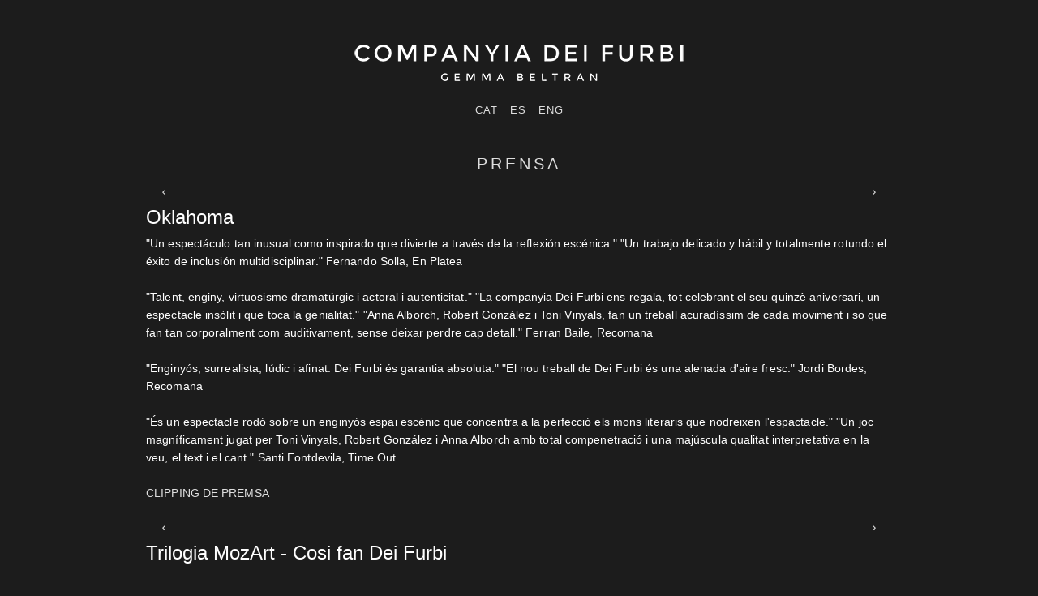

--- FILE ---
content_type: text/html; charset=utf-8
request_url: http://deifurbi.com/index.php/premsa-2
body_size: 4157
content:
<!DOCTYPE html>
<html prefix="og: http://ogp.me/ns#" xmlns="http://www.w3.org/1999/xhtml" lang="ca-es"
    dir="ltr">
<head>
    <meta name="viewport" content="width=device-width, initial-scale=1.0" />
    <base href="http://deifurbi.com/index.php/premsa-2" />
	<meta http-equiv="content-type" content="text/html; charset=utf-8" />
	<meta name="generator" content="Joomla! - Open Source Content Management" />
	<title>Deifurbi  - Prensa</title>
	<link href="/templates/gridbox/favicon.ico" rel="shortcut icon" type="image/vnd.microsoft.icon" />
	<link href="http://deifurbi.com/components/com_gridbox/libraries/animation/css/animate.css" rel="stylesheet" type="text/css" />
	<link href="http://deifurbi.com/components/com_gridbox/assets/css/storage/style-187.css?2023-05-23-08-34-02" rel="stylesheet" type="text/css" />
	<link href="http://deifurbi.com/components/com_gridbox/libraries/animation/css/image-animation.css" rel="stylesheet" type="text/css" />
	<link href="/templates/gridbox/css/gridbox.css?2.8.8" rel="stylesheet" type="text/css" />
	<link href="/templates/gridbox/css/storage/responsive.css?2023-05-20-12-00-33" rel="stylesheet" type="text/css" />
	<link href="http://deifurbi.com/templates/gridbox/css/storage/style-10.css?2023-05-20-12-00-33" rel="stylesheet" type="text/css" />
	<link href="//fonts.googleapis.com/css?family=Roboto:300,700,900,500%7COpen+Sans:500&subset=latin,cyrillic,greek,latin-ext,greek-ext,vietnamese,cyrillic-ext" rel="stylesheet" type="text/css" />
	<link href="http://deifurbi.com/templates/gridbox/css/custom.css" rel="stylesheet" type="text/css" />
	<script src="/media/jui/js/jquery.min.js" type="text/javascript"></script>
	<script src="/media/jui/js/bootstrap.min.js" type="text/javascript"></script>
	<script src="http://deifurbi.com/index.php?option=com_gridbox&task=editor.loadModule&module=gridboxLanguage&2.8.8" async="async" type="text/javascript"></script>
	<script src="/templates/gridbox/js/gridbox.js?2.8.8" type="text/javascript"></script>
	<script src="/index.php?option=com_gridbox&task=editor.getItems&id=187&theme=10&edit_type=&view=page&menuitem=134&2023-05-20-12-00-33" type="text/javascript"></script>

    

    <script type="text/javascript">
        var JUri = 'http://deifurbi.com/',
            breakpoints = {"laptop":1200,"tablet":1024,"tablet-portrait":768,"phone":667,"phone-portrait":375},
            menuBreakpoint = 768,
            disableResponsive = false,
            gridboxVersion = '2.8.8',
            themeData = {"id":187,"theme":"10","page":{"option":"com_gridbox","view":"page","id":187}};
    </script>
	<meta property="og:type" content="article" />
	<meta property="og:title" content="Deifurbi  - Prensa">
	<meta property="og:description" content="">
	<meta property="og:url" content="http://deifurbi.com/index.php/premsa-2">
	<meta property="og:image" content="">

	<link href="http://deifurbi.com/templates/gridbox/library/icons/material/material.css" rel="stylesheet" type="text/css">
	<script type="text/javascript" src="http://deifurbi.com/components/com_gridbox/libraries/modules/initItems.js?2.8.8"></script>
	<script type="text/javascript" src="http://deifurbi.com/components/com_gridbox/libraries/modules/initText.js?2.8.8"></script>
	<script type="text/javascript" src="http://deifurbi.com/components/com_gridbox/libraries/modules/initmenu.js?2.8.8"></script>
	<script type="text/javascript" src="http://deifurbi.com/components/com_gridbox/libraries/carousel/js/carousel.js?2.8.8"></script>
	<script type="text/javascript" src="http://deifurbi.com/components/com_gridbox/libraries/modules/initslideset.js?2.8.8"></script>
	<script type="text/javascript" src="http://deifurbi.com/components/com_gridbox/libraries/modules/initimage.js?2.8.8"></script></head>
<body class="com_gridbox page ">
    <div class="ba-overlay"></div>
    <header class="header ">
        <div class="ba-wrapper">
 <div class="ba-section row-fluid" id="item-179497138800">
 <div class="ba-overlay"></div>
 
 
 <div class="ba-section-items">
 
 <div class="ba-row-wrapper ba-container">
 <div class="ba-row row-fluid" id="item-14960529410">
 <div class="ba-overlay"></div>
 
 
 
 
<div class="column-wrapper">
 <div class="span12 ba-grid-column-wrapper" data-span="12">
 <div class="ba-grid-column column-content-align-middle" id="item-14960529411">
 <div class="ba-overlay"></div>
 
 
 <div class="ba-item-logo ba-item" id="item-179497138803">
 <div class="ba-logo-wrapper">
 <a href="http://deifurbi.com/">
 <img alt="" src="http://deifurbi.com/images/Deifurbi/logo-440.png"></a>
 </div>
 
 
</div>
<div class="ba-item-text ba-item" id="item-15850362100" style="">
	<div class="content-text">
<p style="text-align: center;"><a href="/index.php" target="_self" data-link="index.php?option=com_gridbox&amp;view=page&amp;id=1">CAT</a>   <a href="/index.php/es" target="_self" data-link="index.php?option=com_gridbox&amp;view=page&amp;id=137">ES</a>   <a href="/index.php/deifurbi" target="_self" data-link="index.php?option=com_gridbox&amp;view=page&amp;id=138">ENG</a></p>
</div>
	
 
</div>

 
 </div>
 </div>
 </div>
</div>
</div>
</div>
 </div>
</div>    </header>
    <div class="body">




        <div class="row-fluid main-body">

            <div class="span12">
                <div id="system-message-container">
	</div>

                <div class="row-fluid">
        <div class="ba-gridbox-page row-fluid">
        
<div class="ba-wrapper ba-container">
 <div class="ba-section row-fluid" id="item-15846958100">
 <div class="ba-overlay"></div>
 
 
 <div class="ba-section-items">
<div class="ba-row-wrapper ba-container">
 <div class="ba-row row-fluid" id="item-15846958101">
 <div class="ba-overlay"></div>
 
 
 <div class="column-wrapper">
 <div class="span12 ba-grid-column-wrapper" data-span="12">
 <div class="ba-grid-column" id="item-15846958102">
 <div class="ba-overlay"></div>
 
 
 <div class="ba-item-main-menu ba-item" id="item-15856488880" style="">
<div class="ba-menu-wrapper ba-hamburger-menu ba-collapse-submenu">
<div class="main-menu">
<div class="close-menu"><i class="zmdi zmdi-close"></i></div>
<div class="integration-wrapper"><ul class="nav menu mod-list">
<li class="item-125 active"><a href="/index.php/es">Deifurbi</a></li>
<li class="item-126 divider deeper parent">
<span class="separator ">Compañía<i class="zmdi zmdi-caret-right"></i></span>
<ul class="nav-child unstyled small fadeInUp">
<li class="item-127"><a href="/index.php/companyia-2/equipo">Equipo</a></li>
<li class="item-128"><a href="/index.php/companyia-2/trayectoria">Trayectoria</a></li>
</ul>
</li>
<li class="item-129 divider deeper parent">
<span class="separator ">Espectáculos<i class="zmdi zmdi-caret-right"></i></span>
<ul class="nav-child unstyled small fadeInUp">
<li class="item-132"><a href="/index.php/espectaculos/en-gira">En gira</a></li>
<li class="item-130"><a href="/index.php/espectaculos/historic">Histórico</a></li>
<li class="item-131"><a href="/index.php/espectaculos/actuals">Actuales</a></li>
</ul>
</li>
<li class="item-133"><a href="/index.php/noticias">Notícias</a></li>
<li class="item-134 current"><a href="/index.php/premsa-2">Prensa</a></li>
<li class="item-141"><a href="/index.php/publicaciones">Publicaciones</a></li>
<li class="item-135"><a href="/index.php/contacte-2">Contacto</a></li>
</ul></div>
</div>
<div class="open-menu"><i class="zmdi zmdi-menu"></i></div>
</div>

<div class="ba-menu-backdrop"></div>
</div>
<div class="ba-item-text ba-item" id="item-15848140260" style="">
	<div class="content-text">
<h6 style="text-align: center;">prensa</h6>
</div>
	
 
</div>
<div class="ba-item-carousel ba-item" id="item-15846970110">
	<div class="slideset-wrapper">
 <ul class="ba-slideset nav-hover caption-over caption-hover">
<div class="slideshow-content"><li class="item active" data-position="0"><div class="slideset-inner">
<div class="ba-slideshow-img"></div>
<div class="ba-slideshow-caption">



</div>
</div></li></div>
 
 <div class="ba-slideset-nav">
 <a class="ba-btn-transition slideset-btn-prev zmdi zmdi-chevron-left" data-slide="prev"></a>
 <a class="ba-btn-transition slideset-btn-next zmdi zmdi-chevron-right" data-slide="next"></a>
 </div>
 
 </ul>
</div>
	
 
</div>
<div class="ba-item-text ba-item" id="item-15848228497930" style="">
	<div class="content-text">
<h4>Oklahoma</h4>
</div>
	
 
</div>
<div class="ba-row-wrapper ba-container" style="">
 <div class="ba-row row-fluid" id="item-15846978580">
 <div class="ba-overlay"></div>
 
 
 
 
<div class="column-wrapper">
 <div class="span12 ba-grid-column-wrapper" data-span="12" style="">
 <div class="ba-grid-column" id="item-15846978581">
 <div class="ba-overlay"></div>
 
 
 
<div class="ba-item-text ba-item" id="item-15848226600">
	<div class="content-text">
<p>"Un espectáculo tan inusual como inspirado que divierte a través de la reflexión escénica." "Un trabajo delicado y hábil y totalmente rotundo el éxito de inclusión multidisciplinar." Fernando Solla, En Platea<br><br>
"Talent, enginy, virtuosisme dramatúrgic i actoral i autenticitat." "La companyia Dei Furbi ens regala, tot celebrant el seu quinzè aniversari, un espectacle insòlit i que toca la genialitat." "Anna Alborch, Robert González i Toni Vinyals, fan un treball acuradíssim de cada moviment i so que fan tan corporalment com auditivament, sense deixar perdre cap detall." Ferran Baile, Recomana<br><br>
"Enginyós, surrealista, lúdic i afinat: Dei Furbi és garantia absoluta." "El nou treball de Dei Furbi és una alenada d'aire fresc." Jordi Bordes, Recomana<br><br>
"És un espectacle rodó sobre un enginyós espai escènic que concentra a la perfecció els mons literaris que nodreixen l'espactacle." "Un joc magníficament jugat per Toni Vinyals, Robert González i Anna Alborch amb total compenetració i una majúscula qualitat interpretativa en la veu, el text i el cant." Santi Fontdevila, Time Out<br><br><a href="https://www.dropbox.com/s/jxnkrlcaxw4qhgu/Clipping%20Oklahoma%20per%20la%20web%202.pdf?dl=0" target="_self" data-link="https://www.dropbox.com/s/jxnkrlcaxw4qhgu/Clipping%20Oklahoma%20per%20la%20web%202.pdf?dl=0">CLIPPING DE PREMSA</a></p>
</div>
	
 
</div>

 
 </div>
 </div>
 </div>
</div>
</div>

 
 </div>
 </div>
 </div>
 </div>
</div>
 </div>
 </div>
</div>
<div class="ba-wrapper ba-container">
 <div class="ba-section row-fluid" id="item-15848228347870">
 <div class="ba-overlay"></div>
 
 
 <div class="ba-section-items">
<div class="ba-row-wrapper ba-container">
 <div class="ba-row row-fluid" id="item-15848228347874">
 <div class="ba-overlay"></div>
 
 
 <div class="column-wrapper">
 <div class="span12 ba-grid-column-wrapper" data-span="12">
 <div class="ba-grid-column" id="item-15848228347875">
 <div class="ba-overlay"></div>
 
 
 <div class="ba-item-text ba-item" id="item-15848228347871" style="">
	<div class="content-text"><p><br></p></div>
	
 
</div>
<div class="ba-item-carousel ba-item" id="item-15848228347872">
	<div class="slideset-wrapper">
 <ul class="ba-slideset nav-hover caption-over caption-hover">
<div class="slideshow-content"><li class="item active" data-position="0"><div class="slideset-inner">
<div class="ba-slideshow-img"></div>
<div class="ba-slideshow-caption">



</div>
</div></li></div>
 
 <div class="ba-slideset-nav">
 <a class="ba-btn-transition slideset-btn-prev zmdi zmdi-chevron-left" data-slide="prev"></a>
 <a class="ba-btn-transition slideset-btn-next zmdi zmdi-chevron-right" data-slide="next"></a>
 </div>
 
 </ul>
</div>
	
 
</div>
<div class="ba-item-text ba-item" id="item-15848229421320" style="">
	<div class="content-text">
<h4>Trilogia MozArt - Cosi fan Dei Furbi</h4>
<p style="--icon-list-line-height: 36px;"><br style="letter-spacing: 0.1px;"></p>
</div>
	
 
</div>
<div class="ba-row-wrapper ba-container" style="">
 <div class="ba-row row-fluid" id="item-15848228347876">
 <div class="ba-overlay"></div>
 
 
 
 
<div class="column-wrapper">
 <div class="span12 ba-grid-column-wrapper" data-span="12" style="">
 <div class="ba-grid-column" id="item-15848228347877">
 <div class="ba-overlay"></div>
 
 
 
<div class="ba-item-text ba-item" id="item-15848228347873">
	<div class="content-text">
<p><span style="color: var(--text); letter-spacing: 0.1px; background-color: rgba(0, 0, 0, 0);">"Un espectáculo tan inusual como inspirado que divierte a través de la reflexión escénica." "Un trabajo delicado y hábil y totalmente rotundo el éxito de inclusión multidisciplinar." Fernando Solla, En Platea</span></p>
<p><br>
"Talent, enginy, virtuosisme dramatúrgic i actoral i autenticitat." "La companyia Dei Furbi ens regala, tot celebrant el seu quinzè aniversari, un espectacle insòlit i que toca la genialitat." "Anna Alborch, Robert González i Toni Vinyals, fan un treball acuradíssim de cada moviment i so que fan tan corporalment com auditivament, sense deixar perdre cap detall." Ferran Baile, Recomana<br><br>
"Enginyós, surrealista, lúdic i afinat: Dei Furbi és garantia absoluta." "El nou treball de Dei Furbi és una alenada d'aire fresc." Jordi Bordes, Recomana<br><br>
"És un espectacle rodó sobre un enginyós espai escènic que concentra a la perfecció els mons literaris que nodreixen l'espactacle." "Un joc magníficament jugat per Toni Vinyals, Robert González i Anna Alborch amb total compenetració i una majúscula qualitat interpretativa en la veu, el text i el cant." Santi Fontdevila, Time Out<br><br><a href="https://www.dropbox.com/s/mgqcu2tna8lbxyr/Clipping_TrilogiaMozArt_CATfeb15.pdf?dl=0" target="_self" data-link="https://www.dropbox.com/s/mgqcu2tna8lbxyr/Clipping_TrilogiaMozArt_CATfeb15.pdf?dl=0">CLIPPING DE PREMSA</a><br><a href="https://www.dropbox.com/s/f5mr4l6npftm823/Premsa_TrilogiaMozArt_CAST.pdf?dl=0" target="_self" data-link="https://www.dropbox.com/s/f5mr4l6npftm823/Premsa_TrilogiaMozArt_CAST.pdf?dl=0">CLIPPING DE PREMSA</a></p>
</div>
	
 
</div>

 
 </div>
 </div>
 </div>
</div>
</div>

 
 </div>
 </div>
 </div>
 </div>
</div>
 </div>
 </div>
</div>
<div class="ba-wrapper ba-container">
 <div class="ba-section row-fluid" id="item-15848230260810">
 <div class="ba-overlay"></div>
 
 
 <div class="ba-section-items">
<div class="ba-row-wrapper ba-container">
 <div class="ba-row row-fluid" id="item-15848230260815">
 <div class="ba-overlay"></div>
 
 
 <div class="column-wrapper">
 <div class="span12 ba-grid-column-wrapper" data-span="12">
 <div class="ba-grid-column" id="item-15848230260816">
 <div class="ba-overlay"></div>
 
 
 <div class="ba-item-text ba-item" id="item-15848230260811" style="">
	<div class="content-text"><p><br></p></div>
	
 
</div>
<div class="ba-item-carousel ba-item" id="item-15848230260812">
	<div class="slideset-wrapper">
 <ul class="ba-slideset nav-hover caption-over caption-hover">
<div class="slideshow-content"><li class="item active" data-position="0"><div class="slideset-inner">
<div class="ba-slideshow-img"></div>
<div class="ba-slideshow-caption">



</div>
</div></li></div>
 
 <div class="ba-slideset-nav">
 <a class="ba-btn-transition slideset-btn-prev zmdi zmdi-chevron-left" data-slide="prev"></a>
 <a class="ba-btn-transition slideset-btn-next zmdi zmdi-chevron-right" data-slide="next"></a>
 </div>
 
 </ul>
</div>
	
 
</div>
<div class="ba-item-text ba-item" id="item-15848230260813" style="">
	<div class="content-text">
<h4>La Flauta Màgica</h4>
<p style="--icon-list-line-height: 36px;"><br style="letter-spacing: 0.1px;"></p>
</div>
	
 
</div>
<div class="ba-row-wrapper ba-container" style="">
 <div class="ba-row row-fluid" id="item-15848230260817">
 <div class="ba-overlay"></div>
 
 
 
 
<div class="column-wrapper">
 <div class="span12 ba-grid-column-wrapper" data-span="12" style="">
 <div class="ba-grid-column" id="item-15848230260818">
 <div class="ba-overlay"></div>
 
 
 
<div class="ba-item-text ba-item" id="item-15848230260814">
	<div class="content-text">
<p><span style="color: var(--text); letter-spacing: 0.1px; background-color: rgba(0, 0, 0, 0);"></span>"La representació vocal i de cant són d’un alt nivell instrumental i de precisió. Indubtablement es tracta de grans professionals que entenen i dominen a la perfecció el seu ofici senzill i alhora excel·lent."<br>
Andre Sokolowski - www.livekritik.de (Berlín)<br><br>
"Dei Furbi sembla disposar dels mateixos ressorts que les millors formacions continentals sorgides a la segona meitat del segle passat que han begut de la tradició de la Commedia dell’Arte."<br>
Joan-Anton Benach - El Temps<br><br>
"Sorprende por su original dramaturgia y por la riqueza de registros empleados para desarrollar la esencia de una trama universal."<br>
César López Rosell - El Periódico<br><br>
"Dei Furbi es un caramelo, mucho más cerca de Brook que de Comediants, redondo, delicado, espléndido."Andreu Gomila - Time Out</p>
</div>
	
 
</div>

 
 </div>
 </div>
 </div>
</div>
</div>

 
 </div>
 </div>
 </div>
 </div>
</div>
 </div>
 </div>
</div>
    </div>
</div>
            </div>

        </div>



    </div>
    <footer class="footer">
        <div class="ba-wrapper">
 <div class="ba-section row-fluid" id="item-1494846679">
 <div class="ba-overlay"></div>
 
 
 <div class="ba-section-items">
 
<div class="ba-row-wrapper ba-container">
 <div class="ba-row row-fluid" id="item-15204640860">
 <div class="ba-overlay"></div>
 
 
 <div class="column-wrapper">
 <div class="span12 ba-grid-column-wrapper" data-span="12">
 <div class="ba-grid-column column-content-align-middle" id="item-15204640861">
 <div class="ba-overlay"></div>
 
 
 
<div class="ba-item-image ba-item" id="item-15848132970" style="">
	<div class="ba-image-wrapper ba-fade">
 <img alt="" src="http://deifurbi.com/images/Deifurbi/premi_max.png"><div class="ba-image-item-caption">
 <div class="ba-caption-overlay"></div>
 
 
 </div>
 </div>
	
 
</div>
<div class="ba-item-text ba-item" id="item-15204664221990" style="">
	<div class="content-text">
<p style="text-align: center;"><span style="color: rgb(153, 153, 153);">deifurbi@gmail.com<br>
Disseny web Lambada</span></p>
</div>
	
 
</div>
<div class="ba-item-social-icons ba-item" id="item-15227448680" style="">
	<div class="ba-icon-wrapper">
<a href="https://www.facebook.com/dei.furbi?fref=ts" target="_blank"><i class="zmdi zmdi-facebook ba-btn-transition"></i></a><a href="https://twitter.com/deifurbi" target="_blank"><i class="zmdi zmdi-twitter ba-btn-transition"></i></a>
</div>
	
 
</div>

 
 </div>
 </div>
 </div>
</div>
</div>
</div>
 </div>
</div>    </footer>

</body>
</html>

--- FILE ---
content_type: text/css
request_url: http://deifurbi.com/templates/gridbox/css/gridbox.css?2.8.8
body_size: 34976
content:
/* Copyright @ Balbooa, http://www.gnu.org/licenses/gpl.html GNU/GPL */

/* ========================================================================
    Global Reset
 ========================================================================== */

body.contentpane,
html {
    background: transparent;
}

body{
    -webkit-text-size-adjust: none!important ;
}

.footer h1,
.footer h2,
.footer h3,
.footer h4,
.footer h5,
.footer h6,
.footer p,
.header h1,
.header h2,
.header h3,
.header h4,
.header h5,
.header h6,
.header p,
.com_gridbox:not(.modal) h1,
.com_gridbox:not(.modal) h2,
.com_gridbox:not(.modal) h3,
.com_gridbox:not(.modal) h4,
.com_gridbox:not(.modal) h5,
.com_gridbox:not(.modal) h6,
.com_gridbox:not(.modal) p {
    margin: 0;
}

body .ba-item:not(.ba-item-modules) {
    font-size: initial;
    letter-spacing: initial;
    line-height: initial;
}

table {
    border-spacing: 0;
    width: 100%;
}

a {
    cursor: pointer;
    text-decoration: none;
}

a[name]:hover,
a[name] {
    color: inherit;
    cursor: text;
}

img {
    min-width: 1px;
}

h1:focus,
h2:focus,
h3:focus,
h4:focus,
h5:focus,
h6:focus,
li:focus,
button:focus,
a:focus,
div:focus,
p:focus {
    outline: none;
}

input[type=range]::-moz-focus-outer {
    border: 0;
}

.ba-item .search input[type="search"],
img {
    max-width: 100%;
}

.content-text table {
    width: 100% !important;
}

body:not(.com_gridbox) .body .main-body {
    box-sizing: border-box;
    margin: 0 auto;
    max-width: 100%;
}

body {
    -webkit-overflow-scrolling: touch !important;
}

/* Blockquote */

blockquote {
    border-left: 4px solid;
    margin: 0;
    padding: 50px;
}

/* Lazy-Load */
.lazy-load-image,
.lazy-load-image > .parallax-wrapper .parallax,
.slideshow-content.lazy-load-image .ba-slideshow-img {
    background-image: none !important;
}

/* ========================================================================
    Global Inputs
 ========================================================================== */
.com_virtuemart table.user-details input,
.chzn-container-single .chzn-search input[type="text"],
.chzn-container-multi .chzn-choices,
.chzn-container-single .chzn-single,
textarea:not([class*="span"]),
input[type="text"],
input[type="password"],
input[type="datetime"],
input[type="datetime-local"],
input[type="date"],
input[type="month"],
input[type="time"],
input[type="week"],
input[type="number"],
input[type="email"],
input[type="url"],
input[type="search"],
input[type="tel"],
input[type="color"],
select {
    background: #fff;
    border: 1px solid #f3f3f3;
    box-sizing: border-box;
    color: #555;
    display: inline-block;
    font-size: 13px;
    font-family: inherit;
    height: 48px;
    line-height: 20px;
    margin-bottom: 10px;
    padding: 4px 6px;
    width: 250px;
}

input[readonly] {
    background-color: #fafafa;
}

label,
select,
button,
input[type="button"],
input[type="reset"],
input[type="submit"],
input[type="radio"],
input[type="checkbox"] {
  cursor: pointer;
}

input:focus,
textarea:not(.ba-comment-message):focus,
select:focus {
    border-color: #03ADEB !important;
    outline: none;
}

input:focus,
select:focus,
textarea:not(.ba-comment-message):focus {
    box-shadow: none !important;
}

label.invalid {
    color: #F54A40;
}

input.invalid {
    border: 1px solid #F54A40;
}


/* Disabled inputs */
body input[disabled],
body select[disabled],
body textarea[disabled],
body input[readonly],
body select[readonly],
body textarea[readonly] {
    cursor: not-allowed;
    background-color: transparent;
}

/* ========================================================================
    Gridbox Template General Styles
 ========================================================================== */

body {
    display: flex;
    flex-direction: column;
    margin: 0;
    min-height: 100vh;
    overflow-x: hidden;
}

.body {
    flex: 1 1 auto;
}

body:not(.com_gridbox) .body {
    margin: 100px 0;
}

@media (-ms-high-contrast: active), (-ms-high-contrast: none){
    .body {
        min-height: 1px;
    }
}

body.contentpane.modal {
    position: static;
}

.ba-overlay-section-backdrop.horizontal-top  .ba-overlay-section.ba-container .ba-row-wrapper.ba-container,
.ba-overlay-section-backdrop.horizontal-bottom  .ba-overlay-section.ba-container .ba-row-wrapper.ba-container,
.ba-container {
    box-sizing: border-box;
    margin: 0 auto;
    max-width: 100%;
}

header.header {
    min-width: inherit;
    width: 100%;
    z-index: 10;
}

.ba-lightbox-open header.header,
.lightbox-open header.header {
    z-index: 20 !important;
}

body:not(.gridbox) header.header {
    margin-left: 0 !important
}

img:focus {
    outline: none;
}

.ba-item {
    min-height: 20px;
    position: relative;
}

.ba-item:not(.ba-item-scroll-to-top):not(.ba-social-sidebar):not(.side-navigation-menu):not(.ba-pull-right):not(.ba-pull-left) {
    width: 100%;
}

#add-plugin-dialog .ba-plugin-group:before,
#add-plugin-dialog .ba-plugin-group:after,
.ba-row > .column-wrapper .ba-grid-column:before,
.ba-row > .column-wrapper .ba-grid-column:after,
.ba-row > .column-wrapper:before,
.ba-row > .column-wrapper:after {
    clear: both;
    content: "";
    display: table;
    line-height: 0;
}

/*
/* Grid
*/

.ba-section,
.ba-row,
.ba-grid-column {
    box-sizing: border-box;
    position: relative;
}

.ba-row {
    z-index: 1;
}

.row-with-menu {
    z-index: 5;
}

.ba-grid-column {
    flex-direction: row;
}

.ba-section-items,
.ba-tabs-wrapper
.ba-grid-column .ba-item:not(.ba-item-scroll-to-top):not(.ba-inline-icon) {
    width: 100%;
}

@media screen and (-ms-high-contrast: active), (-ms-high-contrast: none) {
    .ba-wrapper,
    .ba-row-wrapper,
    .ba-grid-column-wrapper {
        display: flex;
    }

    header.header {
        flex-shrink: 0;
    }
}

.column-wrapper .ba-grid-column-wrapper {
    align-self: stretch;
    display: flex;
}

.column-wrapper .ba-grid-column-wrapper > .ba-grid-column {
    align-content: flex-start;
    align-items: flex-start;
    align-self: stretch;
    display: flex !important;
    justify-content: center;
    flex-wrap: wrap;
    width: 100%;
}

.ba-grid-column > a {
    position: absolute;
    top: 0;
    right: 0;
    left: 0;
    bottom: 0;
    cursor: pointer;
    z-index: 100;
}

.column-wrapper .ba-grid-column-wrapper .ba-grid-column.column-content-align-middle {
    align-items: center;
    align-content: center;
}

.column-wrapper .ba-grid-column-wrapper .ba-grid-column.column-content-align-bottom {
    align-items: flex-end;
    align-content: flex-end;
}

.ba-grid-column .ba-row-wrapper:not(.ba-container) {
    width: 100%;
}

/* ========================================================================
    Article
 ========================================================================== */

/* Tooltip */
.tooltip,
.popover {
    position: absolute !important;
    z-index: 1060;
}

.tooltip.top,
.popover.top {
    margin-top: -10px;
}

.tooltip.right,
.popover.right {
    margin-left: 10px;
}

.tooltip.bottom,
.popover.bottom {
    margin-top: 10px;
}

.tooltip.left,
.popover.left {
    margin-left: -10px;
}

.tooltip-arrow,
.popover .arrow {
    border: 5px solid transparent;
    border-right: 5px solid #2c2c2c;
    bottom: calc(50% - 5px);
    left: -15px;
    position: absolute;
    width: 5px;
}

.popover.top .arrow,
.tooltip-arrow {
    border-right: 5px solid transparent;
    border-top: 5px solid #2c2c2c;
    bottom: -15px;
    height: 5px;
    left: calc(50% - 5px);
    width: 0px;
}

.tooltip.bottom .tooltip-arrow {
    border-bottom: 5px solid #2c2c2c;
    border-top: 0;
    bottom: auto;
    top: -10px;
}

.ba-items-filter-show-button,
.tooltip,
.tip-wrap,
.popover {
    background: #2c2c2c;
    border-radius: 4px;
    box-shadow: 0 10px 30px rgba(0,0,0,0.3);
    max-width: 200px;
    opacity: 0;
    padding: 20px;
    text-align: left;
    transition: opacity .3s;
    width: auto;
    z-index: 100000;
}

.ba-items-filter-show-button,
.tooltip.in,
.tip-wrap,
.popover.in {
    opacity: 1;
}

.tip-wrap .tip,
.tooltip .tooltip-inner,
.popover .popover-content {
    color: #fff;
    font-size: 12px;
    font-weight: 500; 
    line-height: 24px;
    margin: 0;
    opacity: .56;
}

.ba-items-filter-show-button,
.popover .popover-title {
    color: #fff;
    display: block;
    font-size: 12px;
    font-weight: 500; 
    letter-spacing: 0;
    line-height: 16px;
    margin: 0 0 15px !important;
    text-align: left;
    text-decoration: none;
    text-transform: uppercase;
}

.tooltip .tooltip-inner {
    margin: 0!important;
}

.tooltip {
    margin: 0 auto;
    margin-top: -5px;
}

/* ========================================================================
    System Message
 ========================================================================== */

@keyframes notification-in {
    from {bottom: 0; transform: translateY(100%); opacity: 0;}
}

#system-message {
    animation: notification-in .4s cubic-bezier(.25,.98,.26,.99) both;
    border-radius: 6px;
    border: none;
    bottom: 50px;
    box-shadow: 0 10px 30px rgba(0,0,0,0.3);
    color: #fff;
    display: block;
    opacity: 1;
    overflow: hidden;
    padding: 0;
    position: fixed;
    right: 50px;
    text-shadow: none;
    visibility: visible;
    z-index: 1510;
}

#system-message-container .alert {
    background: #02adea;
    display: inline-block;
    padding: 40px 25px;
    width: 250px;
}

#system-message-container .alert.alert-warning,
#system-message-container .alert.alert-danger,
#system-message-container .alert.alert-error {
    background-color: #ff776f;;
}

#system-message .alert-heading {
    color: #fff;
    display: block;
    font-size: 14px;
    font-weight: bold; 
    letter-spacing: 0;
    line-height: 16px;
    margin: 0 0 15px !important;
    text-align: left;
    text-decoration: none;
    text-transform: uppercase;
}

#system-message > div .alert-message {
    color: #fff;
    font-size: 14px;
    font-weight: 500; 
    line-height: 24px;
    margin: 0;
    opacity: .6;
    word-break: break-word;
}

#system-message .alert:before,
#system-message .close {
    color: #fff;
    opacity: 1;
    padding: 8px;
    position: absolute;
    right: 5px;
    text-shadow: none;
    top: 0;
    opacity: 0;
}

#system-message > .alert:before {
    content: '\f136';
    display: inline-block;
    font: normal normal normal 24px/1 'Material-Design-Iconic-Font';
    opacity: 1;
    padding: 13px 10px;
}

/* ========================================================================
    Header Sidebar
 ========================================================================== */

.sidebar-menu > .ba-wrapper:not(.ba-sticky-header) > .ba-section {
    min-height: 100vh !important;
}

.sidebar-menu .ba-wrapper.ba-sticky-header,
.sidebar-menu + .body ~ .footer,
.sidebar-menu + .body  {
    margin-left: var(--sidebar-menu-width)!important;
    margin-top: 0;
    width: calc(100% - ( var(--sidebar-menu-width) ));
}

.header.sidebar-menu .column-wrapper {
    display: block;
}

/* ========================================================================
    Modal
 ========================================================================== */

.modal {
    background-color: #fff;
    border: none;
    box-shadow: none;
    left: 50%;
    margin: 0;
    position: fixed;
    top: 5%;
    z-index: 1041;
}

.modal-body {
    position: relative;
}

.hide {
    display: none;
}

.visible {
    animation-fill-mode: both;
    display: block;
}

.visible * {
    backface-visibility: hidden;
    -webkit-backface-visibility: hidden;
}

/* ========================================================================
    Shape Divider
 ========================================================================== */

.ba-shape-divider.ba-shape-divider-top {
    transform: scaleY(-1);
}

.ba-shape-divider {
    border-radius: inherit;
    bottom: 0;
    left: 0;
    overflow: hidden;
    position: absolute;
    right: 0;
    top: 0;
    z-index: 1;
}

.ba-shape-divider svg {
    bottom: 0;
    fill: currentColor;
    left: 0;
    min-width: 100%;
    position: absolute;
}

.ba-row .ba-shape-divider {
    z-index: -1;
}

/* MS Edge Browser */
@supports (-ms-ime-align:auto) {
    .ba-shape-divider:empty {
        display: none !important;
    }
}


/* IE10 and IE11 */
@media screen and (-ms-high-contrast: active), (-ms-high-contrast: none) {
    .ba-shape-divider:empty {
        display: none !important;
    }
}

/* ========================================================================
    Video BG
 ========================================================================== */
.ba-grid-column .ba-row > .ba-overlay,
.ba-overlay {
    border-radius: inherit;
    bottom: 0;
    left: 0;
    position: absolute;
    right: 0;
    top: 0;
    z-index: 0;
}

.ba-video-background.global-video-bg {
    position: fixed;
}

body > .ba-overlay {
    position: fixed;
    z-index: -2;
}

.ba-section > .ba-overlay {
    z-index: 1;
}

.ba-video-background {
    bottom: 0;
    border-radius: inherit;
    height: 100%;
    left: 0;
    overflow: hidden;
    position: absolute;
    right: 0;
    top: 0;
    width: 100%;
    z-index: -2;
}

.ba-row > .ba-overlay,
.ba-grid-column .ba-video-background {
    z-index: -1;
}

.ba-section > .ba-video-background {
    z-index: 0;
}

/* ========================================================================
    Paralax
 ========================================================================== */

.parallax-wrapper,
.parallax {
    background-attachment: scroll;
    border-radius: inherit;
    background: inherit;
    height: 100%;
    left: 0;
    position: absolute;
    top: 0;
    width: 100%;
    z-index: -2;
}

.parallax {
    height: 120%;
    left: -10%;
    top: -10%;
    transition: none;
    width: 120%;
}

.parallax-wrapper {
    overflow: hidden;
}

.parallax-wrapper.scroll .parallax {
    left: 0;
    width: 100%;
}

/* ========================================================================
    Main menu
 ========================================================================== */

.main-menu > .add-new-item,
.close-menu,
.open-menu {
    display: none;
}

.nav-child {
    transition: all .5s ease;
}

.menu.nav {
    margin: 0;
}

.main-menu .nav.menu {
    font-size: 0;
    letter-spacing: 0;
    line-height: 0;
    list-style: none;
    padding-left: 0;
}

.main-menu .nav.menu > li {
    display: inline-block;
    float: none;
    overflow: visible;
    text-decoration: none;
    position: relative;
}

.vertical-menu .main-menu .nav.menu > li {
    overflow: visible;
}

.nav.menu > li > a,
.nav.menu > li > span {
    background: transparent;
    display: block;
}

.nav.menu > li > a:hover,
.nav.menu > li > a:focus {
    background: transparent;
}

.nav-child {
    padding: 0;
    width: 250px;
}

li.deeper > span i.zmdi-caret-right,
li.deeper > a i.zmdi-caret-right {
    color: inherit;
    font-size: inherit;
    line-height: inherit;
    margin: 0 5px;
}

.vertical-menu li.deeper > span i.zmdi-caret-right,
.vertical-menu li.deeper > a i.zmdi-caret-right,
.nav.menu > li li.deeper > span i.zmdi-caret-right,
.nav.menu > li li.deeper > a i.zmdi-caret-right {
    float: right;
}

@-moz-document url-prefix() { 
    .nav.menu li.deeper > span i.zmdi-caret-right,
    .nav.menu li.deeper > a i.zmdi-caret-right {
        float: right;
    }

    li.deeper > span i.zmdi-caret-right,
    li.deeper > a i.zmdi-caret-right {
        display: block;
        float: none;
        position: static;
        text-align: right;
    }
}

.deeper.parent .nav-child {
    display: none;
}

.nav > .deeper.parent > .nav-child {
    padding: 0;
    position: absolute;
    z-index: 20;
}

.nav-child li > span,
.nav-child li > a {
    display: block;
    padding: 10px 20px;
}

.nav-child > .deeper {
    position: relative;
}

.nav-child li {
    text-decoration: none;
    list-style: none;
}

.nav-child > .deeper:hover > .nav-child {
    left: 100%;
    position: absolute;
    top: 0px;
}

.megamenu-editing.megamenu-item > .tabs-content-wrapper .ba-section,
.nav li:hover > .tabs-content-wrapper .ba-section,
.nav li.deeper:hover > .nav-child {
    animation-fill-mode: none;
    animation-delay: 0s;
    box-sizing: border-box;
    display: block;
}

li.deeper >span,
li.deeper > a {
    position: relative;
}

.ba-menu-backdrop {
    background: #000;
    bottom: 0;
    display: none;
    left: 0;
    opacity: 0;
    position: fixed;
    right: 0;
    top: 0;
    z-index: 1;
}

/* Menu With Icon */
.menu li span i.ba-menu-item-icon,
.menu li a i.ba-menu-item-icon {
    color: inherit;
    line-height: 0;
    margin-right: 10px;
    text-align: center;
    vertical-align: middle;
    width: 1em;
}

/* Megamenu */
.megamenu-item .ba-section {
    max-width: 100%;
}

.ba-menu-wrapper > .tabs-content-wrapper,
.megamenu-item > .tabs-content-wrapper,
.megamenu-item > .nav-child {
    display: none !important;
    z-index: 999;
}

.row-with-megamenu .megamenu-editing.megamenu-item > .tabs-content-wrapper,
.megamenu-item:hover >.tabs-content-wrapper {
    display: block !important;  
}

.megamenu-item >.tabs-content-wrapper {
    position: absolute;
    top: 100%;
}

.vertical-menu .megamenu-item >.tabs-content-wrapper.ba-container {
    top: 0;
}

.megamenu-item >.tabs-content-wrapper:not(.ba-container) {
    max-width: none !important;
}

.megamenu-item >.tabs-content-wrapper:not(.ba-container) .ba-section {
    width: 100% !important;
}

.megamenu-item >.tabs-content-wrapper.ba-container:not(.megamenu-center) {
    margin: 0 !important;
}

.megamenu-item >.tabs-content-wrapper.ba-container {
    width: auto !important;
}

.nav-child > .megamenu-item .zmdi-caret-right,
.nav-child > .megamenu-item >.tabs-content-wrapper {
    display: none !important;
}

/* Vertical layout menu */
.vertical-menu .main-menu .nav.menu > li {
    display: block;
    position: relative;
}

.vertical-menu .megamenu-item > .tabs-content-wrapper.ba-container,
.vertical-menu .main-menu .nav.menu > li.deeper.parent>.nav-child {
    margin-left: 100% !important;
}

.vertical-menu .megamenu-item >.tabs-content-wrapper.ba-container.megamenu-center {
    padding: 0 !important;
    top: auto;
}

.vertical-menu .main-menu .nav.menu > li.megamenu-item {
    align-items: center;
    display: flex;
}

.vertical-menu .main-menu .nav.menu > li> span,
.vertical-menu .main-menu .nav.menu > li> a {
    width: 100%;
    box-sizing: border-box;
}

.vertical-menu .main-menu .nav.menu > li .nav-child {
    top: 0;
}

body:not(.gridbox) .ba-item-preloader{
    position: fixed;
    z-index: 99999;
}

body:not(.gridbox) .ba-item-preloader.preloader-animation-out {
    pointer-events: none;
}

/* ========================================================================
    Plugins 
 ========================================================================== */

/*
/* Plugin Fields Filter
*/

.ba-item-fields-filter {
    box-sizing: border-box;
}

.ba-item-fields-filter .ba-fields-filter-wrapper .ba-field-filter,
.ba-item-fields-filter .ba-fields-filter-wrapper {
    display: flex;
    flex-direction: column;
}

.ba-item-fields-filter .ba-fields-filter-wrapper:not(.horizontal-filter-bar) .ba-field-filter {
    margin-bottom: 20px;
}

.ba-item-fields-filter .ba-fields-filter-wrapper.horizontal-filter-bar .ba-field-filter-label i {
    margin-left: 5px;
    margin-top: .2em;
}

.ba-item-fields-filter .ba-fields-filter-wrapper.horizontal-filter-bar .ba-field-filter {
    flex-grow: 1;
    margin-right: 45px;
    position: relative;
}

.ba-item-fields-filter .ba-fields-filter-wrapper.horizontal-filter-bar .ba-field-filter-label {
    align-items: center;
    cursor: pointer;
    display: flex;
    justify-content: space-between;
    margin-bottom: 0;
    transition: opacity .3s;
}

.ba-item-fields-filter .ba-fields-filter-wrapper .ba-checkbox-wrapper {
    align-items: flex-start;
    display: flex;
    flex-direction: row-reverse;
}

.ba-item-fields-filter .ba-fields-filter-wrapper .ba-checkbox-wrapper {
    margin-bottom: 10px;
}

.ba-item-fields-filter .ba-field-filter-label {
    margin-bottom: 15px;    
}

.ba-item-fields-filter .ba-selected-filter-values-wrapper {
    margin-bottom: 20px;
}

.ba-item-fields-filter .horizontal-filter-bar .ba-selected-filter-values-wrapper {
    align-items: baseline;
    display: flex;
    width: 100%;
}

.ba-item-fields-filter .ba-field-filter .ba-checkbox {
    position: relative;
    display: inline;
}

.ba-item-fields-filter .ba-fields-filter-wrapper:not(.horizontal-filter-bar) .ba-field-filter-label i,
.ba-item-fields-filter .ba-field-filter .ba-checkbox input[type="checkbox"],
.ba-field-filter-value-wrapper:not(.visible-filters-value) .ba-hide-filters, 
.ba-field-filter-value-wrapper.visible-filters-value  .ba-show-all-filters,
.ba-field-filter-value-wrapper:not(.visible-filters-value) .ba-checkbox-wrapper:nth-child(10) ~ .ba-checkbox-wrapper {
    display: none;
}

.ba-fields-filter-wrapper.horizontal-filter-bar .ba-checkbox-wrapper:nth-child(10) ~ .ba-checkbox-wrapper {
    display: flex !important;
}

.ba-field-filter-value-wrapper:not(.visible-filters-value) .ba-checkbox-wrapper:nth-child(10),
.ba-field-filter-value-wrapper.visible-filters-value .ba-checkbox-wrapper:last-child {
    margin-bottom: 0;   
}

.ba-fields-filter-wrapper.horizontal-filter-bar .ba-checkbox-wrapper:nth-child(10) {
    margin-bottom: 10px!important;
}

.ba-selected-filter-values-remove-all span,
.ba-hide-filters,
.ba-show-all-filters {
    cursor: pointer;
    font-size: .8em !important;
    font-weight: bold !important;
    transition: opacity .3s;
}

.ba-selected-filter-values-remove-all span {
    font-size: inherit !important;
}

.ba-item-fields-filter .ba-fields-filter-wrapper.horizontal-filter-bar .ba-field-filter-label:hover,
.ba-item-fields-filter .zmdi-close:hover,
.ba-selected-filter-values-remove-all span:hover,
.ba-hide-filters:hover,
.ba-show-all-filters:hover {
    opacity: .5
}

.ba-selected-filter-values-title {
    display: block;
}

.ba-selected-filter-values-body {
    margin-top: 10px;
}

.ba-item-fields-filter .ba-field-filter .ba-checkbox input ~ span {
    top: calc(var(--filter-value-line-height)/2 - 10px);
}

.ba-item-fields-filter .ba-field-filter[data-id="rating"] .ba-checkbox input ~ span {
    top: 2px;
}

.ba-item-fields-filter .ba-checkbox-wrapper > span {
    background: transparent !important;
    cursor: pointer;
    margin: 0;
    min-width: 0;
    padding: 0 0 0 30px;
    width: auto;
}

.ba-item-fields-filter .ba-checkbox-wrapper > span.ba-filter-rating {
    display: flex;
}

.ba-item-fields-filter .ba-field-filter-value-wrapper select {
    color: inherit;
}

.ba-item-fields-filter .ba-field-filter .ba-checkbox span {
    border-radius: 3px;
    border: 2px solid #757575;
    box-sizing: border-box;
    display: block;
    height: 20px;
    top: 10px;
    position: absolute;
    width: 20px;
}

@keyframes click-wave {
    0% { left: -1px; top: -1px;width: 19px; height: 19px; opacity: 0.35;}
    100% { width: 50px; height: 50px; left: -17px; top: -17px; opacity: 0;}
}

.ba-item-fields-filter .ba-field-filter .ba-checkbox input[type="checkbox"]:checked ~ span:before {
    animation: click-wave 0.65s;
    background: var(--primary);
    border-radius: 50%;
    content: '';
    display: block;
    position: absolute;
    z-index: 100;
}

.ba-item-fields-filter .ba-field-filter .ba-checkbox input[type="checkbox"]:checked + span:after {
    color: #fff;
    content: '\f26b';
    display: block;
    font: normal normal normal 16px/16px 'Material-Design-Iconic-Font';
    text-align: center;
    letter-spacing: 0;
}

.ba-item-fields-filter .ba-field-filter .ba-checkbox input:checked ~ span {
    border-color: var(--primary);
    background: var(--primary);   
}

.ba-items-filter-show-button {
    animation: tooltip .3s ease-in-out both!important;
    cursor: pointer;
    font-size: 14px;
    font-weight: bold;
    line-height: 24px;
    padding: 15px;
    position: absolute;
    text-transform: none;    
    white-space: nowrap;
}

.ba-items-filter-show-button.horizontal-filter-tooltip {
    cursor: default;
}

.ba-items-filter-show-button:before {
    border: 5px solid transparent;
    border-right: 5px solid #2c2c2c;
    bottom: calc(50% - 4px);
    content: "";
    height: 0;
    left: 0 !important;
    margin-left: -9px;
    position: absolute;
    top: auto;
}

.ba-items-filter-show-button.filter-top-button:before {
    border-right: 5px solid transparent;
    border-top: 5px solid #2c2c2c;
    bottom: -10px;
    content: "";
    left: calc(50% - 4px) !important;
    margin-left: 0;
}

.ba-item-fields-filter .ba-selected-filter-values {
    background: var(--primary);
    border-radius: 50px;
    color: #fff;
    display: inline-block;
    font-size: 14px;
    line-height: 36px;
    margin: 0 10px 10px 0;
    padding: 0 8px 0 15px;
    vertical-align: middle;
}

.ba-item-fields-filter .ba-selected-filter-value {
    font-weight: bold;
    margin-left: 5px;
    pointer-events: none;
}

.ba-item-fields-filter .zmdi-close {
    background: #ffffff;
    border-radius: 50%;
    color: var(--primary);
    cursor: pointer;
    font-size: 16px;
    line-height: 14px;
    margin-left: 10px;
    padding: 5px;
    text-align: center;
    transition: opacity .3s;
    vertical-align: middle;
    width: 14px;
}

 .ba-item-fields-filter .ba-fields-filter-wrapper.horizontal-filter-bar {
    align-items: center;
    flex-direction: row;
    justify-content: space-between;
    flex-wrap: wrap;
}

.horizontal-filter-bar .ba-selected-filter-values-wrapper .ba-selected-filter-values-title,
.ba-fields-filter-wrapper:not(.horizontal-filter-bar ) .ba-items-filter-search-button,
.horizontal-filter-bar .ba-field-filter-value-wrapper,
.horizontal-filter-bar .ba-show-all-filters,
.horizontal-filter-bar .ba-hide-filters {
    display: none;
}

.horizontal-filter-bar .ba-selected-values-wrapper {
    align-items: baseline;
    display: flex;
    order: 200;
    width: 100%;
}

.horizontal-filter-bar .ba-selected-filter-values-wrapper .ba-selected-filter-values-body {
    flex-grow: 1;
}

.horizontal-filter-bar .ba-selected-filter-values-wrapper .ba-selected-filter-values-remove-all {
    white-space: nowrap;
}

.visible-horizontal-filters-value .ba-field-filter-value-wrapper {
    animation: visible-horizontal-filters .3s both;
    background: #fff;
    border-radius: 6px;
    box-shadow: 0 15px 40px rgba(0,0,0,.15);
    box-sizing: border-box;
    display: block;
    max-height: 350px;
    opacity: 1;
    overflow-x: hidden;
    overflow-y: auto;
    padding: 30px;
    position: absolute;
    top: 2em;
    visibility: visible;
    width: 300px;
    z-index: 25;
}

.visible-horizontal-filters .visible-horizontal-filters-row {
    z-index: 10;
}

.ba-items-filter-search-button {
    background: var(--primary);
    border-radius: 3px;
    color: #fff !important;
    cursor: pointer;
    font-weight: bold !important;
    letter-spacing: 0px !important;
    line-height: initial !important;
    order: 100;
    padding: 15px 40px;
    transition: all .3s;
}

.ba-item-fields-filter .ba-field-filter-input-wrapper {
    align-items: center;
    display: flex;
    margin-top: 25px;
}

.ba-item-fields-filter .ba-field-filter-input-wrapper input {
    font-size: inherit;
    font-weight: inherit;
    letter-spacing: inherit;
    line-height: inherit;
    margin: 0; 
    min-width: 0;
    width: auto;
}

.ba-item-fields-filter .ba-field-filter-price-delimiter {
    margin: 0 10px 
}

.ba-item-fields-filter .ba-field-filter-price-symbol {
    margin-right: 10px;
    white-space: nowrap;
}

.ba-item-fields-filter .ba-field-filter-range-wrapper {
    position: relative;
    width: 100%;
}

.ba-item-fields-filter .visible-horizontal-filters-value .ba-field-filter-range-wrapper {
    margin-top: 10px;
}

.ba-item-fields-filter .visible-horizontal-filters-value .ba-field-filter-input-wrapper {
    margin-top: 40px;
}

.ba-item-fields-filter .ba-field-filter-range-wrapper .price-range-track {
    background-color: #757575;
    cursor: pointer;
    height: 4px;
    outline: 0;
    position: absolute;
    width: 100%;    
}

.ba-item-fields-filter .ba-field-filter-range-wrapper .price-range-selection {
    background: var(--primary) !important;
    position: absolute;
    height: 4px;
}

.ba-item-fields-filter .ba-field-filter-range-wrapper .price-range-handle {
    background-color: var(--primary) !important;   
    border-radius: 24px;
    box-shadow: 0 2px 6px 0 rgba(0, 0, 0, 0.15);
    cursor: pointer;
    height: 24px;
    margin-left: 0;
    margin-top: -11px;
    position: absolute;
    width: 24px;
}

.ba-item-fields-filter .ba-field-filter-range-wrapper .price-range-handle + .price-range-handle {
    margin-left: -18px;
}

.ba-item-fields-filter .ba-field-filter-range-wrapper .price-range-handle:before {
    background: var(--primary);
    border-radius: 24px;
    content: "";
    cursor: pointer;
    height: 24px;
    left: 0;
    opacity: .3;
    position: absolute;
    transform: scale(1);
    transition: transform .2s linear;
    width: 24px;
}

.ba-item-fields-filter .ba-field-filter-range-wrapper .price-range-handle:hover:before {
    transform: scale(2);
}

.open-responsive-filters {
    display: none;
}

/*
/* Plugin Event Calendar
*/
.ba-event-calendar-row,
.ba-event-calendar-header {
    display: flex;
}

.ba-event-calendar-header {
    margin: 25px 0;
}

.ba-event-calendar-row > div,
.ba-event-calendar-header  > div {
    cursor: default;
    flex-grow: 1;
    min-width: calc(100% / 7);
    text-align: center;
}

.ba-event-calendar-header > div,
.ba-event-calendar-row > div {
    margin: 1px;
}

.ba-event-calendar-title-wrapper {
    align-items: center;
    display: flex;
    justify-content: center;
}

.ba-event-calendar-title-wrapper i {
    cursor: pointer;
    font-size: 1em;
    padding: 0 1em;
    transition: color .3s linear;
}

.ba-event-calendar-title-wrapper i:hover {
    color: var(--primary);    
}

.ba-date-cell.ba-event-date {
    cursor: pointer;
    position: relative;
}

.ba-date-cell.ba-curent-date {
    position: relative;
    z-index: 0;
}

.ba-date-cell.ba-event-date,
.ba-date-cell.ba-curent-date {
    font-weight: 700 !important;
}

.ba-date-cell.ba-event-date:after,
.ba-date-cell.ba-curent-date:before {
    background-color: var(--primary);
    bottom: 0;
    content: "";
    height: 4px;
    left: 0;
    position: absolute;
    width: 100%;
    z-index: -1;
    transition: background-color .3s linear;
}

.ba-date-cell.ba-event-date {
    color: var(--title-inverse) !important;
}

.ba-date-cell.ba-curent-date.ba-event-date:before {
    background-color: var(--title-inverse) !important;
    z-index: 1;
    left: 2px;
    right: 2px;
    width: auto;
    bottom: 2px;
}

.ba-date-cell.ba-event-date:after {
    height: auto;
    right: 0;
    top: 0;
}

@keyframes calendar {
    from { opacity: 0;}
    to { opacity: 1;}
}

.event-calendar-events-list.ba-list-layout,
.event-calendar-events-list {
    animation: calendar .3s both;
    background: #2c2c2c;
    border-radius: 6px;
    box-shadow: 0 30px 60px 0 rgba(0, 0, 0, 0.15);
    box-sizing: border-box;
    opacity: 0;
    position: absolute;
    width: 375px;
    z-index: 999;
}

.event-calendar-events-list .event-calendar-row-wrapper {
    box-sizing: border-box;
    max-height: 400px;
    overflow-y: auto;
    padding: 25px;
}

.event-calendar-events-list:after {
    border: 10px solid transparent;
    border-top-color: #2c2c2c;
    bottom: -19px;
    content: "";
    display: block;
    height: 0;
    left: calc(50% - 10px);
    position: absolute;
    width: 0px;
}

.event-calendar-event-item > span {
    display: flex;
    flex-direction: row;
    flex-wrap: wrap;
    width: calc(375px - 150px);
}

.event-calendar-event-item {
    display: flex;
}

.event-calendar-event-item ~ .event-calendar-event-item {
    margin-top: 25px;
}

.event-calendar-event-item-title {
    color: #fff;
    display: inline-block;
    font-size: 16px;
    font-weight: 700;
    line-height: 24px;
    margin-bottom: 10px;
    width: 100%;
}

.event-calendar-events-list.ba-list-layout .event-calendar-event-item-image-wrapper + .event-calendar-event-item-content {
    display: flex;
    flex-direction: column;
    width: calc(100% - 100px);
}

.event-calendar-event-item-content > div p,
.event-calendar-event-item-content > div,
.event-calendar-event-item-content > div a,
.event-calendar-event-item-date,
.event-calendar-event-item-category {
    color: #fff;
    font-size: 12px;
    font-weight: 500;
    letter-spacing: 0;
    line-height: 24px;
    text-transform: none;
}

.event-calendar-event-item-fields-wrapper .ba-blog-post-field-value a {
    margin-right: 5px;
    margin-bottom: 5px;
    padding: 3px 7px;
    background: #c1c1c11c;
    border-radius: 20px;
    display: inline-block;
}

.event-calendar-event-item-reviews .ba-blog-post-rating-stars {
    font-size: 14px;
}

.event-calendar-event-item-comments {
    display: block;
}

.event-calendar-event-item-reviews,
.ba-blog-post-field-row {
    display: flex;
    justify-content: space-between;
}

.ba-blog-post-field-row .ba-blog-post-field-title {
    padding-right: 10px;
    min-width: 25%;
}

.ba-blog-post-field-row .ba-blog-post-field-checkbox-value {
    display: inline-block;
    padding-right: 5px;
}

.event-calendar-event-item-content > div a:hover,
.event-calendar-event-item-title:hover,
.event-calendar-event-item-category:hover {
    color: rgba(255, 255, 255, 0.5);
}

.event-calendar-event-item-content .event-calendar-event-item-button-wrapper a:hover {
    background: var(--hover);
    color: #fff;
}

.event-calendar-event-item-category,
.event-calendar-event-item-title {
    transition: color .3s ease-in-out;
}

.event-calendar-event-item-info-wrapper > *:not(:first-child):before {
    margin: 0 10px;
    content: "\2022";
    color: inherit;
}

.event-calendar-event-item-button-wrapper {
    text-align: left;
    margin-top: 15px;
}

.event-calendar-event-item-reviews,
.event-calendar-event-item-fields-wrapper {
    margin-top: 15px;    
}

.event-calendar-event-item-author a {
    align-items: center;
    display: flex;
}

.event-calendar-event-item-button-wrapper a {
    background: var(--primary);
    color: #fff;
    border-radius: 3px;
    display: inline-flex;
    padding: 10px 20px;
}

.event-calendar-event-item-info-wrapper {
    display: flex;
    flex-wrap: wrap;
    align-items: center;
}

.event-calendar-event-item-author .ba-author-avatar {
    background-size: contain;
    border-radius: 50%;
    display: inline-block;
    height: 30px;
    margin-bottom: 5px;
    margin-right: 15px;
    width: 30px;
}

.event-calendar-events-list > i {
    color: var(--title-inverse);
    font-size: 24px;
    cursor: pointer;
    padding: 10px;
    position: absolute;
    right: 0;
    text-align: center;
    top: 0;
    width: 1em;
}

.ba-item-field-group .ba-field-content a.fields-post-tags,
.ba-item-field .ba-field-content a.fields-post-tags {
    display: inline-block;
    margin-right: 5px;
    text-transform: capitalize;
}

.event-calendar-events-list.ba-card-layout .event-calendar-event-item {
    flex-direction: column;
}

.event-calendar-events-list.ba-card-layout .event-calendar-event-item-image-wrapper {
    margin-right: 0;
}

.event-calendar-events-list.ba-list-layout .event-calendar-event-item-image-wrapper > div,
.event-calendar-events-list.ba-list-layout .event-calendar-event-item-image-wrapper {
    max-width: 75px;
}

.event-calendar-event-item-image-wrapper {
    margin-right: 25px;
}

.event-calendar-event-item-image-wrapper > div {
    min-width: 75px;
    position: relative;
}

.event-calendar-event-item-image-wrapper > div img {
    opacity: 0;
}

.event-calendar-event-item-image-wrapper > div a {
    bottom: 0;
    left: 0;
    position: absolute;
    right: 0;
    top: 0;
    z-index: 1;
}

.event-calendar-event-item-image {
    background-position: center;
    background-repeat: no-repeat;
    background-size: cover;
    border-radius: 3px;
    display: block;
    height: auto;
    margin-right: 25px;
    max-width: 75px;
    width: 100%;
}

.event-calendar-events-list.ba-card-layout .event-calendar-event-item-image {
    background-position: center;
    background-size: cover;
    border-radius: 0;
    margin-bottom: 10px;
    margin-right: 0;
    min-width: 100%;
    padding-top: 56%;
    position: static;
    width: 100%;
}

.event-calendar-events-list.ba-card-layout img {
    display: none;
}

/*
/* Plugin Field
*/

.ba-item-field-group  .ba-field-wrapper,
.ba-item-field .ba-field-wrapper {
    align-items: center;
    flex-direction: column;
    display: flex;
}

.ba-item-field-group .ba-field-wrapper:not(.ba-label-position-left ):not(.ba-label-position-right ) > *,
.ba-item-field .ba-field-wrapper:not(.ba-label-position-left ):not(.ba-label-position-right ) > * {
    width: 100%
}

.ba-item-field-group .ba-field-wrapper.ba-label-position-left,
.ba-item-field .ba-field-wrapper.ba-label-position-left {
    align-items: flex-start;
    flex-direction: row;
}

.ba-item-field-group .ba-field-wrapper.ba-label-position-right .ba-field-label,
.ba-item-field .ba-field-wrapper.ba-label-position-right .ba-field-label,
.ba-item-field-group .ba-field-wrapper.ba-label-position-left .ba-field-label,
.ba-item-field .ba-field-wrapper.ba-label-position-left .ba-field-label {
    flex-wrap: nowrap;
    display: flex;
}

.ba-item-field-group .ba-field-wrapper.ba-label-position-left .ba-field-label,
.ba-item-field .ba-field-wrapper.ba-label-position-left .ba-field-label {
    text-align: left !important;
}

.ba-item-field-group .ba-field-wrapper.ba-label-position-right .ba-field-label,
.ba-item-field .ba-field-wrapper.ba-label-position-right .ba-field-label {
    text-align: right !important;
}

.ba-item-field-group .ba-field-wrapper.ba-label-position-right,
.ba-item-field .ba-field-wrapper.ba-label-position-right {
    flex-direction: row-reverse;
}

.ba-item-field-group .ba-field-wrapper .ba-field-content > span,
.ba-item-field .ba-field-wrapper .ba-field-content > span {
    display: block;
}

.ba-item-field-group .ba-field-wrapper .ba-field-content ,
.ba-item-field .ba-field-wrapper .ba-field-content {
    backface-visibility: visible !important;
    flex-grow: 1;
}

.ba-item-field-group .ba-field-wrapper .field-description-wrapper,
.ba-item-field .ba-field-wrapper .field-description-wrapper {
    margin-left: 5px;
    position: relative;  
}

.ba-item-field-group .ba-field-wrapper .field-description-wrapper > i,
.ba-item-field .ba-field-wrapper .field-description-wrapper > i {
    color: inherit !important;
    font-size: inherit !important;
    transition: opacity .3s linear;
}

.ba-item-field-group .ba-field-wrapper .field-description-wrapper > i:hover,
.ba-item-field .ba-field-wrapper .field-description-wrapper > i:hover {
    opacity: .5
}

.ba-item-field-group .ba-field-content a,
.ba-item-field .ba-field-content a {
    transition: color .3s linear
}

.ba-blog-post-fields .ba-blog-post-field-title,
.ba-item-blog-posts .ba-blog-post-field-title,
.ba-item-field-group .ba-field-wrapper.ba-label-position-left .ba-field-label,
.ba-item-field .ba-field-wrapper.ba-label-position-left .ba-field-label {
    margin-right: 10px;
}

.ba-item-field-group .ba-field-wrapper.ba-label-position-right .ba-field-label,
.ba-item-field .ba-field-wrapper.ba-label-position-right .ba-field-label {
    margin-left: 10px;
}

.ba-item-field-group .ba-field-wrapper .ba-field-label > *,
.ba-item-field .ba-field-wrapper .ba-field-label > * {
    display: inline-block;
}

.ba-item-field-group .ba-field-wrapper .ba-field-label > i,
.ba-item-field .ba-field-wrapper .ba-field-label > i {
    line-height: initial;
    margin-right: 10px;
    vertical-align: middle;
}

.ba-item-field-group .ba-field-wrapper .ba-field-content > span.field-price-wrapper.right-currency-position,
.ba-item-field .ba-field-wrapper .ba-field-content > span.field-price-wrapper.right-currency-position {
    display: inline-flex;
    flex-direction: row-reverse;
}

.ba-blog-post-fields .ba-blog-post-field-row-wrapper {
    display: flex;
    flex-direction: column;
}

.ba-blog-post-fields .ba-blog-post-field-value {
    flex-grow: 1;
    text-align: right;
}

.ba-blog-post-fields .ba-blog-post-field-value .ba-blog-post-field-checkbox-value{
    display: flex;
    justify-content: flex-end;
}

.ba-blog-post-fields .ba-blog-post-field-title {
    word-break: normal;
}

/* 
/* Plugin Comments Box
*/

.comment-clipboard {
    position: fixed !important;
    left: -300vh;
}

.ba-comments-login-wrapper > * {
    display: inline-block;
}

.ba-comments-login-wrapper {
    justify-content: space-between;
    position: relative;
}

.ba-comments-login-wrapper + .ba-review-rate-wrapper,
.ba-comments-login-wrapper {
    align-items: center;
    display: flex;
    margin-bottom: 25px;
}

.ba-submit-cancel,
.delete-comment-attachment-file,
.ba-guest-login-btn,
.ba-user-login-btn,
.ba-comments-attachment-file-wrapper i,
.ba-comment-smiles-picker,
.ba-comments-login-wrapper > div > i {
    cursor: pointer;
}

.user-comment-wrapper.user-comment-edit-enable .ba-submit-comment-wrapper,
.ba-submit-comment,
.ba-guest-login-wrapper {
    float: right;
}

.user-comment-wrapper.user-comment-edit-enable .ba-submit-comment {
    float: none;
    white-space: nowrap;
}

.user-comment-wrapper.user-comment-edit-enable .ba-submit-comment-wrapper {
    align-items: center;
    display: flex;
}

.user-comment-wrapper.user-comment-edit-enable .ba-submit-cancel {
    margin-right: 15px;
    padding: 15px 0;
    transition: .3s;
    white-space: nowrap;
}

.ba-guest-login-wrapper i {
    font-size: 24px;
    margin-right: 10px;
    vertical-align: middle;
}

.ba-user-login-wrapper {
    margin-right: 15px; 
}

.ba-guest-login-wrapper,
.ba-user-login-wrapper,
.ba-social-login-wrapper {
    align-items: center;
    display: inline-flex;
    font-size: initial;
    height: 50px;
    letter-spacing: initial;
    line-height: initial;
    margin-top: 10px;
}

.ba-submit-comment {
    background: var(--primary);
    border-radius: 3px;
    color: #fff !important;
    padding: 15px 40px;
    transition: color .3s
}

.ba-social-login-wrapper > span {
    padding-right: 20px;
}

.ba-user-login-btn {
    padding-left: 20px;
    transition: color .3s;
}

.ba-items-filter-search-button:hover, 
.ba-submit-comment:hover {
    background: #3c3c3c !important;
}

.ba-item-reviews .ba-comment-message,
.ba-item-comments-box .ba-comment-message {
    margin-bottom: 15px; 
    min-height: 150px;
    outline: none !important;
    padding: 15px !important;
    resize: vertical;
    width: 100% !important;
}

.ba-item-reviews .ba-comment-message::placeholder,
.ba-item-comments-box .ba-comment-message::placeholder {
    opacity: .5;
}

.ba-item-reviews .ba-comments-attachment-file-wrapper {
    align-items: center;
    cursor: pointer;
    display: flex;
    justify-content: center;
    transition: .3s;
}

.ba-comment-message-wrapper {
    line-height: initial;
    margin-bottom: 75px;
}

.ba-comments-total-count-wrapper {
    align-items: center;
    display: flex;
    justify-content: space-between;
    margin: 0 0 25px;
    overflow: hidden;
    position: relative;
}

.ba-comments-be-first-message {
    display: flex;
    flex-grow: 1;
    justify-content: center;
}

.ba-comments-total-count-wrapper select {
    background: transparent!important;
    border-radius: 0!important;
    border: none!important;
    font-weight: bold !important;
    height: auto;
    padding: 0;
    width: auto;
}

/* Smiles Picker */
.ba-comment-smiles-picker-dialog {
    backface-visibility: hidden;
    background: #2c2c2c;
    border-radius: 6px;
    box-shadow: 0 15px 40px rgba(0,0,0,.15);
    box-sizing: border-box;
    display: none;
    position: absolute;
    width: 350px;
    z-index: 1050;
}

.ba-comment-smiles-picker-dialog .ba-comment-smiles-picker-body {
    height: 155px;
    overflow-y: auto;
    padding: 15px 20px; 
}

.ba-comment-smiles-picker-dialog:before {
    border: 5px solid transparent;
    border-bottom: 5px solid #2f3243;
    top: -15px;
    content: "";
    left: 170px !important;
    position: absolute;
    height: 5px;
}

.ba-comment-smiles-picker-dialog span {
    align-items: center;
    backface-visibility: hidden;
    box-sizing: border-box;
    color: #fff;
    cursor: pointer;
    display: inline-flex;
    font-size: 24px;
    height: 48px;
    justify-content: center;
    padding: 4px;
    text-align: center;
    width: 48px;
}

@keyframes smiles-picker-in {
    from {transform: scale(.8); opacity: 0;}
    to {transform: scale(1); opacity: 1;}
}

.ba-comment-smiles-picker-dialog {
    display: none;
}

.ba-comment-smiles-picker-dialog.visible-smiles-picker {
    animation: smiles-picker-in .3s cubic-bezier(0.4,0,0.2,1) both;
    backface-visibility: hidden;
    display: block;
    opacity: 0;
}

.event-calendar-events-list .event-calendar-row-wrapper::-webkit-scrollbar,
.ba-comment-smiles-picker-dialog .ba-comment-smiles-picker-body::-webkit-scrollbar {
    width: 6px;
}

.ba-comment-smiles-picker-dialog .ba-comment-smiles-picker-body::-webkit-scrollbar-thumb {
    background: #484c65;
    border-radius: 6px;
}

.event-calendar-events-list .event-calendar-row-wrapper::-webkit-scrollbar-thumb {
    background: #464646;
    border-radius: 6px;
}

.event-calendar-events-list .event-calendar-row-wrapper {
    scrollbar-width: thin;
    scrollbar-color: #464646 transparent;
}

.event-calendar-events-list .event-calendar-row-wrapper::-webkit-scrollbar-track,
.ba-comment-smiles-picker-dialog .ba-comment-smiles-picker-body::-webkit-scrollbar-track {
    background-color: transparent;
}

/* Comment Login */
.comment-user-name {
    flex-grow: 1;
}

.ba-social-login-wrapper i {
    background-color: var(--bg-secondary);
    border-radius: 50%;
    cursor: pointer;
    font-size: 16px;
    padding: 12px;
    text-align: center;
    transition: all .3s;
    width: 1em;
}

.ba-social-login-wrapper .ba-social-login-icons span {
    display: inline-block;
    margin-right: 10px;
    position: relative;
}

.ba-social-login-wrapper .ba-social-login-icons span:last-child {
    margin-right: 0;
}

.ba-comments-share-icons-wrapper i.zmdi-facebook:hover,
.ba-social-login-wrapper i.ba-comments-facebook-login {
    background-color: #3b5998 !important;
}

.ba-comments-share-icons-wrapper i.copy-comment-link:hover,
.ba-social-login-wrapper i.ba-comments-google-login {
    background-color: #ee4f1d !important;
}

.ba-comments-share-icons-wrapper i.zmdi-vk:hover,
.ba-social-login-wrapper i.ba-comments-vk-login {
    background-color: #5b7aa8 !important;
}

.ba-comments-share-icons-wrapper i.zmdi-twitter:hover {
    background-color: #41abe1!important;
}

.ba-comments-share-icons-wrapper i,
.ba-social-login-wrapper i.ba-comments-facebook-login,
.ba-social-login-wrapper i.ba-comments-google-login,
.ba-social-login-wrapper i.ba-comments-vk-login {
    color: #fff;
}

.ba-social-login-wrapper i:hover {
    background-color: #3c3c3c !important;
}

@keyframes modal-sm-in {
    from {transform: scale(.8); opacity: 0;}
    to {transform: scale(1); opacity: 1;}
}

.ba-comments-modal .ba-comments-modal-body {
    border-radius: 6px;
    border: none;
    display: none;
    background-color: #fff;
    box-shadow: 0 15px 40px rgba(0,0,0,.15);
    box-sizing: border-box;
    left: 50%;
    margin-left: -162px;
    overflow: hidden;
    opacity: 0;
    padding: 25px;
    position: fixed;
    top: calc(50% - 180px);
    width: 325px;
    z-index: 1060;
}

.ba-comments-modal.visible-comments-dialog .ba-comments-modal-body {
    animation: modal-sm-in .3s cubic-bezier(0.4,0,0.2,1) both;
    backface-visibility: hidden;
    display: block;
    line-height: initial;
}

.ba-comments-modal.visible-comments-dialog.ba-comment-unsubscribed-dialog .ba-comments-modal-body {
    animation: none;
    opacity: 1;
}

.ba-comments-modal-title {
    color: #1a1a1a;
    cursor: default;
    display: inline-block;
    font-size: 18px;
    font-weight: bold;
    line-height: 20px;
    margin: 0 0 50px 0;
}

.ba-user-login-action,
.ba-guest-login-action {
    background: var(--primary);
    border-radius: 3px;
    border: none;
    color: var(--title-inverse);
    cursor: pointer;
    display: inline-block;
    float: right;
    font-size: 16px;
    font-weight: bold;
    line-height: initial;
    overflow: hidden;
    padding: 15px;
    position: relative;
    text-decoration: none;
    text-transform: uppercase;
    z-index: 1;
}

.ba-comments-modal-footer .red-btn:after,
.ba-user-login-action:after,
.ba-guest-login-action:after {
    background: #fff;
    border-radius: 50%;
    backface-visibility: hidden;
    -webkit-backface-visibility: hidden;
    content: "";
    height: 3px;
    left: 50%;
    opacity: 0;
    position: absolute;
    top: 50%;
    transition: all .5s cubic-bezier(.25,.98,.26,.99);
    transform: scale(0);
    width: 3px;
    z-index: -1;
}

.ba-comments-modal .red-btn:hover:after,
.ba-user-login-action:hover:after,
.ba-guest-login-action:hover:after {
    backface-visibility: hidden;
    background: var(--primary);
    opacity: 1;
    transform: scale(27);
}

.ba-comments-modal .red-btn:hover:after {
    background: #f44236;
}

.ba-comments-modal .ba-btn-primary {
    position: relative;
    z-index: 1;
}

.ba-comments-modal input[type="password"],
.ba-comments-modal input[type="email"],
.ba-comments-modal input[type="text"] {
    backface-visibility: hidden;
    border: 1px solid #fff;
    border-bottom-color: #e3e3e3;
    box-shadow: none;
    box-sizing: border-box;
    color: #1a1a1a;
    font-size: 22px;
    font-weight: 400;
    height: 45px;
    line-height: 45px;
    margin: 25px 0 50px 0;
    padding: 4px 6px;
    width: 100%;
}

.ba-comments-modal .ba-comments-modal-title + div input[type="text"]{
    margin-bottom: 0;
}

.ba-comments-modal .ba-comments-modal-title ~ div {
    position: relative;
    line-height: initial;
} 

.ba-comments-modal-text {
    color: #757575;
    font-size: 16px;
    font-weight: 400;
    line-height: 30px;
    margin: 0 0 10px;
}

.ba-comments-modal .ba-comments-modal-footer {
    background: transparent;
    border: none;
    box-shadow: none;
    margin-top: 25px;
    padding: 0;
    text-align: right;
}

.ba-comments-modal .ba-comments-modal-footer span {
    background: transparent;
    border-radius: 3px;
    border: none;
    color: #363637;
    cursor: pointer;
    display: inline-block;
    font-size: 16px;
    font-weight: bold;
    line-height: 18px;
    overflow: hidden;
    padding: 15px;
    text-transform: uppercase;
    transition: .3s;
}

.ba-comments-modal .ba-comments-modal-footer span:not(.ba-btn-primary):hover {
    background-color: rgba(0,0,0,0.1);
    color: #363637;
}

.ba-comments-modal span.ba-btn-primary:not(.active-button).red-btn {
    background: #f44236 !important;
    color: #fff !important;
    line-height: 18px;
}

.ba-comments-modal input:focus {
    border-color: #fff !important;
    border-bottom-color: #e3e3e3 !important;
}

.ba-comments-modal .ba-comments-modal-title ~ div input[type="password"] + .focus-underline,
.ba-comments-modal .ba-comments-modal-title ~ div input[type="email"] + .focus-underline {
    top: 68px;
}

.focus-underline {
    background: var(--primary);
    bottom: 0;
    height: 2px;
    left: 0px;
    position: absolute;
    transform: scaleX(0);
    transition: all .3s cubic-bezier(0.4,0,0.2,1);
    width: 100%;
}

.ba-comments-modal-body input.ba-alert + .focus-underline {
    background: #f64231;
}

.ba-comments-modal-body input.ba-alert + .focus-underline,
input:focus + .focus-underline {
    transform: scaleX(1);
}

@keyframes backdrop {
    from { opacity: 0;}
}

.visible-comments-dialog .ba-comments-modal-backdrop {
    animation: backdrop .5s ease-in-out both;
    background: var(--overlay);
    bottom: 0;
    left:0;
    position: fixed;
    right: 0;
    top: 0;
    z-index: 1050;
}

.ba-comment-unsubscribed-dialog.visible-comments-dialog .ba-comments-modal-backdrop {
    animation: none;
}

/* Share Dialog */
.ba-comment-share-dialog .ba-comments-modal-backdrop {
    opacity: 0;
}

.ba-comment-share-dialog .ba-comments-modal-body {
    background: #2c2c2c;
    border-radius: 4px;
    margin-left: 0;
    overflow: visible;
    padding: 15px;
    position: absolute;
    width: auto;
}

.ba-comments-share-icons-wrapper {
    align-items: center;
    display: flex;
    justify-content: center;
}

.ba-comments-share-icons-wrapper > * {
    cursor: pointer;
    position: relative;
}

.ba-comments-share-icons-wrapper i {
    backface-visibility: hidden;
    background: #3c3c3c;
    border-radius: 50%;
    font-size: 18px;
    margin-right: 15px;
    padding: 6px;
    text-align: center;
    transition: .3s;
    width: 1em;
}

.ba-comments-share-icons-wrapper i.copy-comment-link {
    margin-right: 0;
}

/* Comment Attachment */

.ba-comment-xhr-attachment {
    align-items: center;
    display: flex;
}

.ba-comment-xhr-attachment:last-child {
    margin-bottom: 25px !important;
}

.ba-comment-xhr-attachment i:first-child {
    pointer-events: none;
}

.ba-comment-xhr-attachment .zmdi-delete {
    cursor: pointer;
    float: right;
    margin-left: 10px;
}

.ba-comment-xhr-attachment .post-intro-image {
    border-radius: 3px !important;
    margin: 0 15px 0 0;
}

.attachment-title {
    display: inline-block;
    flex-grow: 1;
    overflow: hidden;
    text-overflow: ellipsis;
    white-space: nowrap;
}

.user-comment-edit-enable .ba-comment-xhr-attachment:not(.attachment-file-uploaded) .attachment-title,
.user-comment-edit-enable .attachment-title {
    width: 100px;
}

.attachment-progress-bar-wrapper {
    background: #ddd;
    border-radius: 10px;
    display: inline-block;
    height: 5px;
    margin-left: 15px;
    min-width: 40%;
}

.ba-comment-xhr-attachment.attachment-file-uploaded .attachment-progress-bar-wrapper {
    margin-left: 0;
    min-width: 0;
    width: 0;
}

.ba-comment-xhr-attachment:not(.attachment-file-uploaded) .attachment-title {
    width: 40%;
}

.attachment-progress-bar {
    background: #1da6f4;
    border-radius: 5px;
    display: block;
    height: 5px;
    transition: .3s ease-in-out;
    width: 0;    
}

.comment-user-info-wrapper {
    display: flex;
}

.ba-item-reviews .ba-author-avatar,
.ba-comment-xhr-attachment .post-intro-image,
.ba-item-comments-box .ba-author-avatar,
.comment-user-info-wrapper .ba-author-avatar {
    background-position: center;
    background-size: cover;
    border-radius: 50%;
    box-sizing: border-box;
    display: inline-block;
    height: 50px;
    min-width: 50px;
    vertical-align: middle;
    width: 50px;
}

.comment-data-wrapper,
.comment-user-info {
    font-size: initial !important;
    line-height: initial;
    width: 100%;
}

.comment-moderator-user-settings,
.comment-report-user-comment,
.comment-user-date:not(.was-review-helpful) {
    float: right;
}

.comment-moderator-user-settings,
.comment-report-user-comment {
    position: relative;
    margin-left: 20px;
    line-height: initial;
}

.comment-moderator-user-settings i,
.comment-report-user-comment i {
    cursor: pointer;
    font-size: 24px;
    text-decoration: none;
}

.comment-report-user-comment i {
    font-size: 18px;
    line-height: 24px;
    transition: .3s;
}

.comment-user-info > * {
    display: block;
}

.comment-user-info .comment-user-email, 
.comment-user-info .comment-user-ip {
    display: inline-block;
}

.comment-likes-wrapper {
    display: flex;
    flex-wrap: wrap;
    justify-content: flex-end;
}

.comment-action-wrapper > span,
.comment-likes-wrapper > span.comment-likes-action-wrapper {
    margin-top: 25px;
}

.was-review-helpful.comment-user-date {
    pointer-events: none;
}

.comment-action-wrapper {
    flex-grow: 1;
}

.comment-likes-action-wrapper {
    display: inline-block;
}

.ba-comments-total-count-wrapper select,
.ba-item-reviews .ba-comments-attachment-file-wrapper > span,
.ba-review-rate-title,
.ba-submit-cancel,
.ba-social-login-wrapper > span,
.ba-user-login-btn, 
.ba-submit-comment,
.ba-guest-login-btn,
.comment-logout-action,
.comment-user-date,
.comment-likes-wrapper span,
.ba-comments-total-count,
.comment-user-name,
.comment-edit-action span,
.comment-delete-action span,
.comment-likes-wrapper .comment-action-wrapper > .comment-likes-action span,
.comment-likes-wrapper  span.comment-share-action span,
.comment-likes-wrapper  span.comment-reply-action span {
    font-weight: bold !important;
    letter-spacing: 0px !important;
    line-height: initial !important;
}

.comment-delete-action,
.comment-edit-action,
.comment-likes-action-wrapper > span,
.comment-likes-wrapper .comment-action-wrapper > span.comment-reply-action,
.comment-likes-wrapper .comment-action-wrapper > span.comment-share-action {
    align-items: center;
    cursor: pointer;
    display: inline-flex;
    margin-left: 25px;
    transition: .3s;
}

.ba-item-reviews .ba-comments-attachment-file-wrapper:hover,
.ba-comment-xhr-attachment .zmdi-delete:hover,
.comment-report-user-comment i:hover,
.comment-moderator-user-settings i:hover,
.ba-user-login-btn:hover,
.ba-submit-cancel:hover,
.delete-comment-attachment-file:hover,
.comment-logout-action:hover,
.ba-comment-smiles-picker-dialog span:hover,
.ba-guest-login-btn:hover,
.ba-comments-icons-wrapper i:hover,
.comment-action-wrapper >span:hover,
.comment-likes-action-wrapper >span:hover {
    opacity: .65;
}

.comment-likes-wrapper span i {
    font-size: 24px; 
    margin-right: 10px;
}

.comment-likes-wrapper  .comment-likes-action i {
    font-size: 18px;
    margin-right: 5px; 
}

.comment-likes-wrapper .comment-likes-action.active span,
.comment-likes-wrapper .comment-likes-action.active i {
    color: var(--primary);
}

.ba-review-rate-title,
span.ba-comment-attachment-trigger,
.ba-social-login-wrapper > span,
.ba-user-login-btn,
.ba-guest-login-btn,
.ba-submit-comment,
.comment-logout-action,
.ba-comments-total-count-wrapper select,
.comment-user-name,
.ba-comments-total-count  {
    font-size: 16px !important;
}

.user-comment-wrapper .comment-user-date,
.comment-user-date,
.comment-likes-wrapper span {
    font-size: 12px !important;
}

.user-comment-wrapper .comment-user-date {
    line-height: 24px !important;
}

.ba-not-approved-comment .comment-user-info-wrapper,
.ba-not-approved-comment .comment-data-wrapper > div:not(.comment-user-info),
.ba-not-approved-comment .comment-user-info > span:not(.comment-moderator-label):not(.comment-not-approved-label):not(.comment-moderator-user-settings) {
    opacity: .3;
    pointer-events: none;
}

.user-comment-wrapper {
    box-sizing: border-box;
    display: flex;
    margin-bottom: 25px;
    width: 100%;
}

.user-comment-wrapper * {
    font-size: inherit;
    text-decoration: inherit;
    text-transform: inherit;
    letter-spacing: inherit;
}

.comment-user-message-wrapper {
    margin: 15px 0 0 25px;
}

span.comment-user-name {
    margin-left: 25px;
}

.comment-reply-name,
span.comment-user-name {
    letter-spacing: 0px !important;
    line-height: 24px !important;
}

.comment-not-approved-label,
.comment-moderator-label,
span.comment-user-name,
.comment-reply-name {
    align-items: center;
    display: inline-flex;
}

.comment-reply-name i {
    margin: 0 10px;
    transform: scaleX(-1);
}

.comment-not-approved-label,
.comment-moderator-label {
    background: var(--primary);
    border-radius: 25px;
    color: #fff;
    font-size: 12px;
    font-weight: bold;
    line-height: initial;
    margin-left: 5px;
    padding: 5px 10px;
    vertical-align: middle;
}

.comment-not-approved-label {
    background: #f64231;
}

.comment-attachment-image-type-wrapper {
    display: inline-block;
    position: relative;
}

.comment-attachments-image-wrapper > span > span {
    background-position: center;
    background-size: cover;
    border-radius: 3px;
    cursor: zoom-in;
    display: inline-block;
    height: 50px;
    margin-right: 5px;
    transition: .3s;
    width: 75px;
} 

.comment-attachments-image-wrapper > span > span:hover {
    opacity: .7;
}

.comment-attachment-image-type-wrapper i.zmdi {
    background: #f64231;
    border-radius: 50%;
    color: #fff;
    cursor: pointer;
    font-size: 11px;
    font-weight: bold;
    opacity: 0;
    padding: 2px;
    position: absolute;
    pointer-events: none;
    right: 8px;
    text-align: center;
    top: 2px;
    transition: all .3s;
    width: 11px;
}

.comment-attachment-image-type-wrapper i.zmdi:hover {
    color: rgba(255, 255, 255, 0.75) !important;
}

.user-comment-edit-enable .comment-attachment-image-type-wrapper:hover i.zmdi {
    opacity: 1;
    pointer-events: auto;
}

.user-comment-wrapper.user-comment-edit-enable .ba-comment-message-wrapper {
    margin-bottom: 0;
}

.user-comment-wrapper.user-comment-edit-enable .ba-comment-message {
    background: rgba(0, 0, 0, 0.05) !important;
    border: none!important;
    padding: 15px !important;
}

.user-comment-wrapper.user-comment-edit-enable .comment-likes-wrapper,
.user-comment-wrapper.user-comment-edit-enable .comment-message,
.user-comment-wrapper:not(.user-comment-edit-enable) .comment-edit-form-wrapper,
.user-comment-wrapper:not(.user-comment-edit-enable) .comment-attachment-file .delete-comment-attachment-file {
    display: none;
}

.ba-comment-xhr-attachment i,
.comment-attachment-file i {
    font-size: 24px;
    margin-right: 10px;
    transition: all .3s;
}

.ba-comment-xhr-attachment.attachment-file-uploaded,
.comment-attachment-file {
    align-items: center;
    display: flex;
    margin-bottom: 10px;
}

.ba-comment-xhr-attachment {
    margin-bottom: 10px;
    font-size: 14px;
}

.comment-attachment-file a {
    flex-grow: 1;
    font-size: 14px;
    line-height: 24px;
}

.comment-reply-form-wrapper,
.ba-comment-reply-wrapper {
    margin-left: 50px;
}

.ba-comments-icons-wrapper {
    display: inline-block;
    font-size: initial;
    letter-spacing: initial;
    line-height: initial;
    vertical-align: top;
    width: 50%;
}

.ba-comments-icons-wrapper i {
    font-size: 24px;
    padding: 0 10px;
    transition: all .3s;
}

.ba-comment-message-wrapper .ba-comments-attachment-file-wrapper i.ba-comment-attachment-trigger:hover {
    opacity: 1;
}

.ba-comment-message[disabled] ~ .ba-comments-icons-wrapper i {
    pointer-events: none;
}

.ba-comment-message[disabled] ~ .ba-comments-icons-wrapper {
    position:relative;
}

.ba-comment-message[disabled] ~ .ba-comments-icons-wrapper .ba-comments-attachments-wrapper:before {
    content: "";
    cursor: not-allowed;
    display: block;
    height: 100%;
    position: absolute;
    width: 100%;
    z-index: 1;
}

.ba-comments-icons-wrapper span {
    display: inline-block;
    position: relative;
}

.ba-comments-captcha-wrapper {
    display: inline-block;
    line-height: 0;
}

.ba-comments-captcha-wrapper:not(.bottomright-style):not(.bottomleft-style),
.ba-comments-captcha-wrapper.inline-style{
    width: calc(50% - 5px);
    margin-bottom: 15px;
}

.ba-comments-captcha-wrapper > div {
    display: inline-block;
}

.ba-comments-captcha-wrapper > .comments-recaptcha {
    display: flex;
    flex-grow: 1;
    justify-content: flex-end;
}

.ba-comments-captcha-wrapper.recaptcha_invisible {
    position: absolute;
}

.ba-submit-comment,
.comment-logout-action {
    cursor: pointer;
}

.ba-user-login-btn,
.ba-submit-comment,
.comment-logout-action,
.ba-guest-login-btn {
    transition: all .3s;
}

/*
/* Plugin Reviews
*/

.ba-item-reviews .ba-comments-total-count-wrapper {
    justify-content: flex-start;
}

.ba-item-reviews .ba-comments-total-count {
    flex-grow: 1;
    padding-left: 20px;
}

.ba-item-reviews .ba-review-stars-wrapper {
    display: inline-flex;
    margin-left: 20px;
    vertical-align: middle;
    white-space: nowrap;
}

.ba-item-reviews .ba-review-stars-wrapper.logout-reviews-user i {
    cursor: not-allowed !important;
}

.intro-post-reviews,
.ba-blog-post-reviews {
    align-items: center;
}

.ba-item-reviews .ba-reviews-total-rating + .ba-review-rate-wrapper .ba-review-stars-wrapper,
.ba-item-reviews .user-comment-container-wrapper .user-comment-wrapper:not(.user-comment-edit-enable) .ba-review-stars-wrapper i {
    pointer-events: none;
}

.ba-item-reviews .ba-comments-login-wrapper + .ba-review-rate-wrapper .ba-review-stars-wrapper i ,
.ba-comments-login-wrapper + .ba-review-rate-wrapper i, 
.ba-item-reviews .ba-comments-total-count-wrapper .ba-review-stars-wrapper i {
    font-size: 32px;
}

.ba-item-reviews .ba-reviews-total-rating {
    font-size: 48px;
    font-weight: bold;
    white-space: nowrap;
}

.ba-reviews-total-rating-wrapper {
    align-items: center;
    display: flex;
    line-height: initial;
    white-space: nowrap;
}

.ba-blog-post-rating-stars,
.ba-review-stars-wrapper {
    align-items: center;
    color: #ddd;
    display: flex;
    letter-spacing: initial !important;
    margin-bottom: 1px;
}

.ba-item-fields-filter .ba-checkbox-wrapper i {
    color: #ddd; 
    font-size: 24px;
    margin-right: 5px;   
}

.ba-item-recent-reviews .ba-review-stars-wrapper i {
    position: relative;
}

.ba-selected-filter-value i.active:after {
    color: #fff;
}

.ba-selected-filter-value i:not(.active) {
    opacity: .5
}

.event-calendar-event-item-reviews .ba-blog-post-rating-stars i.active,
.intro-post-reviews .ba-blog-post-rating-stars i.active + i:after,
.ba-field-filter .ba-filter-rating i.active:after,
.ba-item-recent-reviews .ba-review-stars-wrapper i.active:after,
.ba-item-reviews .ba-comments-login-wrapper + .ba-review-rate-wrapper .ba-review-stars-wrapper i.active:after,
.intro-post-reviews .ba-blog-post-rating-stars i.active,
.intro-post-reviews .ba-blog-post-rating-stars i.active + i:after,
.ba-blog-post-reviews .ba-blog-post-rating-stars i.active,
.ba-blog-post-reviews .ba-blog-post-rating-stars i.active + i:after,
.ba-item-reviews .ba-review-rate-wrapper .ba-review-stars-wrapper:not(.logout-reviews-user):hover i:after,
.ba-item-reviews .ba-review-stars-wrapper:not(.logout-reviews-user) i.active,
.ba-item-reviews .ba-review-stars-wrapper:not(.logout-reviews-user) i.active + i:after {
    color: #f79431 !important;
}

.ba-item-reviews .ba-comments-login-wrapper + .ba-review-rate-wrapper .ba-review-stars-wrapper i.active:after, 
.ba-item-reviews .ba-comments-login-wrapper + .ba-review-rate-wrapper .ba-review-stars-wrapper i.active ~ i:not(active):after {
    color: transparent !important;
}

.event-calendar-event-item-reviews .ba-blog-post-rating-stars i,
.ba-item-recent-reviews .ba-review-stars-wrapper i,
.intro-post-reviews .ba-blog-post-rating-stars i,
.ba-blog-post-reviews .ba-blog-post-rating-stars i,
.ba-item-reviews .ba-review-stars-wrapper i {
    margin-right: 5px;
}

.ba-item-reviews .ba-review-stars-wrapper i {
    font-size: 24px;
}

.ba-item-reviews .ba-comments-login-wrapper + .ba-review-rate-wrapper .ba-review-stars-wrapper i {
    margin-right: 0;
    padding-right: 5px;
}

/*
/* Context Moderators Menu
*/

@keyframes context-menu {
    0%{ width: 265px; opacity: 0; max-height: 350px; visibility: hidden;}
    1%{ width: 0px; opacity: 1; max-height: 0; visibility: visible; }
    100%{ width: 265px; max-height: 350px; }
}

.comments-moderators-context-menu.ba-context-menu {
    background: #f5f5f5;
    border: 1px solid #e3e3e3;
    display: none;
    margin-left: 265px;
    max-height: 0;
    overflow: hidden;
    position: absolute;
    transform: translateX(-100%);
    white-space: nowrap;
    width: 265px;
    z-index: 1070;
}

.comments-moderators-context-menu.ba-context-menu > span:hover i,
.comments-moderators-context-menu.ba-context-menu > span:hover {
    background: #1da6f4;
    border-bottom-color: transparent;
    color: #fff !important;
}

.comments-moderators-context-menu.ba-context-menu.visible-context-menu {
    animation: context-menu .3s both;
    display: block;
}

.comments-moderators-context-menu.ba-context-menu > span {
    animation: backdrop .3s .3s both !important;
    cursor: pointer;
    display: block;
    font-size: 14px;
    font-weight: 400;
    padding: 12px;
}

.comments-moderators-context-menu.ba-context-menu > span i {
    color: #757575;
    font-size: 24px;
    padding: 0 15px 0 5px;
    text-align: center;
    vertical-align: sub;
    width: 24px;
}

.comments-moderators-context-menu.ba-context-menu span.ba-group-element {
    border-top: 1px solid #e3e3e3;
}

.comments-moderators-context-menu.ba-context-menu span a,
.comments-moderators-context-menu.ba-context-menu span {
    color: #333;
}

/*
/* Notification
*/

@keyframes notification-in {
    from {bottom: 0; transform: translateY(100%); opacity: 0;}
}

#ba-notification.notification-in {
    animation: notification-in .4s cubic-bezier(.25,.98,.26,.99) both;
    display: block;
}

#ba-notification {
    background: #2c2c2c;
    border-radius: 6px;
    border: none;
    bottom: 50px;
    box-shadow: 0 10px 30px rgba(0,0,0,0.3);
    color: #fff;
    opacity: 1;
    padding: 25px;
    position: fixed;
    right: 50px;
    text-shadow: none;
    visibility: visible;
    z-index: 1510;
}

#ba-notification.ba-alert {
    background: #f46336;
    padding: 40px 25px;
    width: 250px;
}

#ba-notification:not(.ba-alert) h4,
#ba-notification:not(.ba-alert) i {
    display: none;
}

#ba-notification i {
    color: #fff;
    opacity: 1;
    padding: 8px;
    position: absolute;
    right: 5px;
    text-shadow: none;
    top: 0;
}

#ba-notification p {
    color: #fff;
    font: 500 14px/24px 'Roboto';
    margin: 0;
}

#ba-notification p img {
    height: 40px;
    padding-left: 40px;
    vertical-align: middle;
    width: 40px;
}

#ba-notification.ba-alert p {
    opacity: .6;
}

.ba-alert h4 {
    color: #fff;
    display: block;
    font: bold 14px/16px 'Roboto', sans-serif;
    letter-spacing: 0;
    margin: 0 0 15px !important;
    text-align: left;
    text-decoration: none;
    text-transform: uppercase;
}

@keyframes notification-out {
    to { bottom: 0; transform: translateY(130%); opacity: 0;}
}

#ba-notification.animation-out {
    animation: notification-out .4s cubic-bezier(.25,.98,.26,.99) both;
    display: block;
    opacity: 1;
    visibility: visible;
}

/*
/* Plugin Feature Box
*/

.ba-feature-box-wrapper * {
    transition: color .25s linear, background .25s linear, box-shadow .25s linear;
}

.ba-feature-box-wrapper {
    display: inline-flex;
    flex-wrap: wrap;
    width: 100%;
}

.ba-feature-box-wrapper .ba-feature-box {
    box-sizing: border-box;
    display: inline-flex;
    overflow: hidden;
    position: relative;
}

.ba-feature-image-wrapper .ba-feature-image {
    max-width: 100%;
}

.ba-feature-image-wrapper i {
    align-items: center;
    display: inline-flex;
    height: 1em;
    justify-content: center;
    max-width: 100%;
    width: 1em;
}

.ba-feature-list-layout .ba-feature-image-wrapper {
    margin-right: 25px;
}

.ba-feature-image-wrapper div {
    background-attachment: scroll;
    background-position: center center;
    background-repeat: no-repeat;
    background-size: cover;
    display: inline-block;
}

.ba-feature-box-wrapper.ba-feature-grid-layout .ba-feature-box {
    flex-direction: column;
}

.ba-feature-box-wrapper.ba-feature-grid-layout .ba-feature-box:hover {
    z-index: 1;
}


.ba-feature-box-wrapper.ba-feature-list-layout .ba-feature-box .ba-feature-caption {
    flex-grow: 1; 
}

.ba-feature-button a {
    display: inline-block;
}

.comment-reply-action,
.comment-attachments-wrapper,
.comment-attachments-image-wrapper {
    margin-left: 25px;
}

.comment-attachments-wrapper.not-empty-container,
.comment-attachments-image-wrapper.not-empty-container {
    margin-top: 25px;
}

.instagram-modal.ba-comments-image-modal {
    background: var(--overlay); 
}

/*
/* Plugin Icon-list
*/

.ba-item-icon-list ul {
    display: inline-flex;
    flex-wrap: wrap;
    margin: 0;
    text-decoration: none;
    width: 100%;
}

.ba-item-icon-list li {
    align-items: flex-start;
    display: inline-flex;
    margin-right: 30px;
}

.ba-item-icon-list li a:before,
.ba-item-icon-list li i:before,
.ba-item-icon-list li:before,
.ba-item-icon-list li i {
    cursor: default !important;
    display: block;
    font-style: initial;
    height: 1em;
    line-height: 1em;
    min-width: 1em;
    text-align: center;
    text-decoration: none;
    text-transform: none;
    width: 1em;
}

.ba-item-icon-list li:before,
.ba-item-icon-list li a:before,
.ba-item-icon-list li i {
    margin-top: calc(var(--icon-list-line-height)/2);
    transform: translateY(-50%);
}

.ba-item-icon-list li a i:before {
    cursor: pointer !important;
}

.ba-item-icon-list li a {
    align-items: flex-start;
    color: inherit;    
    display: inherit;
}

.ba-item-icon-list li a span {
    align-items: center;
    display: flex;
    min-height: 100%;
}

.ba-item-icon-list li a, 
.ba-item-icon-list li a i {
    cursor: pointer !important;
}

.ba-item-icon-list .vertical-layout {
    flex-direction: column;
}

.ba-item-icon-list li:last-child,
.ba-item-icon-list .vertical-layout li {
    margin-right: 0;
}

.ba-item-icon-list .vertical-layout li {
    margin-top: 20px;
}

.ba-item-icon-list .vertical-layout li:first-child {
    margin-top: 0;
}

.ba-item-icon-list ul.bullets-type i,
.ba-item-icon-list ul.numbers-type i {
    display: none;
}

.ba-item-icon-list ul.bullets-type li a:before,
.ba-item-icon-list ul.bullets-type li.list-item-without-link:before {
    content: '\f26d';
    font-family: Material-Design-Iconic-Font;
}

.ba-item-icon-list ul.numbers-type {
    counter-reset: list-numbers;
}
.ba-item-icon-list ul.numbers-type li a:before,
.ba-item-icon-list ul.numbers-type li.list-item-without-link:before {
    counter-increment: list-numbers;
    content: counter(list-numbers);
}

/*
/* Plugin Content Slider
*/

.ba-item-content-slider > .slideshow-wrapper > .ba-slideshow > .slideshow-content > .item > a,
.ba-item-content-slider > .slideshow-wrapper > .ba-slideshow > .slideshow-content > .item > .ba-slideshow-img {
    bottom: 0;
    left: 0;
    position: absolute;
    right: 0;
    top: 0;
}

.ba-item-content-slider > .slideshow-wrapper > .ba-slideshow > .slideshow-content > .item > .ba-slideshow-img {
    overflow: hidden;
}

.ba-item-content-slider > .slideshow-wrapper > .ba-slideshow > .slideshow-content > .item.active > a {
    z-index: 5;
}

.column-wrapper .ba-item-content-slider .ba-slideshow-img + .ba-grid-column {
    align-content: center;
    align-items: center;
}

.column-wrapper .ba-item-content-slider .ba-slideshow-img + .ba-grid-column > .empty-item {
    display: none;
}

/*
/* Plugin Testimonials
*/
.ba-item-testimonials .testimonials-wrapper {
    box-sizing: border-box; 
}

.ba-item-testimonials .style-4 .testimonials-wrapper,
.ba-item-testimonials .style-1 .testimonials-wrapper {
    height: auto;
}

.ba-item-testimonials .ba-testimonials {
    list-style: none;
    margin: 0;
}

.testimonials-icon-wrapper {
    align-items: flex-start;
    display: flex;
    justify-content: center;
    margin-bottom: 20px;
}

.testimonials-icon-wrapper i {
    line-height: .5em;
    pointer-events: none;
    text-align: center;
    vertical-align: middle;
}

.testimonials-name-wrapper {
    overflow: hidden;
}

.ba-item-testimonials .slideshow-content > li {
    box-sizing: border-box;
}

.style-5 .testimonials-wrapper,
.style-3 .testimonials-wrapper,
.style-2 .testimonials-wrapper {
    display: flex;
    flex-direction: column;
}

.ba-item-testimonials .ba-slideset-dots{
    margin-top: 10px;
}

.ba-item-testimonials .slideshow-content {
    margin: 0 auto;
    position: relative;
}

.testimonials-slideshow-content-wrapper {
    margin: 0 auto;
}

/* style-1 */
.style-4 .testimonials-wrapper,
.style-1 .testimonials-wrapper {
    display: flex;
    flex-wrap: wrap;
    flex-direction: row;
    min-height: auto;
}

.style-4 .testimonials-info,
.style-3 .testimonials-info,
.style-2 .testimonials-info,
.style-1 .testimonials-info {
    box-sizing: border-box;
    display: flex;
    margin-bottom: 20px;
    order: 1;
    position: relative;
    width: 100%;
}

.ba-item-testimonials .testimonials-info {
    height: var(--testimonials-info-height);
    flex-grow: 1;
}

.style-6 .testimonials-info,
.style-5 .testimonials-info,
.style-4 .testimonials-info,
.style-2 .testimonials-info,
.style-3 .slideshow-content >li .testimonials-wrapper,
.style-1 .slideshow-content >li .testimonials-wrapper {
    box-shadow: none !important;
    background-color: transparent !important;
    border-radius: 0 !important;
    border: none!important;
    padding: 0 !important;
}

.style-4 .ba-testimonials-img,
.style-3 .ba-testimonials-img,
.style-2 .ba-testimonials-img,
.style-1 .ba-testimonials-img {
    order: 2;
}

.style-1 .testimonials-icon-wrapper {
    margin-right: 10px; 
}

.style-4 .ba-testimonials-img,
.style-1 .ba-testimonials-img {
    margin-right: 20px;
}

.style-6 .ba-slideset-dots > div,
.style-5 .ba-testimonials-img div,
.style-4 .ba-testimonials-img div,
.style-3 .ba-testimonials-img div,
.style-2 .ba-testimonials-img div,
.style-1 .ba-testimonials-img div {
    background-size: cover;
    background-position: center;
    background-repeat: no-repeat;
}

.style-6 .ba-slideset-dots > div {
    transition: opacity .3s linear;
    -webkit-tap-highlight-color: transparent;
}

.style-6 .ba-slideset-dots > div:not(.active):not(:hover){
    opacity: .5;
}

.style-4 .testimonials-title-wrapper,
.style-3 .testimonials-title-wrapper,
.style-2 .testimonials-title-wrapper,
.style-1 .testimonials-title-wrapper {
    display: flex;
    flex-direction: column;
    justify-content: center;
    order: 3;
}

.style-3 .testimonials-info:before,
.style-1 .testimonials-info:before {
    border: 10px solid;
    border-bottom-color: transparent !important;
    border-left-color: transparent !important;
    border-right-color: transparent !important;
    bottom: -20px;
    content: "";
    display: block;
    position: absolute;
    top: auto;
    transform: translateX(-50%);
}

.style-4 .testimonials-name-wrapper,
.style-4 .testimonials-caption-wrapper,
.style-4 .ba-testimonials-testimonial,
.style-1 .testimonials-name-wrapper,
.style-1 .testimonials-caption-wrapper,
.style-1 .ba-testimonials-testimonial {
    text-align: left;
}

/* style-2 */
.style-2 .testimonials-info,
.style-3 .testimonials-info {
    flex-direction: column;
}

.style-5 .ba-testimonials-img,
.style-3 .ba-testimonials-img,
.style-2 .ba-testimonials-img {
    display: flex;
    justify-content: center;
    width: 100%;
}

.style-6 .testimonials-name-wrapper,
.style-6 .testimonials-caption-wrapper,
.style-6 .ba-testimonials-testimonial,
.style-5 .testimonials-name-wrapper,
.style-5 .testimonials-caption-wrapper,
.style-5 .ba-testimonials-testimonial,
.style-3 .testimonials-name-wrapper,
.style-3 .testimonials-caption-wrapper,
.style-3 .ba-testimonials-testimonial,
.style-2 .testimonials-name-wrapper,
.style-2 .testimonials-caption-wrapper,
.style-2 .ba-testimonials-testimonial {
    text-align: center;
}

/* style-3 */
.style-3 .testimonials-info:before {
    left: 50% !important;
}

/* style-4 */
.style-4 .testimonials-info {
    order: 4;
}

.style-4 .testimonials-icon-wrapper {
    display: none;
}

.style-1 .slideshow-content >li,
.style-4 .slideshow-content >li,
.style-6 .slideshow-content >li {
    box-sizing: border-box;
}

/* style-6 */
.ba-testimonials.style-5 .testimonials-info >.testimonials-icon-wrapper,
.ba-testimonials:not(.style-5) .testimonials-wrapper>.testimonials-icon-wrapper,
.style-6 .ba-testimonials-img,
.style-6 .ba-slideset-dots > div:before{
    display: none;
}

.style-6 .testimonials-info {
    margin-bottom: 20px;
}

.style-5 .testimonials-testimonial-wrapper {
    margin: 20px 0; 
}

.style-6 .ba-slideset-dots,
.style-3 .testimonials-title-wrapper,
.style-2 .testimonials-title-wrapper {
    margin-top: 20px;
}

.style-4 .testimonials-testimonial-wrapper {
    margin: 20px 0 0; 
}

/* Testimonials Animation */
.ba-item-testimonials .slideshow-content li:not(.active):not(.testimonials-out-animation) {
    opacity: 0;
    position: absolute;
    visibility: hidden;
}

.ba-testimonials:not(.slideset-loaded) {
    opacity: 0;
}

.ba-item-testimonials .slideshow-content {
    display: flex;
    flex-direction: row;
    justify-content: space-between;
    flex-wrap: wrap;
}

@keyframes testimonials-in {
    0% { opacity: 0; transform: scale(0.2);}
    100% {opacity: 1; transform: scale(1);}
}

.ba-item-testimonials .slideshow-content li.active {
    animation: testimonials-in .3s linear both;
}

@keyframes testimonials-out {
    0% {opacity: 1; transform: scale(1);}
    100% {opacity: 0; transform: scale(0.2);}
}

.ba-item-testimonials .slideshow-content li.testimonials-out-animation {
   animation: testimonials-out .3s linear both; 
}

/* Testimonials Animation Fade*/

@keyframes testimonials-fade-in {
    0% { opacity: 0;}
    100% {opacity: 1;}
}

.ba-item-testimonials .ba-testimonials[data-count="1"] .slideshow-content li.active {
    animation: testimonials-fade-in .3s linear both;
}

@keyframes testimonials-fade-out {
    0% {opacity: 1;}
    100% {opacity: 0;}
}

.ba-item-testimonials .ba-testimonials[data-count="1"] .slideshow-content li.testimonials-out-animation {
   animation: testimonials-fade-out .3s linear both; 
}

/*
/* Plugin Headline
*/

.ba-item-headline .headline-wrapper > * > span {
    display: inline-block;
    white-space: nowrap;
}

/*
/* Plugin Flipbox
*/

.ba-item-flipbox > .ba-flipbox-wrapper > .column-wrapper > .ba-grid-column-wrapper {
    height: 100%
}

.ba-item-flipbox .ba-flipbox-wrapper {
    perspective: 1000px;
    transform: translateZ(0);
}

.ba-item-flipbox .ba-flipbox-frontside *,
.ba-item-flipbox .ba-flipbox-backside *{
    animation-fill-mode: initial !important;
    backface-visibility: visible !important;
    -webkit-backface-visibility: visible !important;
}

.ba-item-flipbox .ba-flipbox-frontside,
.ba-item-flipbox .ba-flipbox-backside {
    display: block;
    box-sizing: border-box;
    backface-visibility: hidden;
    -webkit-backface-visibility: hidden;
    height: inherit;
    transition: transform cubic-bezier(0.785, 0.135, 0.15, 0.86);
}

.ba-item-flipbox .ba-flipbox-backside {
    left: 0;
    position: absolute;
    top: 0;
    z-index: -1;
}

.ba-item-flipbox .ba-flipbox-frontside > .ba-grid-column-wrapper > .ba-grid-column,
.ba-item-flipbox .ba-flipbox-backside > .ba-grid-column-wrapper > .ba-grid-column {
    overflow: hidden; 
}

/*
/* Plugin Simple Gallery
*/

.ba-image-item-caption,
.ba-image-item-caption .ba-caption-overlay,
.ba-simple-gallery-image,
.ba-simple-gallery-caption .ba-caption-overlay,
.ba-simple-gallery-caption {
    bottom: 0;
    display: flex;
    flex-direction: column;
    justify-content: center;
    left: 0;
    padding: 20px;
    position: absolute;
    right: 0;
    top: 0;
}

.ba-image-item-caption {
    pointer-events: none;
}

.ba-image-item-caption .ba-caption-overlay,
.ba-simple-gallery-image {
    padding: 0;
}

.ba-item-overlay-section .ba-image-wrapper,
.ba-item-image .ba-image-wrapper,
.ba-item-simple-gallery .ba-instagram-image {
    overflow: hidden;
    transform: translate3d(0, 0, 0);
}

.ba-item-flipbox .ba-item-overlay-section .ba-image-wrapper,
.ba-item-flipbox .ba-item-image .ba-image-wrapper,
.ba-item-flipbox .ba-item-simple-gallery .ba-instagram-image {
    position: relative;
    transform: none;
}

.ba-image-item-caption *:not(.ba-caption-overlay),
.ba-simple-gallery-caption *:not(.ba-caption-overlay){
    z-index: 1;
}

.ba-instagram-image .ba-simple-gallery-image {
    background: inherit;
    transition-duration: inherit;
}

.ba-item-simple-gallery  .ba-instagram-image > * {
    transition-delay: 0s !important;
}

.ba-item-field-simple-gallery .ba-instagram-image {
    transition: opacity 0.3s linear;
}

.ba-item-field-simple-gallery .ba-instagram-image:hover {
    opacity: .85;
}

.ba-instagram-image > i {
    font-size: 24px;
    position: absolute;
    right: 10px;
    top: 10px;
}

/*
/* Plugin Sticky Header
*/

.ba-sticky-header {
    transform: translateY(-100vh);
    position: fixed;
    top: 0;
}

.ba-sticky-header.visible-sticky-header {
    display: block;
    left: 0;
    max-width: 100%;
    right: 0;
    transform: none;
    z-index: 45;
}

/*
/* Plugin One Page Menu
*/

/* Side Bar One Page Menu */
.side-navigation-menu {
    position: fixed;
    right: 30px;
    top: 50%;
    transform: translateY(-50%);
    z-index: 99999;
}

.lightbox-open .side-navigation-menu {
    right: 47px;
}

@media (-ms-high-contrast: active), (-ms-high-contrast: none){
    .side-navigation-menu {
        top: calc(50% - 5em);
        transform: none !important;
    }

    .side-navigation-menu li a:after,
    .side-navigation-menu li a:before {
        right: 15px !important;
    }
    
    body.com_gridbox.gridbox .side-navigation-menu li a:after,
    body.com_gridbox.gridbox .side-navigation-menu li a:before {
        right: 70px !important;
    }
}

.side-navigation-menu .main-menu .nav.menu > li {
    display: block;
    overflow: hidden;
}

.side-navigation-menu li a:before {
    content: '\f26c';
}

.side-navigation-menu li a:after {
    content: '\f26d';
    opacity: 0;
    transition: opacity .3s linear;
}

.side-navigation-menu li.active a:after,
.side-navigation-menu li a:hover:after {
    opacity: 1;
}

.side-navigation-menu li a:after,
.side-navigation-menu li a:before {
    color: inherit;
    font-family: 'Material-Design-Iconic-Font';
    font-size: inherit;
    font-weight: bold;
    line-height: inherit;
    position: fixed;
    right: -7px;
}

.side-navigation-menu li a {
    text-align: right !important;
    padding-right: 60px !important;
    position: relative;
}

.side-navigation-menu li:not(.active) a {
    left: calc(100% + 30px);
    transition: all .3s ;
}

.side-navigation-menu li.active a ,
.side-navigation-menu li:hover a {
    left: 35px;
}

.ba-row.row-with-sidebar-menu {
    z-index: 10 !important;
}

/*
/* Plugin Overlay Section
*/

.ba-item-overlay-section .ba-image-wrapper + .ba-button-wrapper {
    display: none;
}

.ba-item-overlay-section .ba-image-wrapper {
    cursor: pointer;
}

.ba-overlay-section-backdrop {
    padding: 0 !important;
}

.ba-overlay-section .animated {    
    animation-fill-mode: both;
}

.ba-overlay-section-backdrop .ba-overlay-section:not(.ba-container) > .ba-section {
    width: calc(100vw - 17px) !important;
}

.ba-overlay-section-backdrop .ba-section {
    flex-direction: column;
}

/* Overlay Section Button */
.ba-overlay-section-backdrop.visible-section .ba-overlay-section {
    transform: none !important;
}

.ba-overlay-section-backdrop .ba-overlay-section {
    transition: transform .3s ease-in-out;
}

/* Overlay Section Lightbox */
.ba-overlay-section-backdrop.lightbox .ba-overlay-section {
    align-items: center;
    display: flex;
    justify-content: center;
}

.ba-overlay-section-backdrop:not(.horizontal-bottom):not(.horizontal-top) .ba-section {
    height: auto !important;
    margin-left: auto;
    margin-right: auto;
}

/* Overlay Section Vertical Right */
.ba-overlay-section-backdrop.vertical-left > .ba-overlay-section >.ba-section,
.ba-overlay-section-backdrop.vertical-right > .ba-overlay-section > .ba-section {
    min-height: 100vh !important;
}

.ba-overlay-section-backdrop.vertical-right {
    justify-content: flex-end;
}

.ba-overlay-section-backdrop.vertical-right > .ba-overlay-section {
    transform: translateX(100%);

}

/* Overlay Section Vertical Left */
.ba-overlay-section-backdrop.vertical-left {
    justify-content: flex-start;
}

.ba-overlay-section-backdrop.vertical-left > .ba-overlay-section {
    transform: translateX(-100%);
}

/* Overlay Section Horizontal Top */
.ba-overlay-section-backdrop.horizontal-bottom > .ba-overlay-section,
.ba-overlay-section-backdrop.horizontal-top > .ba-overlay-section {
    margin: 0;
}

.ba-overlay-section-backdrop.horizontal-top > .ba-overlay-section {
    transform: translateY(-100%);
}

.ba-overlay-section-backdrop.horizontal-top {
    align-items: flex-start;
}

.ba-overlay-section-backdrop.horizontal-top .ba-container,
.ba-overlay-section-backdrop.horizontal-bottom .ba-container {
    max-width: none;
}

.ba-overlay-section-backdrop.horizontal-top > .ba-overlay-section,
.ba-overlay-section-backdrop.horizontal-top > .ba-overlay-section > .ba-section,
.ba-overlay-section-backdrop.horizontal-bottom > .ba-overlay-section,
.ba-overlay-section-backdrop.horizontal-bottom > .ba-overlay-section > .ba-section {
    width: 100% !important;
}

/* Overlay Section Horizontal Bottom */
.ba-overlay-section-backdrop.horizontal-bottom {
    align-items: flex-end;
    justify-content: start;
}

.ba-overlay-section-backdrop.horizontal-bottom > .ba-overlay-section {
    transform: translateY(100%);
}

@media (-ms-high-contrast: active), (-ms-high-contrast: none){
    .ba-overlay-section-backdrop.horizontal-bottom > .ba-overlay-section {
        margin-right: calc(0px - (100vw - 100%));
        overflow-y: scroll;
        width: calc(100vw + (100vw - 100%))!important;
    }
}

@-moz-document url-prefix() { 
    .ba-overlay-section-backdrop.horizontal-bottom > .ba-overlay-section {
        margin-right: calc(0px - (100vw - 100%));
        overflow-y: scroll;
        width: calc(100vw + (100vw - 100%))!important; 
    }
}

/*
/* Plugin Progress Pie
*/

.ba-item-progress-pie canvas {
    left: 50%;
    max-width: 100%;
    position: absolute;
    top: 0;
    transform: translateX(-50%);
    z-index: 0;
}

.ba-item-progress-pie .ba-progress-pie {
    align-items: center;
    display: flex;
    justify-content: center;
    margin: 0 auto;
    max-width: 100%;
}

.ba-comment-message-wrapper:after,
.ba-comment-message-wrapper:before,
.ba-progress-pie:before,
.ba-progress-pie:after {
    content: "";
    display: table;
    line-height: 0;
}

.ba-comment-message-wrapper:after,
.ba-progress-pie:after {
    clear: both;
}

.ba-item-progress-pie .progress-pie-number {
    z-index: 1;
}

.ba-item-progress-pie .ba-progress-pie:before {
    content: "";
    padding-top: 100%;
    float: left;
}

/*
/* Plugin Cookies
*/

.ba-cookies.notification-bar-top,
.ba-cookies.notification-bar-bottom {
    position: fixed;
    width: 100%!important;
}

.ba-cookies.notification-bar-top {
    top: 0;
}

.ba-cookies.notification-bar-bottom {
    bottom: 0;
}

.ba-cookies.notification-bar-top .ba-section,
.ba-cookies.notification-bar-bottom .ba-section {
    width: 100% !important;
}

/*
/* Plugin Progress-bar
*/

.ba-animated-bar {
    overflow: hidden;
}

.ba-animated-bar {
    align-items: center;
    border-radius: inherit;
    box-sizing: border-box;
    display: flex;
    height: 100%;
    justify-content: space-between;
    line-height: 0;
    padding: 0 20px;
    vertical-align: middle;
}

.progress-bar-title {
    white-space: nowrap;
}

.progress-bar-number {
    flex-grow: 1;
    text-align: right;
}

/*
/* Plugin Lightbox
*/

.ba-lightbox-backdrop {
    opacity: 0;
    position: absolute;
    visibility: hidden;
    transition: all .3s ease-in-out;
    z-index: 1070;
}

.ba-overlay-section-backdrop,
.ba-lightbox-backdrop.lightbox-center {
    align-items: center;
    bottom: 0;
    box-sizing: border-box;
    display: flex;
    justify-content: center;
    left: 0;
    min-height: 100vh;
    opacity: 0;
    overflow: hidden;
    overflow-x: hidden;
    position: fixed;
    padding: 25px; 
    right: 0;
    top: 0;
    transition: none;
    visibility: hidden;
    z-index: 9999;
}

.ba-overlay-section-backdrop.overlay-section-backdrop-out,
.ba-lightbox-backdrop.lightbox-center.overlay-section-backdrop-out {
    transition: opacity .3s ease-in-out, visibility .1s .3s, left .1s .3s;   
}

.ba-overlay-section-backdrop {
     align-items: baseline;  
}

.lightbox-open .ba-lightbox-backdrop,
.lightbox-open .ba-overlay-section-backdrop.visible-section {
    font-size: initial;
    letter-spacing: initial;
    line-height: initial;
    overflow: scroll;
    overflow-x: hidden;
}

.ba-lightbox-backdrop.lightbox-center .ba-section {
    margin: 0 auto
}

.ba-wrapper.ba-lightbox.ba-container.sortabale-parent-node:before {
    bottom: 0;
    content: "";
    cursor: move;
    left: 0;
    overflow: auto;
    position: absolute;
    right: 0;
    top: 0;
    z-index: 30;
}

.ba-overlay-section-backdrop.visible-section,
.ba-lightbox-backdrop.visible-lightbox {
    font-size: initial;
    letter-spacing: initial;
    line-height: initial;
    opacity: 1;
    transition: opacity .3s ease-in-out;
    visibility: visible;
}

.ba-overlay-section-backdrop.lightbox:not(.visible-section) {
    left: 100% !important;
    pointer-events: none!important;
}

.ba-overlay-section,
.ba-lightbox {
    margin: auto 0;
}

.ba-lightbox {
    visibility: hidden;
}

.visible-lightbox.ba-lightbox  {
    visibility: visible;
}


.ba-lightbox {
    width: 100%;
}

.ba-lightbox.ba-container {
    width: auto !important;
}

.ba-lightbox .ba-section {
    max-width: 100%!important;
}

.visible-lightbox .ba-lightbox {
    display: block;
    visibility: visible;
}

.close-overlay-section,
.close-lightbox  {
    height: 0;
    left: 15px;
    position: absolute; 
    right: 15px;
    top: 0;
    z-index: 100; 
}

.close-overlay-section i,
.close-lightbox  i {
    color: inherit;
    cursor: pointer;
    font-size: 24px;
    margin-top: 15px;
}

.ba-overlay-section-backdrop > .ba-overlay-section-close,
.ba-lightbox-backdrop > .ba-lightbox-close {
    bottom: 0;
    left: 0;
    position: fixed;
    right: 0;
    top: 0;
}

.ba-lightbox-backdrop:not(.visible-lightbox) .ba-lightbox,
.ba-lightbox-backdrop:not(.visible-lightbox) .ba-cookies,
.ba-overlay-section-backdrop.lightbox {
    left: 100% ;
}

.ba-overlay-section-backdrop.lightbox.visible-section {
    left: 0;
}

/* Lightbox Position  */
.lightbox-bottom-left > .ba-lightbox-close,
.lightbox-bottom-right > .ba-lightbox-close,
.lightbox-top-left > .ba-lightbox-close,
.lightbox-top-right > .ba-lightbox-close {
    display: none !important;
}

.lightbox-top-left .ba-lightbox,
.lightbox-top-right .ba-lightbox,
.lightbox-bottom-left .ba-lightbox,
.lightbox-bottom-right .ba-lightbox {
    position: fixed;
    z-index: 1070;
}

.lightbox-top-left .ba-lightbox,
.lightbox-top-right .ba-lightbox {
    margin: 0;
    top: 50px;
}

.lightbox-bottom-left .ba-lightbox,
.lightbox-bottom-right .ba-lightbox {
    bottom: 50px;
    margin: auto 0 0 0;
}

.lightbox-top-left .ba-lightbox,
.lightbox-bottom-left .ba-lightbox {
    left: 50px;
}

.lightbox-bottom-right .ba-lightbox,
.lightbox-top-right .ba-lightbox {
    right: 50px;
}

.lightbox-bottom-right .ba-lightbox .ba-section,
.lightbox-top-right .ba-lightbox .ba-section {
    float: right;
}

/*
/* Plugin Social Icons
*/

.ba-item-social-icons .ba-icon-wrapper a {
    display: inline-block;
    vertical-align: middle;
    margin-bottom: 5px;
}

.ba-item-social-icons .ba-icon-wrapper a:not(:last-child){
    margin-right: 5px;
}

.ba-item-social-icons .ba-icon-wrapper i {
    text-align: center;
}

/*
/* Plugin Social Sharing
*/

.ba-item-social {
    text-align: center;
}

.ba-social-classic > div:hover {
    background: #fafafa;
}

.ba-social > div {
    align-items: center;
    border-radius: 3px;
    cursor: pointer;
    display: inline-flex;
    justify-content: flex-start;
    margin: 5px 10px 5px 10px;
    overflow: hidden;
    white-space: nowrap;
}

.ba-social .social-button {
    color: #fff;
    display: inline-block;
    font-style: initial;
    font-weight: bold;
    text-align: left;
    text-transform: initial;
}

.ba-social-sidebar .social-button {
    border: 1px solid transparent;
    padding-left: 0;
}

.ba-social.ba-social-sm div {
    line-height: 22px;
}

.ba-social.ba-social-sm .social-counter {
    width: 22px;
}

.ba-social.ba-social-sm {
    font-size: 12px;
}

.ba-social.ba-social-md div {
    line-height: 34px;
}

.ba-social.ba-social-md .social-counter {
    width: 34px;
}

.ba-social.ba-social-md {
    font-size: 15px;
}

.ba-social.ba-social-lg div {
    line-height: 44px;
}

.ba-social.ba-social-lg .social-counter {
    width: 44px;
}

.ba-social.ba-social-lg {
    font-size: 18px;
}

.ba-social.ba-social-sm .social-button {
    min-width: 150px;
}

.ba-social.ba-social-md .social-button {
    min-width: 200px;
}

.ba-social.ba-social-lg .social-button {
    min-width: 250px;
}

.ba-social.ba-social-md .social-button,
.ba-social.ba-social-lg .social-button {
    font-size: 14px;
}

.ba-social-sidebar .ba-social .social-button {
    border: none;
}

.ba-social .social-button i {
    color: #fff;
    text-align: center;
    vertical-align: middle;
    width: 1em;
}

.ba-social.ba-social-sm .social-button i {
    font-size: 16px;
    padding: 15px;
}

.ba-social.ba-social-md .social-button i {
    font-size: 18px;
    padding: 15px;
}

.ba-social.ba-social-lg .social-button i {
    font-size: 21px;
    padding: 20px;
}

.social-counter {
    border-radius: 50%;
    color: #fff;
    display: inline-block;
    font-family: 'Roboto', sans-serif;
    font-size: 12px;
    font-style: initial;
    font-weight: bold;
    margin-right: 15px;
    position: relative;
    text-transform: initial;
}

.ba-social.ba-social-sm .social-counter {
    font-size: 10px;
}

/* Flat */
.ba-social-flat > div {
    border: none;
}

.ba-social-flat.ba-social .social-counter,
.ba-social-flat.ba-social .social-button i {
    background: rgba(0, 0, 0, 0.25);
}

.ba-social-classic .social-button i,
.ba-social-flat.ba-social .social-button i {
    margin-right: 20px; 
}

.ba-social-classic .vk .social-button i,
.ba-social-circle .vk .social-button,
.ba-social-flat.ba-social .vk {
    background: #5b7aa8;
}

.ba-social-classic .facebook .social-button i,
.ba-social-circle .facebook .social-button,
.ba-social-flat.ba-social .facebook {
    background: #3b5998;
}

.ba-social-classic .twitter .social-button i,
.ba-social-circle .twitter .social-button,
.ba-social-flat.ba-social .twitter {
    background: #00aced;
}

.ba-social-classic .linkedin .social-button i,
.ba-social-circle .linkedin .social-button,
.ba-social-flat.ba-social .linkedin {
    background: #0077B5;
}

.ba-social-classic .pinterest .social-button i,
.ba-social-circle .pinterest .social-button,
.ba-social-flat.ba-social .pinterest {
    background: #cb2027;
}

.ba-item-social:not(.ba-social-sidebar) .ba-social-classic div:hover .social-button i:before,
.ba-item-social:not(.ba-social-sidebar) .ba-social-flat.ba-social div:hover .social-button i:before {
    animation: social-button-to-right 0.3s forwards;
    display: block;
}

@keyframes social-button-to-right {
    49% {transform: translate(100%);}
    50% {opacity: 0;transform: translate(-100%);}
    51% {opacity: 1;}
}

.ba-social-circle div:hover .social-button i:before {
    animation: social-button-to-bottom 0.3s forwards;
    display: block;
}

@keyframes social-button-to-bottom {
    49% {transform: translateY(100%);}
    50% {opacity: 0;transform: translateY(-100%);}
    51% {opacity: 1;}
}

/* Classic */
.ba-social-classic > div {
    background: var(--bg-secondary);
}

.ba-social-classic .social-button {
    color: #000;
}

.ba-social-classic .social-counter {
    background: rgba(0, 0, 0, 0.05);
    color: #000;
}

/* Social Circle */
.ba-social-circle.ba-social > div {
    display: inline-block;
    line-height: normal;
    position: relative;
    vertical-align: top;
}

.ba-social-circle .social-button {
    color: transparent;
    display: block;
    overflow: hidden;
    padding: 0;
    width: 0;
}

.ba-social-circle .social-button i {
    border-radius: 50%;
    position: absolute;
    vertical-align: middle;
}

.ba-social-circle .social-counter {
    background-color: transparent;
    color: #333;
    margin: 0;
}

.ba-social-circle.ba-social .social-button {
    align-items: center;
    border-radius: 50%;
    box-sizing: border-box;
    display: flex;
    justify-content: center;
    margin: 0 auto;
}

.ba-social-sidebar .ba-social-circle.ba-social .social-button {
    border-width: 0;
    margin: 3px 0;
    padding: 5px 10px;
}

.ba-social-sidebar .ba-social-circle {
    margin-top: 1px;
}

.ba-social-circle.ba-social .social-button i {
    margin: 0;
    font-size: 16px !important;
}

.ba-social-circle.ba-social.ba-social-sm .social-button {
    min-width: 55px;
    height: 55px;
}

.ba-social-circle.ba-social.ba-social-md .social-button {
    min-width: 65px;
    height: 65px;
}

.ba-social-circle.ba-social.ba-social-lg .social-button {
    min-width: 75px;
    height: 75px;
}

.ba-social-circle.ba-social.ba-social-sm .social-counter,
.ba-social-circle.ba-social.ba-social-md .social-counter,
.ba-social-circle.ba-social.ba-social-lg .social-counter {
    line-height: 36px;
    font-size: 14px;
    font-weight: bold;
}

.ba-social-sidebar .ba-social-circle.ba-social .social-counter {
    padding: 0;
}

.ba-social-circle .social-counter:before,
.ba-social-circle .social-counter:after {
    display: none;
}

.ba-social-sidebar .ba-social.ba-social-circle > div {
    max-width: none;
    min-width: auto;
}

.ba-social-sidebar .ba-social.ba-social-circle .social-counter {
    bottom: 10px;
    color: #fff;
    font-size: 10px;
    left: 50%;
    line-height: normal !important;
    position: absolute;
    transform: translateX(-50%);
}

/* Social Sidebar */
.ba-social-sidebar {
    left: 100% !important;
    position: fixed !important;
    top: 50% !important;
    min-height: 50px;
    transition: opacity .3s linear;
    z-index: 30;
}

.ba-opened-menu .ba-social-sidebar {
    z-index: 5;   
}

.ba-social-sidebar[data-size="ba-social-lg"][data-style="ba-social-flat"] {
    transform: translateY(calc((-74px/2) * var(--social-count))) translateX(-100%);
}

.ba-social-sidebar[data-size="ba-social-md"][data-style="ba-social-flat"] {
    transform: translateY(calc((-62px/2) * var(--social-count))) translateX(-100%);
}

.ba-social-sidebar[data-size="ba-social-sm"][data-style="ba-social-flat"] {
    transform: translateY(calc((-59px/2) * var(--social-count))) translateX(-100%);
}

.ba-social-sidebar[data-size="ba-social-lg"][data-style="ba-social-classic"] {
    transform: translateY(calc((-71px/2) * var(--social-count))) translateX(-100%);
}

.ba-social-sidebar[data-size="ba-social-md"][data-style="ba-social-classic"] {
    transform: translateY(calc((-58px/2) * var(--social-count))) translateX(-100%);
}

.ba-social-sidebar[data-size="ba-social-sm"][data-style="ba-social-classic"] {
    transform: translateY(calc((-56px/2) * var(--social-count))) translateX(-100%);
}

.ba-social-sidebar[data-size="ba-social-lg"][data-style="ba-social-circle"] {
    transform: translateY(calc((-92px/2) * var(--social-count))) translateX(-100%);
}

.ba-social-sidebar[data-size="ba-social-md"][data-style="ba-social-circle"] {
    transform: translateY(calc((-82px/2) * var(--social-count))) translateX(-100%);
}

.ba-social-sidebar[data-size="ba-social-sm"][data-style="ba-social-circle"] {
    transform: translateY(calc((-72px/2) * var(--social-count))) translateX(-100%);
}

.lightbox-open .ba-social-sidebar {
    left: calc(100% - 17px) !important;
    transition: opacity 0s linear;
    opacity: 0;
}

.ba-social-sidebar .ba-social-lg > div,
.ba-social-sidebar .ba-social-md > div,
.ba-social-sidebar .ba-social-sm > div {
    max-width: 100px;
}

.ba-social-sidebar .ba-social-classic {
    align-items: flex-end;
    display: flex;
    flex-direction: column;
}

.ba-social-sidebar .ba-social-classic > div {
    border-radius: 0;
}

.ba-social-sidebar .ba-social-classic .social-button {
    backface-visibility: hidden;
    border-width: 0;
}

.ba-social-sidebar .ba-social-lg:hover > div ,
.ba-social-sidebar .ba-social-md:hover > div ,
.ba-social-sidebar .ba-social-sm:hover > div  {
    backface-visibility: hidden;
    max-width: 350px;
}

.ba-social-sidebar .ba-social-lg,
.ba-social-sidebar .ba-social-md,
.ba-social-sidebar .ba-social-sm {
    overflow: hidden;
    text-align: right !important;
}

.ba-social-sidebar .ba-social.ba-social-lg:not(.ba-social-circle) > div {
    transform: translateX(100%) translateX(-62px);
}

.ba-social-sidebar .ba-social.ba-social-md:not(.ba-social-circle) > div {
    transform: translateX(100%) translateX(-49px);
}

.ba-social-sidebar .ba-social.ba-social-sm:not(.ba-social-circle) > div {
    transform: translateX(100%) translateX(-47px);
}

.ba-social-sidebar .ba-social.ba-social-sm:not(.ba-social-circle) > div:hover,
.ba-social-sidebar .ba-social.ba-social-md:not(.ba-social-circle) > div:hover,
.ba-social-sidebar .ba-social.ba-social-lg:not(.ba-social-circle) > div:hover {
    transform: translateX(1px);
}

.ba-social-sidebar .ba-social > div {
    display: inline-block;
    margin: 0;
    text-align: center;
    transition: transform .3s linear;
}

.ba-social-sidebar .ba-social .social-counter {
    text-align: center;
}

/*
/* Plugin Accordion 
*/

.ba-item-accordion .accordion {
    margin: 0;
}

.accordion-body .accordion-inner,
.accordion-body {
    overflow: hidden;
    border: none;
}

.accordion-body.in[style="height: auto;"] .accordion-inner,
.accordion-body.in[style="height: auto;"] {
    overflow: visible;
}

.accordion-body:not(.in) .accordion-inner >.tabs-content-wrapper,
.accordion-body:not(.in) .accordion-inner {
    height: inherit;
}

.ba-item-accordion .collapse {
    transition: height .5s ease;
}

.ba-item-accordion .accordion-group {
    border-radius: 0;
    border: 1px solid;
    border-bottom-width: 0; 
    margin: 0;
}

.ba-item-accordion .accordion-group:last-child {
    border-bottom-width: 1px; 
}

.accordion-heading > a.accordion-toggle {
    display: block;
    padding: 20px 35px 20px 20px;
    position: relative;
}

.accordion-toggle > span {
    align-items: center;
    display: inline-flex;
}

.accordion-heading > a > span + i {
    font-size: 18px !important;
    letter-spacing: normal;
    line-height: 18px !important;
    margin: 0;
    position: absolute;
    right: 15px;
    top: calc(50% - 9px);
}

.accordion-toggle > span + i:before {
    display: block;
    transition: all .3s ease-in-out;
}

.accordion-toggle.active > span + i:before {
    transform: rotate(90deg);
}

.accordion-body .accordion-inner .ba-section {
    opacity: 0;
    transition: .3s ease-in-out;
}

.accordion-body.in .accordion-inner .ba-section {
    opacity: 1;
    transition: .3s .2s ease-in-out;
}

/*
/* Plugin Tabs
*/

.ba-item-tabs {
    position: relative;
}

.ba-tabs-wrapper .nav-tabs {
    border: none;
    display: flex;
    flex-flow: row wrap;
    justify-content: center;
    margin: 0;
    overflow: hidden;
    padding: 0;
}

@media (-ms-high-contrast: active), (-ms-high-contrast: none){
    .ba-tabs-wrapper.tabs-top .nav-tabs {
        display: block !important;
    }
}

.ba-tabs-wrapper .nav-tabs li {
    display: flex;
    flex-grow: 1;
    margin: 0;
}

.ba-tabs-wrapper.tabs-top .nav-tabs li {
    display: inline-block;
    flex: 1;
}

.ba-tabs-wrapper .nav-tabs li a {
    border: 1px solid;
    box-sizing: border-box;
    border-radius: 0;
    display: flex;
    flex-direction: column;
    height: 100%;
    justify-content: center;  
    margin: 0;
    padding: 20px;
    position: relative;
}

.ba-tabs-wrapper .nav-tabs li a,
.ba-tabs-wrapper .nav-tabs li a:focus,
.ba-tabs-wrapper .nav-tabs li a:hover {
    background-color: transparent;
}

.ba-tabs-wrapper.icon-position-top li a > span {
    display: inline-flex;
}

.accordion-heading > a i,
.ba-tabs-wrapper .nav-tabs li a i {
    color: inherit;
    line-height: 1em;
    margin: 0 10px; 
    text-align: inherit;
    vertical-align: middle;
}

.ba-tabs-wrapper .nav-tabs li a:before {
    content: "";
    position: absolute;
}

.ba-tabs-wrapper.tabs-top li a:before {
    height: 0;
    left: 0;
    right: 0;
    bottom: -1px;
    transition: height .3s;
}

.ba-tabs-wrapper.tabs-top li.active a:before {
    height: 4px;
}

.ba-tabs-wrapper.tabs-top li a:focus,
.ba-tabs-wrapper.tabs-top li a:hover,
.ba-tabs-wrapper.tabs-top li a {
    border-width: 0;
    border-bottom-width: 1px;
}

.ba-tabs-wrapper.tabs-top  li a > span {
    align-items: center;
}

.ba-tabs-wrapper li a > span > span {
    direction: ltr;
    word-break: break-word;
}

.ba-item-tabs .ba-tabs-wrapper .tab-content {
    box-sizing: border-box;
}

/* Tabs Left Position */
.ba-tabs-wrapper.tabs-left,
.ba-tabs-wrapper.tabs-right {
    display: flex;
    height: auto;
    width: auto;
}

.ba-tabs-wrapper.tabs-right .nav-tabs,
.ba-tabs-wrapper.tabs-left .nav-tabs {
    flex-direction: column;
    width: 25%;
}

.ba-tabs-wrapper.tabs-right .nav-tabs li,
.ba-tabs-wrapper.tabs-left .nav-tabs li {
    flex-direction: column;
}

.ba-tabs-wrapper.tabs-right .nav-tabs li a,
.ba-tabs-wrapper.tabs-left .nav-tabs li a {
    align-items: center;
    display: flex;
    flex-grow: 1;
}

.ba-tabs-wrapper .tab-pane .ba-row-wrapper {
    width: 100%;
}

.ba-tabs-wrapper.tabs-left li:last-child.active a,
.ba-tabs-wrapper.tabs-left li:last-child.active a:hover,
.ba-tabs-wrapper.tabs-left li:last-child.active a:focus,
.ba-tabs-wrapper.tabs-right li:last-child.active a,
.ba-tabs-wrapper.tabs-right li:last-child.active a:hover,
.ba-tabs-wrapper.tabs-right li:last-child.active a:focus,
.ba-tabs-wrapper.tabs-right li a,
.ba-tabs-wrapper.tabs-right li a:hover,
.ba-tabs-wrapper.tabs-right li a:focus,
.ba-tabs-wrapper.tabs-left li a:hover,
.ba-tabs-wrapper.tabs-left li a:focus,
.ba-tabs-wrapper.tabs-left li a {
    border-width: 0;
    border-right-width: 1px;
}

.ba-tabs-wrapper.tabs-right li a:before,
.ba-tabs-wrapper.tabs-left li a:before {
    bottom: 0;
    right: -1px;
    top: 0;
    transition: width .3s;
    width: 0;
}

.ba-tabs-wrapper.tabs-left li.active a:before,
.ba-tabs-wrapper.tabs-right li.active a:before {
    width: 4px;
}

.ba-tabs-wrapper.tabs-right.icon-position-left li a > span,
.ba-tabs-wrapper.tabs-left.icon-position-left li a > span {
    display: inline-block;
    direction: rtl;
}

/* Tabs Right Position */
.ba-tabs-wrapper.tabs-right {
    flex-direction: row-reverse;
}

.ba-tabs-wrapper.tabs-right li a:focus,
.ba-tabs-wrapper.tabs-right li a:hover,
.ba-tabs-wrapper.tabs-right li a {
    border-left-width: 1px;
    border-right-width: 0px !important;
}

.ba-tabs-wrapper.tabs-right li a:before {
    right: auto;
    left: -1px;
}

/*
/* Tabs Icon Position
*/

/* Tabs Icon Top Position */
.icon-position-top .nav-tabs i {
    display: block;
    order: 1;
    margin: 10px 0; 
}

/* Tabs Icon left Position */
.ba-tabs-wrapper.icon-position-left li a span.tabs-title {
    display: inline-block;
    direction: ltr;
}

/* Tabs Fade Animation */
.ba-item-tabs .tab-content .tab-pane.active {
     animation: tabs-fade .7s ease-in-out;
}

@keyframes tabs-fade {
    0%{opacity: 0;}
    100%{opacity: 1;}
}

/* Tab Animation */
.tab-content > .tab-pane {
    display: none;
}

.tab-content > .active {
    display: block;
}

.active.left,
.active.right,
.out-left,
.out-right {
    display: inline-block !important;
    box-sizing: border-box;
    overflow: auto;
    position: absolute;
    width: 480px;
}

@keyframes active-tab-left {
    from { transform: translateX(-100%);}
}

.active.left {
    animation: active-tab-left .5s cubic-bezier(.55,.085,.68,.53);
}

@keyframes active-tab-right {
    from { transform: translateX(100%);}
}

.active.right {
    animation: active-tab-right .5s cubic-bezier(.55,.085,.68,.53);
}

@keyframes out-right {
    to { transform: translateX(100%);}
}

.out-right {
    animation: out-right .5s cubic-bezier(.55,.085,.68,.53);
}

@keyframes out-left {
    to { transform: translateX(-100%);}
}

.out-left {
    animation: out-left .5s cubic-bezier(.55,.085,.68,.53) both;
}

/*
/* Plugin Video
*/

.ba-video-wrapper { 
    position: relative; 
    padding-bottom: 56.25%; 
    height: 0; 
    overflow: hidden; 
    max-width: 100%; 
}

.ba-video-wrapper video { 
    height: 100%;
    left: 0;
    object-fit: cover;
    position: absolute;
    top: 0;
    width: 100%;
}

.ba-video-wrapper iframe {
    border-radius: inherit;  
    bottom: -1px;
    height: calc(100% + 3px); 
    left: -1px;
    overflow: hidden;
    position: absolute;
    top: -1px;
    width: calc(100% + 3px);
}

.video-lazy-load-thumbnail {
    align-items: center;   
    background-size: cover;
    bottom: 0;
    cursor: pointer;
    display: flex;
    justify-content: center;
    left: 0;
    position: absolute;
    right: 0;
    top: 0;
}

.video-lazy-load-thumbnail i {
    background: #fff;
    box-shadow: 0 5px 12px rgba(0,0,0,0.23);
    border-radius: 100%;
    color: var(--primary);
    font-size: 82px;
    line-height: 68px;
    opacity: 1;
    transition: opacity .3s;
}

.video-lazy-load-thumbnail:hover i {
    opacity: .8;
}

/*
/* Plugin Carousel
*/

ul.ba-slideset {
    margin: 0;
    overflow: hidden;
    padding: 0;
}

.ba-item:not(.ba-item-slideshow):not(.ba-item-feature-box) .empty-content:not(.slideshow-button):not(.ba-feature-button) {
    display: none;
}

.ba-item-recent-posts-slider .ba-slideset.carousel-type:not(.slideset-loaded) .slideshow-content > li:not(.active),
.ba-item-carousel .ba-slideset:not(.slideset-loaded) .slideshow-content > li:not(.active),
.ba-item-slideset .ba-slideset:not(.slideset-loaded) .slideshow-content > li:not(.active) {
    display: none;
}

.ba-item-recent-posts-slider .ba-slideset.carousel-type .slideshow-content > li,
.ba-item-carousel .slideshow-content > li,
.ba-item-slideset .slideshow-content > li {
    display: inline-block;
    line-height: 0;
    position: absolute;
    text-decoration: none;
}

.slideshow-content .slideset-out-animation {
    transition: left 0.5s linear;
}

.ba-slideset .slideshow-content {
    overflow: hidden;
    position: relative;
}

.ba-slideset .slideshow-content li {
    opacity: 1 !important;
    transition: left .5s linear;
    visibility: hidden;
}

.ba-item-recent-posts-slider .slideshow-type.ba-slideset .slideshow-content li {
    visibility: visible;
}

.ba-item-recent-posts-slider .ba-slideset.carousel-type .slideshow-content > li.active,
.ba-item-carousel .slideset-out-animation,
.ba-item-carousel .slideshow-content li.active,
.ba-slideset .slideset-out-animation,
.ba-slideset .slideshow-content li.active {
    visibility: visible;
}

.ba-slideset:not(.caption-over) li.active {
    z-index: 1;
}

.ba-item-recent-posts-slider ul.carousel-type .slideshow-content:not([style*="transition: none"]) li.item {
    will-change: transform;
}

.ba-item-slideset .ba-slideset,
.ba-item-carousel .ba-slideset {
    cursor: grab !important;
}

/* Image */
.ba-slideshow-img {
    background-position: 50% 50%;
    background-repeat: no-repeat;
}

.lightbox-enabled .ba-slideshow-img {
    cursor: zoom-in;
}

.ba-item-slideshow .ba-overlay,
.ba-item-slideshow .lightbox-enabled .ba-slideshow-caption,
.caption-over .lightbox-enabled .ba-slideshow-caption {
    pointer-events: none;
}

/* Caption */
.slideset-inner {
    position: relative;
}

.ba-slideshow-caption {
    background-repeat: no-repeat;
    display: flex;
    flex-direction: column;
    flex-grow: 1;
    justify-content: center;
}

.ba-item-recent-posts-slider .ba-slideset:not(.slideshow-type) .ba-slideshow-caption {
    animation: none;
}

.ba-item-carousel .ba-slideset:not(.caption-over) li .ba-slideshow-caption ,
.ba-item-recent-posts-slider .ba-slideset:not(.caption-over):not(.slideshow-type) .ba-slideshow-caption {
    height: var(--carousel-caption-height);
    justify-content: flex-start;
}

.ba-item-recent-posts-slider .carousel-type .ba-slideshow-caption > *,
.ba-item-carousel .ba-slideshow-caption > *,
.ba-item-slideset .ba-slideshow-caption > * {
    padding: 0 30px;
}

.slideshow-button {
    line-height: 0;
    font-size: 0;
}

.com_gridbox .slideshow-button a {
    line-height: initial;
}

/* Caption Over */
.ba-item-recent-posts-slider .caption-over .ba-slideshow-caption,
.ba-item-slideset .caption-over .ba-slideshow-caption,
.ba-item-carousel .caption-over .ba-slideshow-caption {
    bottom: 0;
    left: 0;
    overflow: hidden;
    position: absolute;
    right: 0;
    top: 0;
}

/* Caption hover */
.ba-item-recent-posts-slider .caption-hover .ba-slideshow-caption,
.ba-item-slideset .caption-hover .ba-slideshow-caption,
.ba-item-carousel .caption-hover.caption-over .ba-slideshow-caption {
    opacity: 0;
    visibility: hidden;
    transition: all .3s 0s ease-in-out;
}

.ba-item-recent-posts-slider .caption-over.caption-hover li:hover .ba-slideshow-caption,
.ba-item-slideset .ba-slideset:not(.caption-over) li.active .ba-slideshow-caption,
.ba-item-slideset .caption-over.caption-hover li:hover .ba-slideshow-caption,
.ba-item-carousel .caption-over.caption-hover li:hover .ba-slideshow-caption  {
    opacity: 1;
    visibility: visible;
}

.ba-item-slideset .ba-slideset:not(.caption-over) li:not(.active) .ba-btn-transition {
    transition: none;
}

.ba-slideset .ba-slideset-dots {
    position: static;
    padding-top: 20px;
}

/*
/* Plugin Recent Posts Slider 
*/

.ba-item-recent-posts-slider .ba-blog-post-title a {
    color: inherit;
    text-decoration: inherit;
}

.ba-item-recent-posts-slider .ba-slideshow-img {
    position: relative;
    width: 100%;
}

.ba-item-recent-posts-slider .ba-slideshow-img a {
    bottom: 0;
    left: 0;
    position: absolute;
    right: 0;
    top: 0;
}

/*
/* Plugin Slideshow
*/

.ba-item-recent-posts-slider .slideshow-type,
ul.ba-slideshow {
    box-sizing: border-box;
    height: 100%;
    list-style: none;
    margin: 0;
    overflow: hidden;
    padding: 0;
    position: relative;
    width: 100%;
}

.ba-item-slideshow ul.ba-slideshow {
    overflow: visible;
}

.ba-item-content-slider ul.ba-slideshow .slideshow-content,
.ba-item-slideshow ul.ba-slideshow,
.ba-item-content-slider ul.ba-slideshow {
    min-height: inherit;
}

.ba-item-field-slideshow ul.ba-slideshow,
.ba-item-field-slideshow ul.ba-slideshow .slideshow-content,
.ba-item-slideshow ul.ba-slideshow .slideshow-content {
    min-height: inherit;
    overflow: hidden;
    position: relative;
}

.ba-item-field-slideshow .ba-slideshow-dots.dots-position-outside,
.ba-item-slideshow .ba-slideshow-dots.dots-position-outside {
    margin-top: 20px;
    overflow: hidden;
    position: static;
}

.ba-item-field-slideshow .slideshow-content .item,
.ba-item-field-slideshow .slideshow-content,
.ba-item-recent-posts-slider .slideshow-type .slideshow-content .item,
.ba-item-recent-posts-slider .slideshow-type .slideshow-content,
.ba-item-slideshow .slideshow-content .item,
.ba-item-slideshow .slideshow-content {
    height: 100%;
    width: 100%;
}

.ba-item-content-slider > .slideshow-wrapper > .ba-slideshow > .slideshow-content > .item:not(.active):not(.ba-next):not(.ba-prev):not(.ba-left):not(.ba-right),
.ba-item-recent-posts-slider .slideshow-type .slideshow-content .item:not(.active):not(.ba-next):not(.ba-prev):not(.ba-left):not(.ba-right),
.ba-item-slideshow .slideshow-content .item:not(.active):not(.ba-next):not(.ba-prev):not(.ba-left):not(.ba-right) {
    display: none;
}

.ba-item-field-slideshow .ba-slideshow-img,
.ba-item-recent-posts-slider .slideshow-type .ba-slideshow-img,
.ba-item-slideshow .ba-slideshow-img {
    align-items: center;
    background-position: 50% 50%;
    background-repeat: no-repeat;
    bottom: 0;
    display: flex;
    justify-content: center;
    left: 0;
    overflow: hidden;
    position: absolute;
    right: 0;
    top: 0;
    z-index: 1;
}

.ba-slideshow-img video,
.ba-video-background video,
.ba-video-background iframe,
.ba-slideshow-img iframe {
    height: calc(100vw * .5625);
    left: calc(0px - ((100vw - 100%)/2));
    position: absolute;
    top: calc(50% - ((100vw * .5625)/2));
    width: 100vw;
}

.ba-item-content-slider .ba-slideshow-img + .ba-grid-column,
.ba-item-recent-posts-slider .slideshow-type .ba-slideshow-caption,
.ba-item-slideshow .ba-slideshow-caption {
    bottom: 0;
    box-sizing: border-box;
    display: none;
    flex-direction: column;
    justify-content: center;
    left: 0;
    width: 100%;
    max-width: 1170px;
    margin: 0 auto;
    overflow: visible;
    padding: 100px;
    position: absolute;
    right: 0;
    top: 0;
    z-index: 5;
}

.ba-item-content-slider .ba-slideshow-img + .ba-grid-column {
    bottom: auto;
    max-width: none;
    min-height: 100%;
    top: auto;
}

.ba-item-recent-posts-slider .slideshow-type .active > .ba-slideshow-caption,
.ba-item-slideshow .active > .ba-slideshow-caption {
    display: flex;
}

.slideshow-description-wrapper .ba-slideshow-description,
.slideshow-title-wrapper *,
.slideshow-button a {
    display: inline-block;
}

.slideshow-description-wrapper .ba-slideshow-description,
.slideshow-title-wrapper * {
    text-align: inherit;
    width: 100%;
}

.ba-slideset-nav,
.ba-slideshow-nav {
    height: 0;
    position: absolute;
    top: 50%;
    width: 100%;
    z-index: 5;
}

.ba-slideset-nav a,
.ba-slideshow-nav a {
    position: absolute;
    text-align: center;
    transform: translateY(-50%);
}

.slideset-btn-next,
.slideshow-btn-next {
    margin: 0;
    right: 20px;
}

.slideset-btn-prev,
.slideshow-btn-prev {
    left: 20px;
}

.ba-slideset-dots,
.ba-slideshow-dots {
    bottom: 20px;
    box-sizing: border-box;
    color: #fff;
    display: flex;
    justify-content: center;
    padding: 5px;
    position: absolute;
    width: 100%;
    z-index: 9;
}

.ba-testimonials .ba-slideset-dots {
    position: static;
}

.ba-slideshow-dots.disabled-dots {
    display: none;
}

.show-hidden-elements .ba-slideset-dots,
.show-hidden-elements .ba-slideshow-dots {
    display: flex;
}

.ba-slideset-dots > div:not(:first-child),
.ba-slideshow-dots > div:not(:first-child) {
    margin-left: 1em;
}

.ba-slideset-dots > div,
.ba-slideshow-dots > div {
    cursor: pointer;
    text-align: center;
    -webkit-tap-highlight-color: transparent;
}

.slideshow-type
.ba-item-slideshow .ba-overlay {
    z-index: 4;
}

.ba-item-recent-posts-slider ul:not(.slideshow-type) + .ba-overlay {
    display: none;
}

.ba-item-recent-posts-slider .slideshow-type + .ba-overlay {
    z-index: 4
}

.ba-overlay-slideshow-button {
    background: transparent !important;
    bottom: 0;
    color: transparent !important;
    left: 0;
    position: absolute;
    right: 0;
    top: 0;
}

body:not(.gridbox) .slideset-wrapper .empty-list,
body:not(.gridbox) .slideshow-wrapper .empty-list {
    display: none;
}

.ba-item-content-slider.ba-item .slideshow-wrapper .ba-slideshow:not(.ba-fade-in):not(.ba-ken-burns) li.ba-next > .ba-overlay,
.ba-item-content-slider.ba-item .slideshow-wrapper .ba-slideshow:not(.ba-fade-in):not(.ba-ken-burns) li.ba-prev > .ba-overlay,
.ba-item-content-slider.ba-item .slideshow-wrapper li.active > .ba-overlay,
.slideshow-wrapper > .ba-overlay {
    min-height: inherit;
    z-index: 3
}

.ba-item-content-slider.ba-item .slideshow-wrapper li.active > .ba-overlay,
.slideshow-wrapper > .ba-overlay {
    min-height: inherit;
    z-index: 3
}

.ba-item-content-slider.ba-item .slideshow-wrapper li > .ba-overlay {
    min-height: auto;
}

.ba-item-content-slider.ba-item .slideshow-wrapper li.active .ba-grid-column > .ba-overlay,
.ba-item-content-slider.ba-item .slideshow-wrapper .ba-ken-burns li:not(.active) > .ba-overlay {
    z-index: 0;
}
/******* Slideshow Thumbnails ********/
.ba-slideshow-dots.thumbnails-dots {
    display: grid;
    cursor: grab;
    grid-auto-flow: column;
    grid-column-gap: 20px;
    overflow: hidden;
    justify-content: normal;
    padding: 0;
}

.ba-slideshow-dots.thumbnails-dots.disable-move {
    cursor: default;
}

.ba-slideshow-dots.thumbnails-dots.disable-move.center-align:not(.count-matched) {
    justify-content: center;
}

.ba-slideshow-dots.thumbnails-dots.disable-move.right-align:not(.count-matched) {
    justify-content: end;
}

.ba-slideshow-dots.thumbnails-dots > div {
    background-position: center;
    background-size: cover;
    line-height: 0;
    margin-left: 0!important;
    position: relative;
    will-change: transform;
}

.move-started > * {
    pointer-events: none;
}

.ba-slideshow-dots.thumbnails-dots:not(.dots-position-outside) > div {
    transform: translateX(20px);
}

.ba-slideshow-dots.thumbnails-dots.center-align.disable-move:not(.dots-position-outside):not(.count-matched) > div {
    transform: translateX(0px);
}

.ba-slideshow-dots.thumbnails-dots.right-align.disable-move:not(.dots-position-outside):not(.count-matched) > div {
    transform: translateX(-20px);
}

.ba-slideshow-dots.thumbnails-dots > div.zmdi:before {
    opacity: 0;
}

.ba-slideshow-dots.thumbnails-dots > div:after {
    background: #fff;
    bottom: 0;
    content: "";
    left: 0;
    opacity: 0.3;
    position: absolute;
    right: 0;
    top: 0;
    transition: .3s;
    z-index: 1;
}

.ba-slideshow-dots.thumbnails-dots > div.active:after,
.ba-slideshow-dots.thumbnails-dots > div:hover:after {
    opacity: 0;
}

.empty-content ~ .ba-slideshow-dots.thumbnails-dots {
    display: none;
}

/*
/* Plugin Weather
*/

.ba-weather .weather-info,
.ba-weather .weather {
    margin-bottom: 1em;
}

.ba-weather .weather .city,
.ba-weather .weather .date,
.ba-weather .weather .condition {
    display: block;
}

.ba-weather span.date {
    margin-bottom: 20px;
}

.ba-weather .weather-info .humidity,
.ba-weather .weather-info .pressure,
.ba-weather .weather-info .sunrise-wrapper > span {
    display: inline-block ;
    margin-right: 10px;
}

.ba-weather div.forecast span.night-temp,
.ba-weather div.forecast span.day-temp {
    display: inline-block !important;
}

.ba-weather div.forecast span.night-temp,
.ba-weather div.forecast span.day-temp {
    box-sizing: border-box;
    text-align: right !important;
}

.ba-weather div.forecast span.night-temp {
    text-align: left !important;
    opacity: .5;
}

/*
/* Plugin Map
*/

.gm-style-mtc + .gm-style-mtc div, .gm-style-mtc div {
    left: initial !important;
    right: initial !important;
    top: initial !important;
}

.ba-map-wrapper {
    min-height: 10px;
}

.gm-style-cc {
    display: none;
}

/*
/* Plugin Disqus 
*/

.ba-item.ba-item-map,
.ba-item.ba-item-disqus {
    width: 100% ;
}

/*
/* Plugin Instagram
*/ 

.instagram-modal-open {
    box-sizing: border-box;
}

.instagram-wrapper {
    display: inline-flex;
    flex-wrap: wrap;
    justify-content: center;
    width: 100%;
}

.instagram-modal-close {
    position: absolute;
    top: 0;
    bottom: 0;
    right: 0;
    left: 0;
    cursor: zoom-out;
    z-index: -1;
}

.ba-instagram-image {
    background-position: center;
    background-size: cover;
    box-sizing: border-box;
    display: inline-block;
    overflow: hidden;
    position: relative;
}

.ba-instagram-image img {
    max-height: 100%;
    opacity: 0;    
}

.simple-gallery-masonry-layout .ba-instagram-image img {
    max-height: initial; 
}

.ba-instagram-image a {
    bottom: 0;
    left: 0;
    position: absolute;
    right: 0;
    top: 0;
    z-index: 1;
}

.ba-instagram-lightbox-gallery .ba-instagram-image {
    cursor: zoom-in;
}

.ba-instagram-lightbox-gallery .ba-instagram-image a,
.ba-instagram-image +.empty-list {
    display: none;
}

.instagram-modal > div {
    background-position: center;
    background-size: cover;
    height: 100%;
    opacity: 1;
    width: 100%;
}

@keyframes search-result {
    from {opacity: 0;}
    to {opacity: 1;}
}

.ba-instagram-modal i,
.instagram-modal i {
    animation: search-result .3s linear;
    color: #fff;
    cursor: pointer;
    font-size: 24px;
    left: 0;
    padding: 40px;
    position: fixed;
    text-align: center;
    transition: all .3s linear;
    width: 24px;
}

.ba-instagram-modal-wrapper .instagram-modal-image-wrapper > i {
    padding: 10px;
    position: absolute;
    top: calc(50% - 30px) !important;
}

.instagram-video-wrapper {
    position: relative;
    transition: transform .3s linear;
    width: 100%;
}

.instagram-carousel-dots {
    bottom: 20px;
    display: flex;
    height: 10px;
    justify-content: center;
    position: absolute;
    width: 100%;
    z-index: 110;
}

.instagram-carousel-dots > div {
    background: #fff;
    border-radius: 50%;
    cursor: pointer;
    display: inline-block;
    height: 10px;
    margin-right: 10px;
    width: 10px;
}

.instagram-carousel-dots > div:last-child{
    margin-right: 0;
}

@media (hover: hover) { 
    .instagram-carousel-dots > div:not(.active),
    .ba-instagram-modal i:hover,
    .instagram-modal i:hover {
        opacity: .5;
    }
}

.ba-image-modal.ba-comments-image-modal i.zmdi-close,
.ba-instagram-modal i + i,
.instagram-modal i + i {
    left: auto;
    right: 0;
}

.ba-instagram-modal i:not(.zmdi-close),
.instagram-modal i:not(.zmdi-close) {
    align-items: center;
    display: flex;
    font-size: 36px;
    justify-content: center;
    top: calc(50% - 116px / 2);
    z-index: 100;
}

.ba-instagram-modal i.zmdi-close,
.instagram-modal i.zmdi-close {
    top: -10px;
    z-index: 1;
}

.ba-instagram-modal i.zmdi-close {
    left: auto;
    right: 0;
    top: 0;
}

.ba-instagram-caption {
    align-items: center;
    background: rgba(0, 0, 0, .5);
    bottom: 0;
    display: flex;
    justify-content: center;
    left: 0;
    opacity: 0;
    position: absolute;
    right: 0;
    top: 0;
    transition: all .3s linear;
}

.instagram-icons-wrapper span {
    margin: 0 10px;
}

.instagram-icons-wrapper span i {
    cursor: inherit !important;
    text-align: center;
    width: 24px;
}

.ba-instagram-image i,
.ba-instagram-caption span,
.ba-instagram-caption i {
    color: #fff!important;
}

.ba-instagram-image:hover .ba-instagram-caption {
    opacity: 1;
}

.ba-instagram-modal-wrapper {
    bottom: 0;
    font-size: initial;
    left: 0;
    letter-spacing: initial;
    line-height: initial;
    overflow-y: scroll; 
    padding-top: 54px;
    position: fixed;
    right: 0;
    top: 0;
    z-index: 1080;
}

.ba-instagram-modal-wrapper .ba-instagram-modal[style*="width"] {
    animation: image-modal .3s .15s ease-in-out both;
}

.ba-instagram-modal-wrapper .ba-instagram-modal {
    background: #fff;
    margin: 0 auto;
    opacity: 0;
    overflow: visible !important;
}

.instagram-user-info img {
    border-radius: 50%;
    height: 40px;
    width: 40px;
}

.instagram-modal-image-wrapper {
    background: #fff;
    display: flex;
    flex-direction: column;
    flex-wrap: wrap;
    height: inherit;
    max-width: 100%;
    overflow: hidden;
    position: relative;
    width: inherit;
}

.instagram-modal-image-wrapper img {
    height: 100%;
    margin: 0 auto;
    max-width: calc(100% + 350px);
    min-height: 100%;
    transition: transform .3s linear;
}

.ba-instagram-modal.instagram-carousel-media .instagram-modal-image-wrapper img {
    cursor: move;
}

.instagram-move-started .instagram-video-wrapper,
.instagram-move-started.instagram-modal-image-wrapper img {
    transition: none !important;
}

.instagram-modal-description-wrapper {
    background: #fff;
    box-sizing: border-box;
    display: flex;
    text-align: left;
    flex-direction: column;
    margin-right: -350px;
    margin-bottom: 25px;
    padding-top: 25px;
    max-width: 100%;
}

.instagram-modal-description-wrapper > div {
    padding: 0 25px; 
}

.instagram-image-description-wrapper {     
    flex-grow: 1;
    overflow-y: auto; 
}

.instagram-image-description {
    margin-bottom: 10px;
}

.instagram-image-description:empty {
    margin-bottom: 0;
}

.instagram-image-description-wrapper ,
.instagram-user-info {
    border-bottom: 1px solid #efefef;
    padding-bottom: 20px !important;
}

.instagram-comment a,
.instagram-image-icons-wrapper span,
.instagram-comment,
.instagram-image-description,
.instagram-comment a:hover,
.instagram-comment a,
.instagram-user-info a {
    color: #1a1a1a;
    font-size: 13px;
    font-weight: 400;
    line-height: 1.8em;
}

.instagram-comment-autor a,
.instagram-comment-autor a:hover,
.instagram-user-info a:not(:first-child) {
    font-weight: bold;
    margin-right: 5px;
    margin-left: 10px;
}

.instagram-user-info {
    margin-bottom: 20px;
}

.instagram-image-icons-wrapper,
.instagram-image-description {
    white-space: pre-line;
}

.instagram-comment:not(:first-child) {
    margin-top: 5px;
}

.instagram-comment a:hover,
.instagram-comment a {
    margin-left: 0;
}

.instagram-comment span:not(.instagram-comment-autor) a:hover,
.instagram-comment span:not(.instagram-comment-autor) a,
.instagram-image-description a:hover,
.instagram-image-description a {
    color: #003569;
}

.instagram-image-icons-wrapper {
    margin: 0;
    padding: 12px 25px !important;
    pointer-events: none;
}

.instagram-icons-wrapper span,
.instagram-image-icons-wrapper span {
    display: inline-block;
    font-size: 13px;
    line-height: 2;
    font-weight: 400;
    margin-right: 10px;
    transition: none!important;
}

.instagram-image-icons-wrapper span:last-child {
    float: right;
}

.instagram-icons-wrapper span i,
.instagram-image-icons-wrapper i {
    animation: none;
    color: #757575;
    display: inline-block!important;
    font-size: 16px !important;
    padding: 0;
    position: static;
    transition: none!important;
}


@keyframes instagram-out {
    to {opacity: 0;}
}

.instagram-image-out {
    animation: instagram-out .3s both ease-in-out !important;
    opacity: 1;
}

.ba-instagram-modal-wrapper {
    animation: image-modal .3s ease-in-out both;
}

.ba-instagram-modal .instagram-modal-image-wrapper:before {
    background: #fff;
    bottom: 0;
    content: "";
    left: 0;
    opacity: 0;
    position: absolute;
    right: 100%;
    top: 0;
    transition: opacity .3s linear, right .3s .3s linear;
}

.ba-instagram-modal.animate-instagram-image .instagram-modal-image-wrapper:before {
    transition: none;
    opacity: 1;
    right: 0;
}

.pause-instagram-video,
.instagram-image-description,
.instagram-image-icons-wrapper,
.instagram-comments-wrapper {
    opacity: 1;
    transition: opacity .3s linear;
}

.animate-instagram-image .pause-instagram-video,
.animate-instagram-image .instagram-image-description,
.animate-instagram-image .instagram-image-icons-wrapper,
.animate-instagram-image .instagram-comments-wrapper {
    transition: none;
    opacity: 0;
}

.instagram-comment span a {
    display: inline-block;
}

/* Instagram Video  */
.pause-instagram-video {
    align-items: center;
    bottom: 0;
    cursor: pointer;
    display: flex;
    justify-content: center;
    left: 0;
    position: absolute;
    right: 0;
    top: 0;
}

.ba-instagram-modal .pause-instagram-video i:hover,
.ba-instagram-modal .pause-instagram-video i {
    animation: none;
    bottom: 0;
    box-sizing: border-box !important;
    font-size: 96px;
    left: 0 !important;
    opacity: .8;
    position: absolute;
    top: 0;
    width: 100%;
}

.pause-instagram-video i:before {
    text-shadow: 0px 10px 20px rgba(0, 0, 0, 0.15)
}

.instagram-modal-image-wrapper video {
    width: 100%;
}

/*
/* Plugin Button
*/

.ba-button-wrapper a {
    text-decoration: none;
}

.event-calendar-events-list a, 
.ba-post-navigation-info a,
.intro-post-wrapper .intro-post-info > span a,
.ba-item-icon-list .ba-icon-list-wrapper ul li a *,
.ba-post-author-title a,
.ba-item-one-page-menu a,
.ba-item-categories a,
.ba-item-main-menu a,
.ba-item-tabs .nav-tabs a,
.ba-blog-post-info-wrapper > span a,
.intro-post-wrapper > span a,
.ba-blog-post-title a,
.ba-item-overlay-section .ba-button-wrapper .ba-btn-transition,
.ba-btn-transition {
    cursor: pointer;
    transition: color .3s ease-in-out, background .3s ease-in-out;
}

.ba-button-wrapper a {
    display: inline-flex;
    align-items: center;
}

.ba-button-wrapper a.ba-btn-transition[onclick="return false;"] {
    cursor: default;
}

.ba-item-scroll-to .ba-btn-transition span + i,
.ba-item-overlay-section .ba-btn-transition span + i,
.ba-item-button .ba-btn-transition span + i {
    color: inherit;
    line-height: 1em;
    text-align: center;
    width: 1em;
}

.empty-textnode + i,
.ba-item-overlay-section .empty-textnode + i,
.ba-btn-transition .empty-textnode + i {
    margin: 0 !important; 
}

/*
/* Plugin Icons 
*/

.ba-item-icon a {
    display: inline-block !important;
}

.ba-item-icon .ba-icon-wrapper i {
    text-align: center;
    cursor: default !important;
    line-height: 1em;
}

.ba-item-icon .ba-icon-wrapper a i {
    cursor: pointer !important; 
}

/*
/* Plugin Logo
*/

.ba-item-logo a {
    text-align: inherit;
}

/*
/* Plugin Counter
*/

.ba-item-counter .counter-number {
    display: inline-block;
    text-align: center;
}

/*
/* Plugin Smooth Scrolling 
*/

.ba-scroll-to i{
    text-align: center;
}  

.ba-scroll-to i {
    line-height: 1em;
} 

/*
/* Plugin Scroll To Top 
*/

.ba-item-scroll-to-top {
    bottom: 65px;
    position: fixed;
    visibility: hidden;
    z-index: 39;
}

.visible-scroll-to-top {
    visibility: visible;
}

.ba-scroll-to-top {
    opacity: 0;
    margin-bottom: -50px;
    transition: opacity .3s linear, visibility .3s linear, margin-bottom .3s linear;
}

.visible-scroll-to-top .ba-scroll-to-top {
    opacity: 1 !important;
    margin-bottom: 0;
}

.ba-item-scroll-to-top .ba-scroll-to-top > i {
    cursor: pointer;
    line-height: 1em;
    text-align: center;
}

/* Scroll To Top Position Right */
.scroll-btn-right {
    right: 25px;
}

.lightbox-open .scroll-btn-right {
    right: 40px;
}

.scroll-btn-right .ba-edit-item.full-menu {
    transform: translate(-75%, -50%);
}

/* Scroll To Top Position Left */
.scroll-btn-left {
    left: 25px;
}

.scroll-btn-left .ba-edit-item.full-menu {
    transform: translate(-25%, -50%);
}

/*
/* Plugin Countdown 
*/

.ba-item-countdown {
    text-align: center;
}

.ba-countdown > span {
    display: inline-block;
    margin: 10px;
    padding: 10px 20px;
    text-align: center;
}

.ba-countdown .countdown-time {
    display: block;
    min-width: 1.3em;
}

/*
/* Plugin Rating
*/

.ba-item-star-ratings .stars-wrapper {
    font-size: 0;
}

.ba-item-star-ratings .stars-wrapper {
    display: inline-block;
}

.ba-item-reviews .ba-review-stars-wrapper i.active ~ i:not(.active):after,
.ba-item-reviews .ba-review-stars-wrapper i.active ~ i:not(.active),
.ba-item-star-ratings .stars-wrapper i.active ~ i:not(.active):after,
.ba-item-star-ratings .stars-wrapper i.active ~ i:not(.active) {
    color: inherit ;   
}

.ba-item-reviews .ba-review-stars-wrapper:not(.logout-reviews-user) i:hover ~ i:not(.active):after,
.ba-item-reviews .ba-review-stars-wrapper:not(.logout-reviews-user) i:hover ~ i:not(.active),
.ba-item-star-ratings .stars-wrapper i:hover ~ i:after,
.ba-item-star-ratings .stars-wrapper i:hover ~ i {
    color: inherit !important;
}

.event-calendar-event-item-reviews .ba-blog-post-rating-stars i,
.ba-selected-filter-value i,
.ba-item-fields-filter .ba-checkbox-wrapper i,
.ba-item-recent-reviews .ba-review-stars-wrapper i,
.intro-post-reviews .ba-blog-post-rating-stars i,
.ba-blog-post-reviews .ba-blog-post-rating-stars i,
.ba-item-reviews .ba-review-stars-wrapper i,
.ba-item-star-ratings .zmdi-star {
    cursor: pointer;
    max-width: calc(1em/1.21);
    min-width: calc(1em/1.21);
    position: relative;
}

.event-calendar-event-item-reviews .ba-blog-post-rating-stars i {
    cursor: default !important;
}

.ba-selected-filter-value i:not(:last-child) {
    margin-right: 5px;
}

.ba-item-recent-reviews .ba-review-stars-wrapper i,
.intro-post-reviews .ba-blog-post-rating-stars i,
.ba-blog-post-reviews .ba-blog-post-rating-stars i {
    cursor: default !important; 
}

.intro-post-reviews .ba-blog-post-rating-stars i,
.ba-blog-post-reviews .ba-blog-post-rating-stars i {
    font-size: 18px;
}

.event-calendar-event-item-reviews .ba-blog-post-rating-stars i:after,
.ba-selected-filter-value i:after,
.ba-item-fields-filter .ba-checkbox-wrapper span i:after,
.intro-post-reviews .ba-blog-post-rating-stars i:after,
.ba-blog-post-reviews .ba-blog-post-rating-stars i:after,
.ba-review-stars-wrapper i:after,
.ba-item-star-ratings .zmdi-star:after {
    content: '\f27d';
    left: 0;
    overflow: hidden;
    position: absolute;
    top: 0;
    z-index: 1;
}

.event-calendar-event-item-reviews .ba-blog-post-rating-stars i.active + i:not(.active):after,
.intro-post-reviews .ba-blog-post-rating-stars i.active + i:not(.active):after,
.ba-blog-post-reviews .ba-blog-post-rating-stars i.active + i:not(.active):after,
.ba-item-reviews  .ba-review-stars-wrapper i.active + i:not(.active):after,
.ba-item-star-ratings .stars-wrapper i.active + i:not(.active):after {
    width: inherit;
}

/*
/* Plugin Image 
*/

.ba-item-overlay-section,
.ba-item-image {
    line-height: 0 !important;
}

.ba-logo-wrapper,
.ba-logo-wrapper > a,
.ba-image-wrapper > a,
.ba-image-wrapper {
    line-height: 0;
    display: block;
}

.ba-image-wrapper {
    box-sizing: border-box;
    max-width: 100%;
}

.ba-image-wrapper img.ba-lightbox-item-image {
    cursor: zoom-in;
}

.ba-image-modal.instagram-modal > div,
body > .ba-image-modal {
    cursor: zoom-out;
    left: 0;
    position: fixed;
    top: 0;
    transition: all .5s ease-in-out;
    z-index: 10000;
}

@keyframes instagram-modal-in {
    from { background-color: transparent; }
}

.ba-image-modal.instagram-modal {
    animation: instagram-modal-in .5s linear both;
    bottom: 0;
    left: 0;
    position: fixed;
    right: 0;
    top: 0;
    transform: translate3d(0, 0, 0);
}

.ba-image-modal.instagram-modal i {
    z-index: 99999;
}

body > .ba-image-modal:not(.instagram-modal) {
    height: 0 !important;
}

@keyframes image-radius {
    to {border-radius:0;}
}

.ba-image-modal.instagram-modal > div,
.ba-image-modal img {
    animation: image-radius .5s ease-in-out both;
    width: 100%;
}


@keyframes image-radius-out {
    from {border-radius:0;}
}

.ba-image-modal.image-lightbox-out img {
    animation: image-radius-out .5s ease-in-out both; 
}

@keyframes image-modal {
    from { opacity: 0; }
    to {opacity: 1;}
}

.ba-image-modal:not(.instagram-modal):before {
    animation: image-modal .5s ease-in-out both;
    background-color: inherit;
    bottom: 0;
    content: "";
    left: 0;
    position: fixed;
    right: 0;
    top: 0;
    z-index: -1;
}

@keyframes image-modal-out {
    from {opacity: 1;}
    to { opacity: 0; }
}

.ba-image-modal.image-lightbox-out:before {
    animation: image-modal-out .5s linear both;
}

@keyframes instagram-modal-out {
    to { background-color: transparent; }
}

.ba-image-modal.instagram-modal.image-lightbox-out {
    animation: instagram-modal-out .5s ease-in-out both;
}

.ba-item-image-field .ba-image-wrapper,
.ba-item-overlay-section .ba-image-wrapper,
.ba-item-image .ba-image-wrapper {
    display: inline-block;
    position: relative;
}

.ba-item-image-field .ba-image-wrapper img,
.ba-item-overlay-section .ba-image-wrapper img,
.ba-item-image .ba-image-wrapper img {
    border-radius: inherit;
    width: 100%;
}

.ba-item-image .ba-image-wrapper > a {
    transition-duration: inherit;
}

/* Carousel */
.carousel-modal.image-lightbox-out .instagram-fade-animation {
    animation: instagram-out .3s both ease-in-out !important;
    opacity: 1;
}

/*
/* Edit Page Button
*/


.com_gridbox .edit-page {
    -webkit-backface-visibility: hidden;
    backface-visibility: hidden;
    background: #2c2c2c;
    border-radius: 6px;
    bottom: 70px;
    color: #fff;
    display: block;
    font-family: 'Roboto', sans-serif;
    font-size: 14px;
    font-weight: 500; 
    letter-spacing: normal;
    line-height: 24px;
    opacity: 0;
    padding: 15px;
    pointer-events: none;
    position: fixed;
    text-align: center;
    visibility: hidden;
    width: 100px;
    z-index: 1100;
}

.edit-page-btn {
    align-items: center;
    background: #f64231;
    box-shadow: 0 5px 12px rgba(0,0,0,0.23);
    color: #fff;
    border-radius: 60px;
    bottom: 45px;
    display: flex;
    height: 60px;
    left: calc(100vw - 120px);
    position: fixed;
    justify-content: center;
    width: 60px;
    z-index: 1500;
}

.lightbox-open .edit-page-btn {
    right: 60px;
}

.edit-page-btn i {
    font-size: 24px;
}

.edit-page-btn:hover i {
    color: #fff;
    transform: rotate(360deg); 
}

.edit-page-btn i {
    transition: all .3s linear;
}

.ba-submit-comment .ba-tooltip {
    font-size: 14px ;
    font-weight: 500;
    line-height: 24px;
}

.com_gridbox.lightbox-open .edit-page-btn .edit-page {
    right: 25px;
}

.com_gridbox .edit-page:before {
    border: 5px solid transparent;
    border-top: 5px solid rgba(34,34,34,0.95);
    bottom: -10px;
    content: "";
    height: 0;
    left: 50%  !important;
    margin-left: -5px;
    position: absolute;
}

.com_gridbox .edit-page-btn:hover .edit-page {
    bottom: 115px;
    opacity: 1;
    visibility: visible;
    transition: all .3s linear;
}

/* ========================================================================
    Tooltip
 ========================================================================== */

* > .ba-tooltip {
    background: #2c2c2c;
    border-radius: 4px;
    bottom: calc(100% + 10px);
    box-shadow: 0 10px 30px rgba(0,0,0,0.3);
    color: #fff;
    display: none!important;
    font-size: 14px ;
    font-weight: 500;
    left: 50%;
    letter-spacing: normal;
    line-height: 24px;
    margin-left: -250px;
    max-width: 250px;
    padding: 15px;
    pointer-events: none;
    position: absolute !important;
    text-align: center;
    transform: translateX(calc(250px - 50%));
    will-change: transform;
    z-index: 99999 !important;
}

@keyframes tooltip {
    from { opacity: 0; }
}

*:hover > .ba-tooltip:not(.ba-help) {
    animation: tooltip .3s ease-in-out both!important;
    display: flex!important;
    text-transform: initial;
    width: auto;
}

.ba-comment-share-dialog .ba-comments-modal-body:before,
.ba-tooltip:before {
    border: 5px solid transparent;
    border-top: 5px solid #2c2c2c;
    bottom: -9px;
    content: "";
    height: 0;
    left: 50% !important;
    margin-left: -5px;
    position: absolute;
    top: auto;
}

.ba-comment-share-dialog .ba-comments-modal-body:before {
    left: 97px !important;
}

/* fix for gallery tooltip */
body .ba-edit-gallery-btn {
    overflow: visible;
}

body > .ba-tooltip.ba-top:not(.ba-help) {
    display: none!important
}

.ba-item-field-group .ba-field-wrapper.ba-label-position-left .ba-field-label .ba-tooltip {
    white-space: normal;
}

/* ========================================================================
    404 Page
 ========================================================================== */

.error {
    align-items: center;
    display: flex;
    flex-direction: column;
    height: 100vh;
    justify-content: center;
    margin:-100px 0 !important;
 }

.error h1 {
    color: #161616;
    font: normal bold 125px/90px 'Poppins';
    letter-spacing: -4px;
    margin: 0 0 25px 0;
    text-align: center;
    text-decoration: none;
    text-transform: none;
}

.error p {
    color: #95a2b5;
    font: normal 300 26px/36px 'Roboto Condensed';
    letter-spacing: -0.5px;
    text-align: center;
    text-decoration: none;
    text-transform: none;
    margin: 0;
}

.error a.btn {
    background-color: #51d151;
    border-radius: 50px;
    border: 0px solid #d7d7d7;
    box-shadow: 0 10px 20px 0 rgba(0, 0, 0, 0.15);
    color: #fff;
    font: normal 500 12px/25px 'Poppins';
    letter-spacing: 0px;
    margin-top: 25px;
    padding: 10px 30px;
    text-align: center;
    text-decoration: none;
    text-transform: none;
    transition: all .3s cubic-bezier(0.4,0,0.2,1);
}

.error a.btn:hover {
    background: #161616;
}

.error .search input {
    margin: 25px 0;
}

.error .search input:focus,
.error .search input {
    border-bottom-color: #e3e3e3 !important;
    border: 1px solid #fff !important;
    box-shadow: none;
    box-sizing: border-box;
    color: #1a1a1a;
    font-size: 18px ;
    font-weight: 400;
    height: 45px;
    line-height: 45px;
    margin: 25px 0;
    padding: 4px 6px;
}

.error .search + .focus-underline {
    background: #1da6f4;
    height: 2px;
    position: absolute;
    top: calc(50vh + 52px);
    transform: scaleX(0);
    transition: all .3s cubic-bezier(0.4,0,0.2,1);
    width: 250px;
}

.error .search:hover + .focus-underline {
    transform: scaleX(1);
}

/* ========================================================================
    Default Joomla icons
 ========================================================================== */

@font-face {
    font-family: 'IcoMoon';
    src: url('../../../media/jui/fonts/IcoMoon.woff') format('woff'),
    url('../../../media/jui/fonts/IcoMoon.ttf') format('truetype');
    font-weight: normal;
    font-style: normal;
}

body:not(.com_gridbox) [class^="icon-"]:not(.ba-settings-group),
body:not(.com_gridbox) [class*=" icon-"]:not(.ba-settings-group) {
    display: inline-block;
}

[class^="icon-"]:before,
[class*=" icon-"]:before {
    font-family: 'IcoMoon';
    font-style: normal;
    font-weight: normal;
}

.icon-joomla:before {
    content: "\e200";
}

.icon-chevron-up:before,
.icon-uparrow:before,
.icon-arrow-up:before {
    content: "\e005";
}

.icon-chevron-right:before,
.icon-rightarrow:before,
.icon-arrow-right:before {
    content: "\e006";
}

.icon-chevron-down:before,
.icon-downarrow:before,
.icon-arrow-down:before {
    content: "\e007";
}

.icon-chevron-left:before,
.icon-leftarrow:before,
.icon-arrow-left:before {
    content: "\e008";
}

.icon-arrow-first:before {
    content: "\e003";
}

.icon-arrow-last:before {
    content: "\e004";
}

.icon-arrow-up-2:before {
    content: "\e009";
}

.icon-arrow-right-2:before {
    content: "\e00a";
}

.icon-arrow-down-2:before {
    content: "\e00b";
}

.icon-arrow-left-2:before {
    content: "\e00c";
}

.icon-arrow-up-3:before {
    content: "\e00f";
}

.icon-arrow-right-3:before {
    content: "\e010";
}

.icon-arrow-down-3:before {
    content: "\e011";
}

.icon-arrow-left-3:before {
    content: "\e012";
}

.icon-menu-2:before {
    content: "\e00e";
}

.icon-arrow-up-4:before {
    content: "\e201";
}

.icon-arrow-right-4:before {
    content: "\e202";
}

.icon-arrow-down-4:before {
    content: "\e203";
}

.icon-arrow-left-4:before {
    content: "\e204";
}

.icon-share:before,
.icon-redo:before {
    content: "\27";
}

.icon-undo:before {
    content: "\28";
}

.icon-forward-2:before {
    content: "\e205";
}

.icon-backward-2:before,
.icon-reply:before {
    content: "\e206";
}

.icon-unblock:before,
.icon-refresh:before,
.icon-redo-2:before {
    content: "\6c";
}

.icon-undo-2:before {
    content: "\e207";
}

.icon-move:before {
    content: "\7a";
}

.icon-expand:before {
    content: "\66";
}

.icon-contract:before {
    content: "\67";
}

.icon-expand-2:before {
    content: "\68";
}

.icon-contract-2:before {
    content: "\69";
}

.icon-play:before {
    content: "\e208";
}

.icon-pause:before {
    content: "\e209";
}

.icon-stop:before {
    content: "\e210";
}

.icon-previous:before,
.icon-backward:before {
    content: "\7c";
}

.icon-next:before,
.icon-forward:before {
    content: "\7b";
}

.icon-first:before {
    content: "\7d";
}

.icon-last:before {
    content: "\e000";
}

.icon-play-circle:before {
    content: "\e00d";
}

.icon-pause-circle:before {
    content: "\e211";
}

.icon-stop-circle:before {
    content: "\e212";
}

.icon-backward-circle:before {
    content: "\e213";
}

.icon-forward-circle:before {
    content: "\e214";
}

.icon-loop:before {
    content: "\e001";
}

.icon-shuffle:before {
    content: "\e002";
}

.icon-search:before {
    content: "\53";
}

.icon-zoom-in:before {
    content: "\64";
}

.icon-zoom-out:before {
    content: "\65";
}

.icon-apply:before,
.icon-edit:before,
.icon-pencil:before {
    content: "\2b";
}

.icon-pencil-2:before {
    content: "\2c";
}

.icon-brush:before {
    content: "\3b";
}

.icon-save-new:before,
.icon-plus-2:before {
    content: "\5d";
}

.icon-minus-sign:before,
.icon-minus-2:before {
    content: "\5e";
}

.icon-delete:before,
.icon-remove:before,
.icon-cancel-2:before {
    content: "\49";
}

.icon-publish:before,
.icon-save:before,
.icon-ok:before,
.icon-checkmark:before {
    content: "\47";
}

.icon-new:before,
.icon-plus:before {
    content: "\2a";
}

.icon-plus-circle:before {
    content: "\e215";
}

.icon-minus:before,
.icon-not-ok:before {
    content: "\4b";
}

.icon-ban-circle:before,
.icon-minus-circle:before {
    content: "\e216";
}

.icon-unpublish:before,
.icon-cancel:before {
    content: "\4a";
}

.icon-cancel-circle:before {
    content: "\e217";
}

.icon-checkmark-2:before {
    content: "\e218";
}

.icon-checkmark-circle:before {
    content: "\e219";
}

.icon-info:before {
    content: "\e220";
}

.icon-info-2:before,
.icon-info-circle:before {
    content: "\e221";
}

.icon-question:before,
.icon-question-sign:before,
.icon-help:before {
    content: "\45";
}

.icon-question-2:before,
.icon-question-circle:before {
    content: "\e222";
}

.icon-notification:before {
    content: "\e223";
}

.icon-notification-2:before,
.icon-notification-circle:before {
    content: "\e224";
}

.icon-pending:before,
.icon-warning:before {
    content: "\48";
}

.icon-warning-2:before,
.icon-warning-circle:before {
    content: "\e225";
}

.icon-checkbox-unchecked:before {
    content: "\3d";
}

.icon-checkin:before,
.icon-checkbox:before,
.icon-checkbox-checked:before {
    content: "\3e";
}

.icon-checkbox-partial:before {
    content: "\3f";
}

.icon-square:before {
    content: "\e226";
}

.icon-radio-unchecked:before {
    content: "\e227";
}

.icon-radio-checked:before,
.icon-generic:before {
    content: "\e228";
}

.icon-circle:before {
    content: "\e229";
}

.icon-signup:before {
    content: "\e230";
}

.icon-grid:before,
.icon-grid-view:before {
    content: "\58";
}

.icon-grid-2:before,
.icon-grid-view-2:before {
    content: "\59";
}

.icon-menu:before {
    content: "\5a";
}

.icon-list:before,
.icon-list-view:before {
    content: "\31";
}

.icon-list-2:before {
    content: "\e231";
}

.icon-menu-3:before {
    content: "\e232";
}

.icon-folder-open:before,
.icon-folder:before {
    content: "\2d";
}

.icon-folder-close:before,
.icon-folder-2:before {
    content: "\2e";
}

.icon-folder-plus:before {
    content: "\e234";
}

.icon-folder-minus:before {
    content: "\e235";
}

.icon-folder-3:before {
    content: "\e236";
}

.icon-folder-plus-2:before {
    content: "\e237";
}

.icon-folder-remove:before {
    content: "\e238";
}

.icon-file:before {
    content: "\e016";
}

.icon-file-2:before {
    content: "\e239";
}

.icon-file-add:before,
.icon-file-plus:before {
    content: "\29";
}

.icon-file-minus:before {
    content: "\e017";
}

.icon-file-check:before {
    content: "\e240";
}

.icon-file-remove:before {
    content: "\e241";
}

.icon-save-copy:before,
.icon-copy:before {
    content: "\e018";
}

.icon-stack:before {
    content: "\e242";
}

.icon-tree:before {
    content: "\e243";
}

.icon-tree-2:before {
    content: "\e244";
}

.icon-paragraph-left:before {
    content: "\e246";
}

.icon-paragraph-center:before {
    content: "\e247";
}

.icon-paragraph-right:before {
    content: "\e248";
}

.icon-paragraph-justify:before {
    content: "\e249";
}

.icon-screen:before {
    content: "\e01c";
}

.icon-tablet:before {
    content: "\e01d";
}

.icon-mobile:before {
    content: "\e01e";
}

.icon-box-add:before {
    content: "\51";
}

.icon-box-remove:before {
    content: "\52";
}

.icon-download:before {
    content: "\e021";
}

.icon-upload:before {
    content: "\e022";
}

.icon-home:before {
    content: "\21";
}

.icon-home-2:before {
    content: "\e250";
}

.icon-out-2:before,
.icon-new-tab:before {
    content: "\e024";
}

.icon-out-3:before,
.icon-new-tab-2:before {
    content: "\e251";
}

.icon-link:before {
    content: "\e252";
}

.icon-picture:before,
.icon-image:before {
    content: "\2f";
}

.icon-pictures:before,
.icon-images:before {
    content: "\30";
}

.icon-palette:before,
.icon-color-palette:before {
    content: "\e014";
}

.icon-camera:before {
    content: "\55";
}

.icon-camera-2:before,
.icon-video:before {
    content: "\e015";
}

.icon-play-2:before,
.icon-video-2:before,
.icon-youtube:before {
    content: "\56";
}

.icon-music:before {
    content: "\57";
}

.icon-user:before {
    content: "\22";
}

.icon-users:before {
    content: "\e01f";
}

.icon-vcard:before {
    content: "\6d";
}

.icon-address:before {
    content: "\70";
}

.icon-share-alt:before,
.icon-out:before {
    content: "\26";
}

.icon-enter:before {
    content: "\e257";
}

.icon-exit:before {
    content: "\e258";
}

.icon-comment:before,
.icon-comments:before {
    content: "\24";
}

.icon-comments-2:before {
    content: "\25";
}

.icon-quote:before,
.icon-quotes-left:before {
    content: "\60";
}

.icon-quote-2:before,
.icon-quotes-right:before {
    content: "\61";
}

.icon-quote-3:before,
.icon-bubble-quote:before {
    content: "\e259";
}

.icon-phone:before {
    content: "\e260";
}

.icon-phone-2:before {
    content: "\e261";
}

.icon-envelope:before,
.icon-mail:before {
    content: "\4d";
}

.icon-envelope-opened:before,
.icon-mail-2:before {
    content: "\4e";
}

.icon-unarchive:before,
.icon-drawer:before {
    content: "\4f";
}

.icon-archive:before,
.icon-drawer-2:before {
    content: "\50";
}

.icon-briefcase:before {
    content: "\e020";
}

.icon-tag:before {
    content: "\e262";
}

.icon-tag-2:before {
    content: "\e263";
}

.icon-tags:before {
    content: "\e264";
}

.icon-tags-2:before {
    content: "\e265";
}

.icon-options:not(.ba-settings-group):before,
.icon-cog:before {
    content: "\38";
}

.icon-cogs:before {
    content: "\37";
}

.icon-screwdriver:before,
.icon-tools:before {
    content: "\36";
}

.icon-wrench:before {
    content: "\3a";
}

.icon-equalizer:before {
    content: "\39";
}

.icon-dashboard:before {
    content: "\78";
}

.icon-switch:before {
    content: "\e266";
}

.icon-filter:before {
    content: "\54";
}

.icon-purge:before,
.icon-trash:before {
    content: "\4c";
}

.icon-checkedout:before,
.icon-lock:before,
.icon-locked:before {
    content: "\23";
}

.icon-unlock:before {
    content: "\e267";
}

.icon-key:before {
    content: "\5f";
}

.icon-support:before {
    content: "\46";
}

.icon-database:before {
    content: "\62";
}

.icon-scissors:before {
    content: "\e268";
}

.icon-health:before {
    content: "\6a";
}

.icon-wand:before {
    content: "\6b";
}

.icon-eye-open:before,
.icon-eye:before {
    content: "\3c";
}

.icon-eye-close:before,
.icon-eye-blocked:before,
.icon-eye-2:before {
    content: "\e269";
}

.icon-clock:before {
    content: "\6e";
}

.icon-compass:before {
    content: "\6f";
}

.icon-broadcast:before,
.icon-connection:before,
.icon-wifi:before {
    content: "\e01b";
}

.icon-book:before {
    content: "\e271";
}

.icon-lightning:before,
.icon-flash:before {
    content: "\79";
}

.icon-print:before,
.icon-printer:before {
    content: "\e013";
}

.icon-feed:before {
    content: "\71";
}

.icon-calendar:before {
    content: "\43";
}

.icon-calendar-2:before {
    content: "\44";
}

.icon-calendar-3:before {
    content: "\e273";
}

.icon-pie:before {
    content: "\77";
}

.icon-bars:before {
    content: "\76";
}

.icon-chart:before {
    content: "\75";
}

.icon-power-cord:before {
    content: "\32";
}

.icon-cube:before {
    content: "\33";
}

.icon-puzzle:before {
    content: "\34";
}

.icon-attachment:before,
.icon-paperclip:before,
.icon-flag-2:before {
    content: "\72";
}

.icon-lamp:before {
    content: "\74";
}

.icon-pin:before,
.icon-pushpin:before {
    content: "\73";
}

.icon-location:before {
    content: "\63";
}

.icon-shield:before {
    content: "\e274";
}

.icon-flag:before {
    content: "\35";
}

.icon-flag-3:before {
    content: "\e275";
}

.icon-bookmark:before {
    content: "\e023";
}

.icon-bookmark-2:before {
    content: "\e276";
}

.icon-heart:before {
    content: "\e277";
}

.icon-heart-2:before {
    content: "\e278";
}

.icon-thumbs-up:before {
    content: "\5b";
}

.icon-thumbs-down:before {
    content: "\5c";
}

.icon-unfeatured:before,
.icon-asterisk:before,
.icon-star-empty:before {
    content: "\40";
}

.icon-star-2:before {
    content: "\41";
}

.icon-featured:before,
.icon-default:before,
.icon-star:before {
    content: "\42";
}

.icon-smiley:before,
.icon-smiley-happy:before {
    content: "\e279";
}

.icon-smiley-2:before,
.icon-smiley-happy-2:before {
    content: "\e280";
}

.icon-smiley-sad:before {
    content: "\e281";
}

.icon-smiley-sad-2:before {
    content: "\e282";
}

.icon-smiley-neutral:before {
    content: "\e283";
}

.icon-smiley-neutral-2:before {
    content: "\e284";
}

.icon-cart:before {
    content: "\e019";
}

.icon-basket:before {
    content: "\e01a";
}

.icon-credit:before {
    content: "\e286";
}

.icon-credit-2:before {
    content: "\e287";
}

.icon-expired:before {
    content: "\4b";
}

/* ========================================================================
    Plugins Gallery
 ========================================================================== */
.album-in-lightbox-open .ba-row,
.album-in-lightbox-open .ba-row:hover {
    z-index: auto !important;
}

/* ========================================================================
    Page Blocks
 ========================================================================== */

.ba-pull-left,
.ba-pull-right {
    z-index: 1;
    width: auto;
}

.ba-pull-left {
    float: left;
}

.ba-pull-right {
    float: right;
}

.ba-disabled-margin {
    margin: 0 !important;
}

/* ========================================================================
    Blog
 ========================================================================== */

.intro-post-wrapper .intro-post-image {
    background-position: 50%;
    background-repeat: no-repeat;
    background-size: cover;
    position: relative;
}

.intro-post-wrapper .intro-post-title {
    display: inline-block;
    max-width: 100%;
    text-align: inherit;
}

.fullscreen-post.intro-post-wrapper {
    display: flex;
    box-sizing: border-box;
    flex-direction: column;
    justify-content: center;
    overflow: hidden;
    position: relative;
}

.fullscreen-post .intro-post-image-wrapper {
    left: 0;
    position: absolute;
    right: 0;
    top: 0;
    z-index: 0;
}

.intro-post-wrapper .intro-category-author-social-wrapper,
.intro-post-wrapper .intro-post-title-wrapper,
.intro-post-wrapper .intro-post-info {
    backface-visibility: hidden;
    -webkit-backface-visibility: hidden;
    box-sizing: border-box;
    margin-left: auto;
    margin-right: auto;
    max-width: 100%;
    padding: 0 25px;
}

.intro-post-wrapper:not(.fullscreen-post) .intro-category-author-social-wrapper,
.intro-post-wrapper:not(.fullscreen-post) .intro-post-title-wrapper,
.intro-post-wrapper:not(.fullscreen-post) .intro-post-info {
    padding: 0;  
}

.intro-category-author-social-wrapper,
.fullscreen-post .intro-post-title-wrapper,
.fullscreen-post .intro-post-info {
    box-sizing: border-box;
    z-index: 2;
}

.intro-post-wrapper .intro-post-info > span {
    display: inline-block;
}

.intro-post-wrapper .intro-post-info > span:last-child {
    margin-right: 0; 
}

.intro-post-reviews a.ba-blog-post-rating-count,
.ba-blog-post-reviews a.ba-blog-post-rating-count {
    margin-left: 10px;
    transition:  .3s;
}

.intro-post-wrapper .intro-post-info > span,
.ba-blog-post-info-wrapper > span {
    align-items: center;
    position: relative; 
}

.ba-blog-post-info-wrapper > span {
    flex-wrap: nowrap;
    white-space: nowrap;
}

.intro-post-reviews a.ba-blog-post-rating-count,
.ba-blog-post-reviews a.ba-blog-post-rating-count,
.ba-blog-post-info-wrapper > span a:hover,
.intro-post-wrapper .intro-post-info > span a:hover,
.ba-blog-post-info-wrapper > span a,
.intro-post-wrapper .intro-post-info > span a {
    color: inherit;
}

.intro-category-description {
    display: inline-block;
}

.ba-blog-post-info-wrapper .ba-author-avatar,
.intro-post-wrapper .ba-author-avatar {
    margin: 5px 10px 5px 0;
}

.ba-item-category-intro .intro-post-title-wrapper .ba-author-avatar {
    height: 75px;
    margin: 0 25px 0 0;
    width: 75px;
}

.intro-post-image-wrapper {
    position: relative;
}

.intro-post-image-wrapper .ba-overlay {
    z-index: 1;
}

.ba-blog-post-info-wrapper,
.ba-blog-post-info-wrapper  > span,
.ba-blog-post-info-wrapper .zmdi,
.intro-post-wrapper .intro-post-info  > span {
    cursor: default !important;
}

.ba-item-post-intro .intro-post-info,
.ba-blog-post-info-wrapper {
    align-items: center;
    display: flex;
    flex-wrap: wrap;
}

.lightbox-open .row-with-intro-items {
    position: static;
}

/*
/* Blog Layout
*/

.ba-blog-posts-header {
    display: block;
    overflow: hidden;
}

.ba-blog-posts-header h1:first-letter {
    text-transform: capitalize;
}

.ba-blog-posts-header > div {
    margin: 25px 0 !important;
    overflow: hidden;
    position: relative;
}

.ba-blog-post-button-wrapper a {
    display: inline-block;
}

.ba-blog-post-image {
    backface-visibility: hidden;
    -webkit-backface-visibility: hidden;
    overflow: hidden;
    position: relative;
}

.ba-blog-posts-wrapper .ba-blog-post-image img {
    opacity: 0;
    width: 100%;
}

.ba-blog-posts-wrapper .ba-blog-post-image a {
    background-attachment: scroll;
    background-position: center center;
    background-repeat: no-repeat;
    background-size: cover;
    bottom: 0;
    left: 0;
    position: absolute;
    right: 0;
    top: 0;
}

.ba-item-author .ba-grid-layout .ba-post-author-content,
.ba-item-search-result .ba-grid-layout .ba-blog-post-content, 
.ba-item-search-result .ba-one-column-grid-layout .ba-blog-post-content,
.ba-item-related-posts .ba-grid-layout .ba-blog-post-content, 
.ba-item-recent-posts .ba-grid-layout .ba-blog-post-content, 
.ba-item-search-result .ba-cover-layout .ba-blog-post-content, 
.ba-item-related-posts .ba-cover-layout .ba-blog-post-content, 
.ba-item-recent-posts .ba-cover-layout .ba-blog-post-content,  
.ba-cover-layout .ba-blog-post-content, 
.ba-blog-post-content {
    padding: 0 20px;
    box-sizing: border-box;
}

.ba-slideshow-caption > a,
.ba-cover-layout .ba-blog-post-content > a {
    bottom: 0;
    left: 0;
    position: absolute;
    right: 0;
    top: 0;
}

.ba-slideshow-caption > div > *:not(.ba-overlay-slideshow-button),
.ba-cover-layout .ba-blog-post-content > div > *:not(.ba-overlay-slideshow-button) {
    position: relative;
}

.ba-post-author-title a,
.ba-blog-post-title a {
    display: inline-block;
}

.ba-post-author-description p,
.ba-post-author-description,
.ba-post-author-title a,
.ba-blog-post-title a {
    font-family: inherit;
    font-size: inherit;
    font-style: inherit;
    font-weight: inherit;
    letter-spacing: inherit;
    line-height: inherit;
    text-align: inherit;
    text-decoration: inherit;
    text-transform: inherit;
}

.ba-post-author-description p,
.ba-post-author-description,
.ba-post-author-title a,
.ba-item:not(.ba-item-recent-comments):not(.ba-item-recent-reviews) .ba-blog-post-title a {
    color: inherit;   
}

.ba-item-category-intro .intro-post-title-wrapper .ba-author-avatar,
.ba-blog-post-info-wrapper .ba-author-avatar,
.intro-post-info .ba-author-avatar {
    background-position: center;
    background-size: cover;
    border-radius: 50%;
    display: inline-block;
    vertical-align: middle;
}

.intro-post-info .ba-author-avatar,
.ba-blog-post-info-wrapper .ba-author-avatar {
    height: 30px;
    width: 30px;
}

/* Blog Classic Layout*/
.ba-item-author .ba-post-author,
.ba-blog-post {
    backface-visibility: hidden;
    -webkit-backface-visibility: hidden;
    box-sizing: border-box;
    overflow: hidden;
    position: relative;
    z-index: 1;
}

.ba-item-author .ba-posts-author-wrapper:not(.ba-grid-layout) .ba-post-author:last-child {
    margin-bottom: 0;
}

.ba-blog-post {
    margin-bottom: 0;
    margin-top: 20px;
}

.ba-one-column-grid-layout .ba-blog-post:first-child,
.ba-classic-layout .ba-blog-post:first-child {
    margin-top: 0;
}

.ba-posts-author-wrapper.ba-grid-layout .ba-post-author,
.ba-one-column-grid-layout .ba-blog-post,
.ba-grid-layout .ba-blog-post {
    margin-left: 10px; 
    margin-right: 10px;
}

.ba-item-blog-posts .ba-cover-layout .ba-blog-post-image,
.ba-item-search-result .ba-cover-layout .ba-blog-post-image,
.ba-item-related-posts .ba-cover-layout .ba-blog-post-image, 
.ba-item-recent-posts .ba-cover-layout .ba-blog-post-image,
.ba-cover-layout .ba-blog-post-image, 
.ba-classic-layout .ba-blog-post-image {
    bottom: 0;
    left: 0;
    position: absolute;
    top: 0;
    width:50%;
}

/* Blog Grid Layout */
.ba-cover-layout,
.ba-one-column-grid-layout,
.ba-grid-layout {
    display: flex;
    flex-direction: row;
    flex-wrap: wrap;
    margin-left: -10px;
    margin-right: -10px;
}

/* Blog Masonry Layout */

.simple-gallery-masonry-layout,
.ba-masonry-layout {
    display: grid !important;
    grid-row-gap: 20px;
    grid-column-gap: 20px;
    grid-auto-rows: 0px;    
}

.ba-item-blog-posts .ba-blog-post-content,
.ba-item-search-result .ba-blog-post-content,
.ba-item-post-navigation .ba-blog-post-content,
.ba-item-related-posts .ba-blog-post-content,
.ba-item-recent-posts .ba-blog-post-content {
    overflow: hidden; 
}

.ba-item-blog-posts .ba-masonry-layout .ba-blog-post-content,
.ba-item-search-result .ba-masonry-layout .ba-blog-post-content,
.ba-item-post-navigation .ba-masonry-layout .ba-blog-post-content,
.ba-item-related-posts .ba-masonry-layout .ba-blog-post-content,
.ba-item-recent-posts .ba-masonry-layout .ba-blog-post-content {
    overflow: visible;
    flex-grow: 0;
}

.ba-masonry-layout .ba-blog-post {
    flex-direction: column;
    font-size: initial;
    letter-spacing: initial;
    line-height: initial;
    margin: 0  !important; 
    width: 100% !important;
}

.ba-item-recent-reviews .ba-masonry-layout .ba-blog-post {
    flex-direction: row;
}

.simple-gallery-masonry-layout .ba-instagram-image,
.ba-masonry-layout .ba-blog-post{
    transition: transform .3s, opacity .3s;
}

.simple-gallery-masonry-layout .ba-instagram-image:not(.ba-masonry-image-loaded) {
    transition: none !important;
}

.simple-gallery-masonry-layout .ba-instagram-image:not(.ba-masonry-image-loaded),
.ba-masonry-layout .ba-blog-post:not(.ba-masonry-image-loaded) {
    transform: translateY(50px);
    opacity: 0;
}

/* Blog Cover Layout */
.ba-item-search-result .ba-cover-layout .ba-blog-post-image,
.ba-item-related-posts .ba-cover-layout .ba-blog-post-image, 
.ba-item-recent-posts .ba-cover-layout .ba-blog-post-image,
.ba-cover-layout .ba-blog-post-image {
    height: 100% !important;
    width: 100% !important;
    z-index: -1;
}

.ba-item-author .ba-post-author-image .ba-overlay,
.ba-item-search-result .ba-blog-posts-wrapper:not(.ba-cover-layout) .ba-blog-post-image .ba-overlay,
.ba-item-related-posts .ba-blog-posts-wrapper:not(.ba-cover-layout) .ba-blog-post-image .ba-overlay, 
.ba-item-recent-posts .ba-blog-posts-wrapper:not(.ba-cover-layout) .ba-blog-post-image .ba-overlay,
.ba-blog-posts-wrapper:not(.ba-cover-layout) .ba-blog-post-image .ba-overlay {
    display: none;
}

.ba-item-search-result .ba-cover-layout .ba-blog-post-image .ba-overlay,
.ba-item-related-posts .ba-cover-layout .ba-blog-post-image .ba-overlay, 
.ba-item-recent-posts .ba-cover-layout .ba-blog-post-image .ba-overlay,
.ba-cover-layout .ba-blog-post-image .ba-overlay {
    pointer-events: none;
    z-index: 1;
}

/* Blog Pagination */
.ba-item-recent-comments .ba-blog-posts-pagination,
.ba-blog-posts-pagination-wrapper .ba-blog-posts-pagination {
    text-align: center;
    margin-top: 50px;
    width: 100%;
}

.ba-blog-posts-pagination span {
    display: inline;
}

.ba-blog-posts-pagination span a {
    background: transparent;
    border: none;
    display: inline-block;
    margin-left: 5px;
    padding: 4px 12px;
}

.ba-blog-posts-pagination span a i {
    font-size: 16px;
    color: inherit;
}

.ba-blog-posts-pagination span.disabled a *,
.ba-blog-posts-pagination span.disabled a {
    opacity: .5;
}

.ba-blog-posts-pagination span.disabled a *,
.ba-blog-posts-pagination span.disabled a {
    cursor: not-allowed !important; 
}

/* Author Social Link */
.intro-category-author-social-wrapper a,
.ba-post-author-social-wrapper a {
    font-size: 16px;
    margin-right: 10px;
    padding: 10px;
}

.intro-category-author-social-wrapper a:hover,
.ba-post-author-social-wrapper a:hover {
    opacity: .5;
}

/* ========================================================================
    Blog Plugins
 ========================================================================== */

/*
/* Blog Plugin Tags
*/

.ba-item-tags .ba-button-wrapper a,
.ba-item-post-tags .ba-button-wrapper a {
    margin: 0 5px 10px;
}

.ba-item-tags .ba-button-wrapper,
.ba-item-post-tags .ba-button-wrapper {
    margin-left: -5px !important;
    margin-right: -5px !important;
    width: calc(100% + 10px) !important;
}

/*
/* Blog Plugin Categories
*/

.ba-item-categories ul {
    list-style: none;
    margin: 0;
}

.ba-item-categories ul li {
    line-height: initial;
}

.ba-item-categories ul ul {
    margin: 0 25px;
}

/*
/* Blog Plugin Recent Post
*/

.ba-item-recent-reviews .ba-blog-post-image,
.ba-item-recent-comments .ba-blog-post-image,
.ba-item-author .ba-post-author-image,
.ba-item-blog-posts .ba-blog-post-image,
.ba-item-search-result .ba-blog-post-image,
.ba-item-post-navigation .ba-blog-post-image,
.ba-item-related-posts .ba-blog-post-image,
.ba-item-recent-posts .ba-blog-post-image {
    backface-visibility: hidden;
    -webkit-backface-visibility: hidden;
    box-sizing: border-box;
    flex-shrink: 0;
    max-width: 100%;
    overflow: hidden;
    position: relative;
    transform: translate3d(0, 0, 0);
}

.ba-item-recent-reviews .ba-blog-post-image a,
.ba-item-recent-comments .ba-blog-post-image a,
.ba-item-author .ba-post-author-image a,
.ba-item-search-result .ba-blog-post-image a,
.ba-item-post-navigation .ba-blog-post-image a,
.ba-item-related-posts .ba-blog-post-image a,
.ba-item-recent-posts .ba-blog-post-image a{
    -webkit-backface-visibility: hidden;
    backface-visibility: hidden;
    background-position: center;
    background-repeat: no-repeat;
    background-size: cover;
}

.ba-item-recent-reviews .ba-blog-post-image a,
.ba-item-recent-comments .ba-blog-post-image a,
.ba-item-author .ba-post-author-image a,
.ba-item-search-result .ba-blog-post-image a,
.ba-item-post-navigation .ba-blog-post-image a,
.ba-item-related-posts .ba-blog-post-image a,
.ba-item-recent-posts .ba-blog-post-image a,
.ba-item-blog-posts .ba-blog-post .ba-blog-post-image a {
    transition: transform .3s linear;
}

.ba-item-recent-reviews .ba-blog-post:hover .ba-blog-post-image a,
.ba-item-recent-comments .ba-blog-post:hover .ba-blog-post-image a,
.ba-item-author .ba-post-author:hover .ba-post-author-image a,
.ba-item-search-result .ba-blog-post:hover .ba-blog-post-image a,
.ba-item-blog-posts .ba-blog-post:hover .ba-blog-post-image a,
.ba-item-post-navigation .ba-blog-post:hover .ba-blog-post-image a,
.ba-item-related-posts  .ba-blog-post:hover .ba-blog-post-image a,
.ba-item-recent-posts .ba-blog-post:hover .ba-blog-post-image a {
    transform: scale(1.15);
}

.ba-item-recent-reviews .ba-blog-post-content,
.ba-item-recent-comments .ba-blog-post-content,
.ba-item-author .ba-post-author-content,
.ba-item-blog-posts .ba-blog-post-content,
.ba-item-search-result .ba-blog-post-content,
.ba-item-post-navigation .ba-blog-post-content,
.ba-item-related-posts .ba-blog-post-content,
.ba-item-recent-posts .ba-blog-post-content {
    flex-grow: 1;
    margin: 0;
    padding: 0 20px;
    width: auto;
}

.ba-item-recent-reviews .ba-blog-post,
.ba-item-recent-comments .ba-blog-post,
.ba-item-author .ba-post-author,
.ba-item-blog-posts .ba-blog-posts-wrapper:not(.ba-grid-layout):not(.ba-one-column-grid-layout) .ba-blog-post,
.ba-item-search-result .ba-blog-post,
.ba-item-post-navigation .ba-blog-post,
.ba-item-related-posts .ba-blog-post,
.ba-item-recent-posts .ba-blog-post {
    align-items: center;
    display: flex;
    overflow: hidden;
    word-break: break-word;
}

.ba-item-recent-reviews .ba-blog-post,
.ba-item-recent-comments .ba-blog-post {
    align-items: flex-start;
}

.ba-item-author .ba-grid-layout .ba-post-author,
.ba-item-search-result .ba-grid-layout .ba-blog-post,
.ba-item-search-result .ba-one-column-grid-layout .ba-blog-post,
.ba-item-related-posts .ba-grid-layout .ba-blog-post,
.ba-item-recent-posts .ba-grid-layout .ba-blog-post {
    flex-direction: column;
}

.ba-item-blog-posts .ba-masonry-layout .ba-blog-post-content,
.ba-item-author .ba-masonry-layout .ba-post-author-content,
.ba-item-search-result .ba-masonry-layout .ba-blog-post-content,
.ba-item-related-posts .ba-masonry-layout .ba-blog-post-content,
.ba-item-recent-posts .ba-masonry-layout .ba-blog-post-content,
.ba-item-author .ba-grid-layout .ba-post-author-content,
.ba-item-search-result .ba-grid-layout .ba-blog-post-content,
.ba-item-search-result .ba-one-column-grid-layout .ba-blog-post-content,
.ba-item-related-posts .ba-grid-layout .ba-blog-post-content,
.ba-item-recent-posts .ba-grid-layout .ba-blog-post-content {
    width: 100%;
}

.ba-item-author .ba-grid-layout .ba-post-author-image,
.ba-item-search-result .ba-grid-layout .ba-blog-post-image,
.ba-item-search-result .ba-one-column-grid-layout .ba-blog-post-image,
.ba-item-related-posts .ba-grid-layout .ba-blog-post-image,
.ba-item-recent-posts .ba-grid-layout .ba-blog-post-image {
    margin-right: 0;
}

.ba-item-author .ba-post-author-image a {
    display: block;
    height: 100%;
}

/*
/* Blog Plugin Post Navigation
*/

.ba-item-post-navigation .ba-blog-posts-wrapper > * {
    display: inline-flex;
}

.ba-item-post-navigation .ba-blog-posts-wrapper {
    align-items: center; 
    display: flex; 
    justify-content: flex-start;
}

.ba-item-post-navigation .ba-blog-posts-wrapper .ba-blog-post:first-child {
    flex-direction: row;
    margin: 0 10px 0 0;
}

.ba-item-post-navigation .ba-blog-post {
    flex-direction: row-reverse;
    margin: 0 0 0 10px;
    width: calc(50% - 10px);
}

.ba-item-post-navigation .ba-blog-post + .ba-blog-post .ba-blog-post-info-wrapper > span {
    margin-right: 0px;
    margin-left: 15px;
}

.ba-item-post-navigation .ba-blog-post + .ba-blog-post .ba-blog-post-info-wrapper > span.ba-blog-post-views {
    margin: 0;
}

/*
/* Blog Plugin Search
*/

.ba-item-search .ba-search-wrapper {
    align-items: center;
    box-sizing: border-box;
    display: inline-flex;
    width: 100%;
}

.ba-item-search .ba-search-wrapper:not(.after){
    flex-direction: row-reverse;
}

.ba-item-search .ba-search-wrapper input {
    background: transparent !important;
    border: none !important;
    height: auto;
    margin: 0;
    padding: 0;
    width: 100%;
}

.ba-item-search .ba-search-wrapper i{
    pointer-events: none;
    margin: 0 10px;
}

.instagram-modal-open,
.lightbox-open {   
    box-sizing: border-box;
    overflow: hidden;
}

.instagram-modal-open .ba-sticky-header,
.lightbox-open .ba-sticky-header,
.ba-not-default-header .header {   
    width: inherit;
}

.search-started .ba-item-search-result {
    opacity: 0;
}

/* ========================================================================
    Responsive
 ========================================================================== */

/*
/* Responsive Grid
*/

.row-fluid:before,
.row-fluid:after {
    content: "";
    display: table;
    line-height: 0;
}

.row-fluid:after {
    clear: both;
}

[class*="span"]{
    flex-grow: 1;
    box-sizing: border-box;
    display: block;
    float: left;
    margin-left: 2.127659574468085%;  
}

.row-fluid {
    width: 100%;
}

[class*="span"]:first-child {
    margin-left: 0;
}

.header .span12,
.span12 {
    width: 100%;
}

.header .span11,
.span11 {
    width: 91.48936170212765%;
}

.header .span10,
.span10 {
    width: 82.97872340425532%;
}

.header .span9,
.span9 {
    width: 74.46808510638297%;
}

.header .span8,
.span8 {
    width: 65.95744680851064%;
}

.header .span7,
.span7 {
    width: 57.44680851063829%;
}

.header .span6,
.span6 {
    width: 48.93617021276595%;
}

.header .span5,
.span5 {
    width: 40.42553191489362%;
}

.header .span4,
.span4 {
    width: 31.914893617021278%;
}

.header .span3,
.span3 {
    width: 23.404255319148934%;
}

.header .span2,
.span2 {
    width: 14.893617021276595%;
}

.header .span1,
.span1 {
    width: 6.382978723404255%;
}

/*
/* No Space Between Columns
*/

.column-wrapper {
    position: relative;
    width: 100%;
}

/*
/* For IOS
*/

@media screen and (min-color-index:0) and(-webkit-min-device-pixel-ratio:0) { 
    @media(max-width: 1024px) {

        .column-wrapper{
            max-width: 100%;
            overflow: hidden;
        }

        .column-wrapper > * { 
            margin: 0 -1px; 
        }
    }
}

@supports (-webkit-text-size-adjust:none) and (-webkit-marquee-repetition:infinite) and (object-fit:fill) {
    @media(max-width: 1024px) {

        .column-wrapper{
            max-width: 100%;
            overflow: hidden;
        }

        .column-wrapper > * { 
            margin: 0 -1px; 
        }
    }
}

@media not all and (min-resolution:.001dpcm) { 
    @media(max-width: 1024px) {

        .column-wrapper{
            max-width: 100%;
            overflow: hidden;
        }

        .column-wrapper > * { 
            margin: 0 -1px; 
        }
    }
}

/* ========================================================================
    Default Joomla 
 ========================================================================== */

.com_gridbox form {
    margin: 0;
}

.ba-item-flipbox .ba-flipbox-wrapper:before,
.ba-item-flipbox .ba-flipbox-wrapper:after,
.ba-search-result-body:before,
.ba-search-result-body:after,
.ba-item-blog-posts:before,
.ba-item-blog-posts:after,
.ba-classic-layout .ba-blog-post:before,
.ba-classic-layout .ba-blog-post:after,
.modal-footer:before,
.modal-footer:after,
.row:before,
.row:after,
.pager:before,
.pager:after,
.form-horizontal .control-group:before,
.form-horizontal .control-group:after,
.navbar-inner:before,
.navbar-inner:after,
.nav-tabs:before,
.nav-tabs:after,
.nav-pills:before,
.nav-pills:after,
.thumbnails:before,
.thumbnails:after,
.clearfix:before,
.clearfix:after {
    display: table;
    content: "";
    line-height: 0;
}

.ba-item-flipbox .ba-flipbox-wrapper:after,
.ba-search-result-body:after,
.ba-item-blog-posts:after,
.ba-classic-layout .ba-blog-post:after,
.modal-footer:after,
.row:after,
.pager:after,
.form-horizontal .control-group:after,
.navbar-inner:after,
.nav-tabs:after,
.nav-pills:after,
.thumbnails:after,
.clearfix:after {
    clear: both;
}

h1,
h2,
h3,
h4,
h5,
h6 {
    margin: 12px 0;
}

img {
    vertical-align: middle;
}

form {
    margin: 0 0 18px;
}

fieldset {
    border: 0;
    margin: 0;
    padding: 0;
}

legend {
    border: 0;
    border-bottom: 1px solid #f3f3f3;
    display: block;
    font-size: 1.5em;
    line-height: 1.5em;
    margin-bottom: 18px;
    padding: 0;
    width: 100%;
}

hr {
    border: 0;
    border-top: 1px solid #f3f3f3;
    margin: 18px 0;
}

ul,
ol {
    margin: 0 0 9px 25px;
    padding: 0;
}

ul ul,
ul ol,
ol ol,
ol ul {
    margin-bottom: 0;
}

ul.unstyled,
ol.unstyled,
ul.inline,
ol.inline {
    list-style: none;
    margin-left: 0;
}

ul.inline > li,
ol.inline > li {
    display: inline-block;
}

dl {
    margin-bottom: 18px;
}

dt,
dd {
    line-height: 18px;
}

dt {
    font-weight: bold;
}

dd {
    margin-left: 0;
}

[class*="span"] {
    min-height: 1px;
}

select[multiple] {
    height: auto;
}

input[class*="span"],
select[class*="span"],
textarea[class*="span"],
.uneditable-input[class*="span"],
.row-fluid input[class*="span"],
.row-fluid select[class*="span"],
.row-fluid textarea[class*="span"],
.row-fluid .uneditable-input[class*="span"] {
    float: none;
    margin-left: 0;
}

.page-header {
    margin: 18px 0 27px;
    padding-bottom: 8px;
}

.dl-horizontal dt {
    clear: left;
    float: left;
    overflow: hidden;
    padding: 5px 0;
    text-align: right;
    text-overflow: ellipsis;
    white-space: nowrap;
    width: 160px;
}

.dl-horizontal dd {
    margin-left: 180px;
    padding: 5px 0;
}

.breadcrumb {
    margin: 10px 0;
}

body:not(.com_gridbox) .hidden {
    display: none;
    visibility: hidden;
}

.pull-right {
    float: right;
}
.pull-left {
    float: left;
}

.visible-phone,
.visible-tablet,
.hidden-desktop {
    display: none !important;
}

.visible-desktop {
    display: inherit !important;
}

.center *,
.center,
.table td.center,
.table th.center {
    text-align: center;
}

[class^="icon-"]:not(.ba-settings-group):not(.ba-tabs-wrapper):not(.add-on):not(.accordion):not(.modal-backdrop):not(.minicolors-input),
[class*=" icon-"]:not(.ba-settings-group):not(.ba-tabs-wrapper):not(.add-on):not(.accordion):not(.modal-backdrop):not(.minicolors-input) {
    display: inline-block;
    font-size: 0.8em;
    height: 14px;
    line-height: 14px;
    margin-right: .2em;
    vertical-align: baseline;
    width: 14px;
}

.fade {
    opacity: 0;
    transition: opacity .15s linear;
}

.fade.in {
    opacity: 1;
}

.element-invisible {
    border: 0;
    height: 1px;
    margin: 0;
    overflow: hidden;
    padding: 0;
    position: absolute;
    width: 1px;
}

/* Navigation */
.nav {
    list-style: none;
    margin-bottom: 18px;
    margin-left: 0;
}

.nav > li > a {
    display: block;
}

.nav > li > a:hover,
.nav > li > a:focus {
    text-decoration: none;
}

.nav > li > a > img {
    max-width: none;
}

.nav > .pull-right {
    float: right;
}

.nav-tabs > li,
.nav-pills > li,
.navbar .nav > li {
    float: left;
}

.navbar-inner {
    background-color: #f5f5f5;
    border-radius: 4px;
    border: 1px solid #f3f3f3;
    min-height: 40px;
    padding-left: 20px;
    padding-right: 20px;
}

.navbar .nav.pull-right {
    float: right;
    margin-right: 0;
}

.navbar .nav {
    display: block;
    float: left;
    left: 0;
    margin: 0 10px 0 0;
    position: relative;
}

.dropdown-menu.pull-right,
.pull-right > .dropdown-menu ,
.navbar .pull-right > li > .dropdown-menu,
.navbar .nav > li > .dropdown-menu.pull-right {
    left: auto;
    right: 0;
}

.navbar .nav > li > .dropdown-menu:after {
    border-bottom: 6px solid #fff;
    border-left: 6px solid transparent;
    border-right: 6px solid transparent;
    content: '';
    display: inline-block;
    left: 10px;
    position: absolute;
    top: -6px;
}

.navbar .pull-right > li > .dropdown-menu:after,
.navbar .nav > li > .dropdown-menu.pull-right:after {
    left: auto;
    right: 13px;
}

.navbar .nav > li > .dropdown-menu:before {
    border-left: 7px solid transparent;
    border-right: 7px solid transparent;
    border-bottom: 7px solid #f3f3f3;
    content: '';
    display: inline-block;
    left: 9px;
    position: absolute;
    top: -7px;
}

.navbar .pull-right > li > .dropdown-menu:before,
.navbar .nav > li > .dropdown-menu.pull-right:before {
    left: auto;
    right: 12px;
}

.nav-tabs > li > a,
.nav-pills > li > a {
    line-height: 14px;
    margin-right: 2px;
    padding-left: 10px;
    padding-right: 10px;
}

.nav-tabs {
    border-bottom: 1px solid #f3f3f3;
}

.nav-tabs > li {
    margin-bottom: -1px;
}

.nav-tabs > li > a {
    border-radius: 4px 4px 0 0;
    border: 1px solid transparent;
    line-height: 18px;
    padding: 10px;
}

.nav-tabs > .active > a,
.nav-tabs > .active > a:hover,
.nav-tabs > .active > a:focus {
    background-color: #fff;
    border: 1px solid #f3f3f3;
    border-bottom-color: transparent;
    color: #555;
    cursor: default;
}

.nav-tabs.nav-stacked > li > a {
    border-radius: 0;
}

.nav-pills.nav-stacked > li > a {
    margin-bottom: 3px;
}

.nav-pills.nav-stacked > li:last-child > a {
    margin-bottom: 1px;
}

.nav-stacked > li {
    float: none;
}

.nav-stacked > li > a {
    margin-right: 0;
}

.nav-tabs.nav-stacked {
    border-bottom: 0;
}

.thumbnails {
    list-style: none;
    margin-left: -20px;
}

.row-fluid .thumbnails {
    margin-left: 0;
}

.thumbnails > li {
    float: left;
    margin-bottom: 18px;
    margin-left: 20px;
}

.com_media .thumbnails > li a {
    color: #818fa1;
}

.com_media {
    font-size: 14px ;
    font-weight: 400;
    line-height: 18px;    
}

.pull-right.item-image {
    margin: 0 0 20px 20px;
}

.pull-left.item-image {
    margin: 0 20px 20px 0;
}

.label,
.badge {
    background-color: #fafafa;
    border-radius: 3px;
    color: #363637;
    display: inline-block;
    font-size: 14px;
    letter-spacing: 0;
    line-height: 14px;
    padding: 10px 15px;
    vertical-align: middle;
    white-space: nowrap;
}

.badge {
    padding: 5px;
    background-color: #e6e6e6
}

.label:empty,
.badge:empty {
    display: none;
}

.small {
    font-size: 0.7em;
}

/* Modal */
div.modal {
    background-color: #fff;
    border-radius: 6px;
    box-shadow: 0 15px 40px rgba(0,0,0,.15);
    left: 50%;
    margin-left: -40%;
    outline: none;
    position: fixed;
    top: 5%;
    width: 80%;
    z-index: 1050;
}

body:not(.com_gridbox) .modal-body {
    width: 98%;
    position: relative;
    max-height: 400px;
    padding: 1%;
}

div.modal.fade {
    transition: opacity .3s linear, top .3s ease-out;
    top: -25%;
}

div.modal.fade.in {
    top: 5%;
}

.well {
    border: none;
    margin-bottom: 20px;
    min-height: 20px;
    padding: 19px;
}

.thumbnails-media .imgFolder span {
    line-height: 90px !important;
    font-size: 38px !important;
    margin: 0;
    width: auto!important;
}

.container-popup {
    padding: 28px 10px 10px 10px;
}

.modal-header {
    padding: 10px 20px;
}

.modal-header h3 {
    margin: 0;
    text-align: left;
}

button.close {
    -webkit-appearance: none;
    background: transparent;
    border: 0;
    cursor: pointer;
}

.modal-footer {
    border-top: 1px solid #f3f3f3; 
    margin-bottom: 0;
    padding: 15px;
    text-align: right;
}

.modal-footer .btn + .btn {
    margin-left: 5px;
    margin-bottom: 0;
}

.modal-footer .btn-group .btn + .btn {
    margin-left: -1px;
}

.modal-footer .btn-block + .btn-block {
    margin-left: 0;
}

/* Modal Backdrop */
body:not(.com_gridbox) .modal-backdrop {
    background-color: #000;
    bottom: 0;
    left: 0;
    position: fixed;
    right: 0;
    top: 0;
    z-index: 1040;
}

.modal-backdrop.fade {
    opacity: 0;
}

body:not(.com_gridbox) .modal-backdrop.in,
body:not(.com_gridbox) .modal-backdrop.fade.in {
    opacity: 0.8;
}

/* Datepicker */
.datepicker-dropdown.datepicker-orient-top:before {
    border-top-color: #f3f3f3;
}

.datepicker-dropdown.dropdown-menu {
    min-width: 250px;
}

/* Radio / Checkbox */
.radio,
.checkbox {
    min-height: 18px;
    padding-left: 20px;
}

.radio input[type="radio"],
.checkbox input[type="checkbox"] {
    margin-left: -20px;
}

#modlgn-remember {
    margin: 0 5px;
    vertical-align: bottom;
}

.controls > .radio:first-child,
.controls > .checkbox:first-child {
    padding-top: 5px;
}

.radio.inline,
.checkbox.inline {
    display: inline-block;
    margin-bottom: 0;
    padding-top: 5px;
    vertical-align: middle;
    width: auto;
}

.radio.inline + .radio.inline,
.checkbox.inline + .checkbox.inline {
    margin-left: 10px;
}

.radio.btn-group input[type=radio] {
    display: none;
}

.radio.btn-group > label:first-of-type {
    border-bottom-left-radius: 4px;
    border-top-left-radius: 4px;
    margin-left: 0;
}

fieldset.radio.btn-group {
    padding-left: 0;
}

select,
.btn-group input,
.filters.btn-toolbar input,
.form-search input,
.form-search textarea,
.form-search select,
.form-search .help-inline,
.form-search .uneditable-input,
.form-search .input-prepend,
.form-search .input-append,
.form-inline input,
.form-inline textarea,
.form-inline select,
.form-inline .help-inline,
.form-inline .uneditable-input,
.form-inline .input-prepend,
.form-inline .input-append,
.form-horizontal input,
.form-horizontal textarea,
.form-horizontal select,
.form-horizontal .help-inline,
.form-horizontal .uneditable-input,
.form-horizontal .input-prepend,
.form-horizontal .input-append {
    display: inline-block;
    font-size: inherit;
    margin-bottom: 0;
    vertical-align: middle;
}

.form-inline label {
    display: inline-block;
}

.dropdown-menu .form-inline input {
    width: auto;
}

/* Control Group */
.control-group {
    margin-bottom: 9px;
}

legend + .control-group {
    margin-top: 18px;
    -webkit-margin-top-collapse: separate;
}

.form-horizontal .control-group {
    margin-bottom: 18px;
}

.form-horizontal .controls {
    margin-left: 180px;
}

.logout .form-horizontal .controls {
    margin-left: 0;
}

.controls > .nav {
    margin-bottom: 20px;
}

.control-group .control-label {
    float: left;
    line-height: 2em;
    padding-top: 5px;
    text-align: right;
    width: 160px;
}

.form-vertical .control-label {
    float: none;
    padding-right: 0;
    padding-top: 0;
    text-align: left;
    width: auto;
}

body:not(.com_gridbox) .btn-group input,
body:not(.com_gridbox) .form-inline input,
body:not(.com_gridbox) .form-vertical .controls input {
    font-size: 18px;
}

.form-horizontal .help-block {
    margin-bottom: 0;
}

.form-horizontal input + .help-block,
.form-horizontal select + .help-block,
.form-horizontal textarea + .help-block,
.form-horizontal .uneditable-input + .help-block,
.form-horizontal .input-prepend + .help-block,
.form-horizontal .input-append + .help-block {
    margin-top: 9px;
}

.form-horizontal .form-actions {
    padding-left: 180px;
}

.control-label .hasPopover,
.control-label .hasTooltip {
    display: inline-block;
    width: auto;
}

/* Collapse */
.collapse {
    height: 0;
    overflow: hidden;
    position: relative;
    transition: height .35s ease;
}

.collapse.in {
    height: auto;
}

/* Alert */
.alert {
    padding: 8px 35px 8px 14px;
}

.alert,
.alert h4 {
    color: #c09853;
}

.alert h4 {
    margin: 0 0 .5em;
}

.alert .close {
    cursor: pointer;
    line-height: 18px;
    position: relative;
    right: -21px;
    top: -2px;
}

.alert-danger,
.alert-error {
    background-color: #f2dede;
    border-color: #eed3d7;
    color: #b94a48;
}

.alert-danger h4,
.alert-error h4 {
    color: #b94a48;
}

.alert-success,
.alert-info {
    background-color: #d9edf7;
    border-color: #bce8f1;
    color: #3a87ad;
}

.alert-success h4,
.alert-info h4 {
    color: #3a87ad;
}

.alert-block {
    padding-top: 14px;
    padding-bottom: 14px;
}

.alert-block > p,
.alert-block > ul {
    margin-bottom: 0;
}

.alert-block p + p {
    margin-top: 5px;
}

.close {
    color: #000;
    float: right;
    font-size: 20px;
    font-weight: bold;
    line-height: 18px;
    opacity: 0.2;
}

.close:hover,
.close:focus {
    color: #000;
    cursor: pointer;
    opacity: 0.4;
    text-decoration: none;
}

/* Button */
.com_virtuemart .fg-button,
.com_virtuemart .button,
.pager li > a,
.pager li > span,
.btn {
    background-color: #fafafa;
    border-radius: 3px;
    border: none;
    box-sizing: border-box;
    color: #363637;
    cursor: pointer;
    display: inline-block;
    font-size: 14px ;
    font-weight: 500;
    letter-spacing: 0;
    line-height: 18px;
    margin-bottom: 0;
    overflow: hidden;
    padding: 15px;
    text-align: center;
    text-decoration: none;
    text-transform: uppercase;
    vertical-align: middle;
}

a.btn[href="#advancedSearch"] .icon-list {
    display: none;
}

.button:hover,
.btn:hover,
.btn:focus,
.btn:active,
.btn.active,
.btn.disabled,
.btn[disabled],
.btn-primary:hover,
.btn-primary:focus,
.btn-primary:active,
.btn-primary.active,
.btn-primary.disabled,
.btn-primary[disabled] {
    opacity: .85;

}

.btn:hover,
.btn:focus,
.btn:active {
    color: #363637;
    background-color: #e6e6e6;
    border: none;
}

.btn.active,
.btn:active {
    background-image: none;
    outline: 0;
}

.btn-link,
.btn-link:hover,
.btn-link:focus,
.btn-link:active,
.btn-link[disabled] {
    background-color: transparent;
}

.btn-link {
    border-color: transparent;
    cursor: pointer;
}

.btn-block {
    box-sizing: border-box;
    display: block;
    padding-left: 0;
    padding-right: 0;
    width: 100%;
}

.btn-block + .btn-block {
    margin-top: 5px;
}

input[type="submit"].btn-block,
input[type="reset"].btn-block,
input[type="button"].btn-block {
    width: 100%;
}

.btn-success:hover,
.btn-success:focus,
.btn-success:active,
.btn-success.active,
.btn-success.disabled,
.btn-success[disabled],
.btn-primary:hover,
.btn-primary {
    background-color: var(--primary);
    color: var(--title-inverse);
}

.btn-danger:hover,
.btn-danger:focus,
.btn-danger:active,
.btn-danger.active,
.btn-danger.disabled,
.btn-danger[disabled] {
    background-color: var(--accent);
    color: var(--title-inverse);
}

.btn-group {
    display: inline-block;
    position: relative;
    vertical-align: middle;
    white-space: nowrap;
}

.btn-group + .btn-group {
    margin-left: 5px;
}

.btn-toolbar {
    margin-top: 9px;
    margin-bottom: 9px;
}

.btn-toolbar > .btn + .btn,
.btn-toolbar > .btn-group + .btn,
.btn-toolbar > .btn + .btn-group {
    margin-left: 5px;
}

.btn-group > .btn {
    border-radius: 3px;
    position: relative;
}

.btn-group > .btn + .btn {
    margin-left: -1px;
}

.btn-group > .btn:hover,
.btn-group > .btn:focus,
.btn-group > .btn:active,
.btn-group > .btn.active {
    z-index: 2;
}

.btn-group .dropdown-toggle:active,
.btn-group.open .dropdown-toggle {
    outline: 0;
}

.btn-group > .btn + .dropdown-toggle {
    padding-left: 8px;
    padding-right: 8px;
}

.btn-group.open .dropdown-toggle {
    background-image: none;
}

.btn-group.open .btn.dropdown-toggle {
    background-color: #e6e6e6;
}

.btn-group.open .btn-primary.dropdown-toggle {
    background-color: #51d151;
}

.btn .caret {
    margin-left: 0;
    margin-top: 8px;
}

.btn-primary .caret {
    border-bottom-color: #fff;
    border-top-color: #fff;
}

.btn-group-vertical {
    display: inline-block;
}

.btn-group-vertical > .btn {
    border-radius: 0;
    display: block;
    float: none;
    max-width: 100%;
}

.btn-group-vertical > .btn + .btn {
    margin-left: 0;
    margin-top: -1px;
}

.btn-group-vertical > .btn:first-child {
    border-radius: 4px 4px 0 0;
}

.btn-group-vertical > .btn:last-child {
    border-radius: 0 0 4px 4px;
}

.form-search label,
.form-inline label,
.form-search .btn-group,
.form-inline .btn-group {
    display: inline-block;
}

.input-prepend > .add-on,
.input-append > .add-on {
    vertical-align: top;
}

.input-append,
.input-prepend {
    display: inline-block;
    font-size: 0;
    margin-bottom: 9px;
    vertical-align: middle;
    white-space: nowrap;
}

.input-append .add-on,
.input-prepend .add-on {
    background-color: #fafafa;
    box-sizing: border-box;
    display: inline-block;
    font-size: 14px ;
    font-weight: 500;
    height: 48px;
    line-height: 24px;
    min-width: 16px;
    padding: 10px;
    text-align: center;
}

.input-append .add-on,
.input-append .btn,
.input-append .btn-group > .dropdown-toggle,
.input-prepend .add-on,
.input-prepend .btn,
.input-prepend .btn-group > .dropdown-toggle {
    border-radius: 0;
    vertical-align: top;
}

.input-append .add-on,
.input-append .btn,
.input-append .btn-group {
    margin-left: -1px;
}

.input-prepend .add-on,
.input-prepend .btn {
    margin-right: -1px;
}

.input-prepend .add-on:first-child,
.input-prepend .btn:first-child,
.input-append input,
.input-append select,
.input-append .uneditable-input {
    border-radius: 3px 0 0 3px;
}

.input-append .add-on:last-child,
.input-append .btn:last-child,
.input-append .btn-group:last-child,
.input-append input + .btn-group .btn:last-child,
.input-append select + .btn-group .btn:last-child,
.input-append .uneditable-input + .btn-group .btn:last-child {
    border-radius: 0 3px 3px 0;
}

.input-append select {
    font-size: 18px;
}

/* Dropdown */
.dropup,
.dropdown {
    position: relative;
}

.caret {
    border-left: 4px solid transparent;
    border-right: 4px solid transparent;
    border-top: 4px solid #000;
    content: "";
    display: inline-block;
    height: 0;
    vertical-align: top;
    width: 0;
}

.dropdown .caret {
    margin-left: 2px;
    margin-top: 8px;
}

.dropdown-menu {
    background-color: #fff;
    border: 1px solid #f3f3f3;
    display: none;
    float: left;
    left: 0;
    list-style: none;
    margin: 0;
    min-width: 160px;
    padding: 0;
    position: absolute;
    top: 100%;
    z-index: 1000;
}

.dropdown-menu .divider {
    background-color: #e5e5e5;
    border-bottom: 1px solid #fff;
    height: 1px;
    margin: 8px 1px;
    overflow: hidden;
}

.dropdown-menu .menuitem-group {
    background-color: #eee;
    border-bottom: 1px solid #eee;
    border-top: 1px solid #eee;
    color: #555;
    font-size: 95%;
    height: 1px;
    margin: 4px 1px;
    overflow: hidden;
    padding: 2px 0 24px;
    text-transform: capitalize;
}

.dropdown-menu > li > a {
    clear: both;
    color: #333;
    display: block;
    font-weight: normal;
    line-height: 18px;
    padding: 10px 15px;
    white-space: nowrap;
}

.dropdown-menu > .active > a,
.dropdown-menu > .active > a:hover,
.dropdown-menu > .active > a:focus,
.dropdown-menu > li > a:hover,
.dropdown-menu > li > a:focus,
.dropdown-submenu:hover > a,
.dropdown-submenu:focus > a {
    background-color: #e6e6e6;
    color: #363637;
    outline: 0;
    text-decoration: none;
}

.dropdown-menu > .disabled > a,
.dropdown-menu > .disabled > a:hover,
.dropdown-menu > .disabled > a:focus {
    color: #999;
}

.dropdown-menu > .disabled > a:hover,
.dropdown-menu > .disabled > a:focus {
    background-color: transparent;
    background-image: none;
    cursor: default;
    text-decoration: none;
}

.open > .dropdown-menu {
    display: block;
}

.dropdown-backdrop {
    bottom: 0;
    left: 0;
    position: fixed;
    right: 0;
    top: 0;
    z-index: 990;
}

.dropup .caret,
.navbar-fixed-bottom .dropdown .caret {
    border-bottom: 4px solid #000;
    border-top: 0;
    content: "";
}

.dropup .dropdown-menu,
.navbar-fixed-bottom .dropdown .dropdown-menu {
    bottom: 100%;
    margin-bottom: 1px;
    top: auto;
}

/* Breadcrumb */
.breadcrumb > li {
    display: inline-block;
    text-shadow: 0 1px 0 #fff;
}

.breadcrumb > li .divider.icon-location {
    display: none !important;
}

label {
    display: block;
    margin-bottom: 5px;
}

/* Breadcrumbs */
ul.breadcrumb ul li {
    display: inline-block;
}

ul.breadcrumb .divider:before {
    content: '\f2fb';
    font: normal normal normal 14px/1 'Material-Design-Iconic-Font';
    font-size: inherit;
    margin: 0 10px;
}

ul.breadcrumb .divider img {
    display: none;
}

/* Table */
table {
    background-color: transparent;
    border-collapse: collapse;
    border-spacing: 0;
    max-width: 100%;
}

.table {
    margin-bottom: 18px;
    width: 100%;
}

.table th,
.table td {
    border-top: 1px solid #f3f3f3;
    line-height: 1em;
    padding: 10px;
    text-align: left;
    vertical-align: middle;
}

.table-bordered {
    border-collapse: separate;
    border: 1px solid #f3f3f3;
    border-left: 0;
}

.table-bordered th,
.table-bordered td {
    border-left: 1px solid #f3f3f3;
}

.table-bordered caption + thead tr:first-child th,
.table-bordered caption + tbody tr:first-child th,
.table-bordered caption + tbody tr:first-child td,
.table-bordered colgroup + thead tr:first-child th,
.table-bordered colgroup + tbody tr:first-child th,
.table-bordered colgroup + tbody tr:first-child td,
.table-bordered thead:first-child tr:first-child th,
.table-bordered tbody:first-child tr:first-child th,
.table-bordered tbody:first-child tr:first-child td {
    border-top: 0;
}

.table caption + thead tr:first-child th,
.table caption + thead tr:first-child td,
.table colgroup + thead tr:first-child th,
.table colgroup + thead tr:first-child td,
.table thead:first-child tr:first-child th,
.table thead:first-child tr:first-child td {
    border-top: 0;
}

.table th {
    font-weight: bold;
    padding: 20px 10px;
}

.table thead th {
    vertical-align: bottom;
}

table td[class*="span"],
table th[class*="span"],
.row-fluid table td[class*="span"],
.row-fluid table th[class*="span"] {
    display: table-cell;
    float: none;
    margin-left: 0;
}

.table td.span1,
.table th.span1 {
    float: none;
    margin-left: 0;
    width: 44px;
}

.table td.span2,
.table th.span2 {
    float: none;
    margin-left: 0;
    width: 124px;
}

.table td.span3,
.table th.span3 {
    float: none;
    margin-left: 0;
    width: 204px;
}

.table td.span4,
.table th.span4 {
    float: none;
    margin-left: 0;
    width: 284px;
}

.table td.span5,
.table th.span5 {
    float: none;
    margin-left: 0;
    width: 364px;
}

.table td.span6,
.table th.span6 {
    float: none;
    margin-left: 0;
    width: 444px;
}

.table td.span7,
.table th.span7 {
    float: none;
    margin-left: 0;
    width: 524px;
}

.table td.span8,
.table th.span8 {
    float: none;
    margin-left: 0;
    width: 604px;
}

.table td.span9,
.table th.span9 {
    float: none;
    margin-left: 0;
    width: 684px;
}
.table td.span10,
.table th.span10 {
    float: none;
    width: 764px;
    margin-left: 0;
}

.table td.span11,
.table th.span11 {
    float: none;
    margin-left: 0;
    width: 844px;
}

.table td.span12,
.table th.span12 {
    float: none;
    margin-left: 0;
    width: 924px;
}

/* Pagination */
.pagination {
    margin: 18px 0;
}

.pagination ul {
    border-radius: 4px;
    display: inline-block;
    margin-bottom: 0;
    margin-left: 0;
}

.pagination ul > li {
    display: inline;
}

.com_virtuemart a.pagenav,
.com_virtuemart li.disabled a:hover,
div.k2Pagination ul li a,
#kunena.layout div.pagination a.disabled,
#kunena.layout div.pagination a.disabled:hover,
#kunena.layout .pagination ul > li > a,
#kunena.layout .pagination ul > li > span,
.pagination ul > li > a,
.pagination ul > li > span {
    background-color: #fafafa;
    border: none ;
    border-radius: 3px;
    color: #363637;
    float: left;
    line-height: 18px;
    padding: 10px 15px;
    text-decoration: none;
}

#kunena.layout .pagination ul > li:not(:first-child) > a,
#kunena.layout .pagination ul > li:not(:first-child) > span,
.pagination ul > li:not(:first-child) span, 
.pagination ul > li:not(:first-child) a {
    margin-left: 5px;
}

div.k2Pagination ul li a:hover,
.pagination ul > li > a:hover,
.pagination ul > li > a:focus {
    color: #363637;
    background-color: #e6e6e6;
}

div.k2Pagination ul li.active a,
div.k2Pagination ul li.active a:hover,
#kunena.layout .pagination ul > li.active > a,
#kunena.layout .pagination ul > li.active > a:hover,
.pagination ul > .active > a:hover,
.pagination ul > .active > span:hover,
.pagination ul > .active > a,
.pagination ul > .active > span {
    background-color: #51d151;
    color: #fff;
    cursor: default;
}

div.k2Pagination ul li.disabled a,
div.k2Pagination ul li.disabled a:hover,
#kunena.layout div.pagination a.disabled,
#kunena.layout div.pagination a.disabled:hover,
.pagination ul > .disabled > span,
.pagination ul > .disabled > a,
.pagination ul > .disabled > a:hover,
.pagination ul > .disabled > a:focus {
    background: #fafafa;
    cursor: default;
}

.pagination-centered {
    text-align: center;
}

.pagination-right {
    text-align: right;
}

.pager {
    margin: 18px 0;
    list-style: none;
    text-align: center;
}

.pager li {
    display: inline;
}

.label:hover,
.pager li > a:hover,
.pager li > a:focus {
    background-color: #e6e6e6;
    color: #363637;
    text-decoration: none;
}

.pager .next > a,
.pager .next > span {
    float: right;
}

.pager .previous > a,
.pager .previous > span {
    float: left;
}

.pager .disabled > a,
.pager .disabled > a:hover,
.pager .disabled > a:focus,
.pager .disabled > span {
    color: #363637;
    cursor: default;
    opacity: .5;
}

/* Row Striped */
.list-striped,
.row-striped {
    border-top: 1px solid #f3f3f3;
    line-height: 18px;
    list-style: none;
    margin-left: 0;
    text-align: left;
    vertical-align: middle;
}

.list-striped li,
.list-striped dd,
.row-striped .row,
.row-striped .row-fluid {
    border-bottom: 1px solid #f3f3f3;
    padding: 8px;
}

.row-striped .row-fluid {
    box-sizing: border-box;
    width: 100%;
}

.row-striped .row-fluid [class*="span"] {
    min-height: 10px;
}

.row-striped .row-fluid [class*="span"] {
    margin-left: 8px;
}

.row-striped .row-fluid [class*="span"]:first-child {
    margin-left: 0;
}

/* Accordion */
.accordion {
    margin-bottom: 18px;
}

.accordion-group {
    border: 1px solid #f3f3f3;
    margin-bottom: 2px;
}

.accordion-heading {
    border-bottom: 0;
}

.accordion-heading .accordion-toggle {
    display: block;
    padding: 8px 15px;
}

.accordion-toggle {
    cursor: pointer;
}

.accordion-inner {
    border-top: 1px solid #e5e5e5;
    padding: 9px 15px;
}

/* Progress */
.progress {
    background-color: #f7f7f7;
    border-radius: 4px;
    height: 18px;
    margin-bottom: 18px;
    overflow: hidden;
}

.progress .bar {
    background-color: #818fa1;
    box-sizing: border-box;
    color: #fff;
    float: left;
    font-size: 12px;
    height: 100%;
    text-align: center;
    transition: width .6s ease;
    width: 0;
}

/* Login Page */
.login + div .nav-tabs li {
    display: inline-block;
    margin-top: 25px;
}

.login + div .nav-tabs {
    text-align: center;
}

.body .login + div,
.body .remind > form,
.body .reset > form,
.body .login > form {
    margin: 0 auto;
    width: 600px;
}

.body .remind > form,
.body .reset > form,
.body .login > form {    
    border: 1px solid var(--border);
    box-sizing: border-box;
    padding: 25px 50px;
}

.chzn-container-multi .chzn-choices,
.chzn-container-single .chzn-single {
    background-image: none;
    background: transparent !important;
    border-radius: 0;
    border: 1px solid #f3f3f3 !important;
    box-shadow: none;
    margin: 0;
}

.chzn-container,
.chzn-container-single {
    font-size: inherit;
    height: 48px;
    line-height: 0;
}

.chzn-select-all {
    line-height: 18px;
}

.chzn-container-single .chzn-single span {
    font-size: 18px;
    line-height: 40px;
}

.chzn-container-single .chzn-single div {
    height: 18px;
    margin-top: 10px;
}

.chzn-container.chzn-container-multi ul,
.chzn-container.chzn-container-multi {
    height: auto;
}

.chzn-container .chzn-drop {
    border-color: #f3f3f3;
    border-radius: 0;
    box-shadow: none;
    display: block;
    max-width: none;
    width: 250px !important;
}

.chzn-container .chzn-results {
    margin: 0;
    padding: 0;
}

.chzn-select-all,
.chzn-container .chzn-results li {
    padding: 10px 15px;
}

.chzn-container .chzn-results li.highlighted {
    background-color: #e6e6e6;
    background-image: none;
    color: #363637;
}

.chzn-container-single .chzn-single {
    font-size: inherit;
    line-height: inherit;
}

.chzn-container-single .chzn-search input[type="text"]{
    line-height: inherit;
    height: initial;
    width: 100%;
}

/* ========================================================================
    Custom Joomla 
 ========================================================================== */

/* Search Results */
.search-results .result-title {
    margin: 30px 0 0;
    text-transform: uppercase;
}

.search-results .result-text {
    margin-top: 20px;
    margin-bottom: 10px;
}

.search-results .result-created {
    font-size: .7em;
}

/* Article */
.article-info-term {
    margin-bottom: 10px;
    text-transform: uppercase;
}

.article-info-term {
    display: none;
}

.article-info dd {
    display: inline-block;
    margin-right: 10px;
    font-size: .8em;
}

.items-more li a {
    text-transform: uppercase;
}

.readmore > a > span {
    display: none !important;
}

.chzn-container-multi .chzn-choices li.search-choice {
    background-color: #fafafa;
    background-image: none;
    border-radius: 3px;
    border: none;
    box-shadow: none;
    display: inline-block;
    font-size: 14px;
    letter-spacing: 0;
    line-height: 14px;
    padding: 10px 15px;
    vertical-align: middle;
    white-space: nowrap;
}

/* ========================================================================
    Forms
 ========================================================================== */

.com-baforms .ba-tooltip {
    margin-left: 0px;
    position: fixed !important;
}

/* ========================================================================
    Kunena 
 ========================================================================== */

.userItemTitle,
.userBlock > *,
.tagItemTitle,
.itemTitle,
.itemCommentsForm > *,
.itemRelated > *, 
.itemAuthorLatest > *,
.itemAuthorName,
.catItemTitle ,
#kunena .table td h3,
#kunena.layout h1,
#kunena.layout h2,
#kunena.layout h3,
#kunena .btn-link {
    text-align: left;
}

.com_kunena input:not(.btn),
#kunena.layout .filter,
.filter-sel {
    font: inherit;
}

#kunena .dropdown-menu > .center > a + p {
    margin: 0;
}

#kunena .dropdown-menu > .center > a + p a:hover {
    opacity: 1;
}

#kunena #kpost-subscribe .controls,
#kunena #kpost-subscribe .controls input[type='checkbox']{
    margin-top: .5em;
}

#kunena .btn-group .btn:not(.dropdown-toggle) {
    border-top-right-radius: 0;
    border-bottom-right-radius: 0; 
}

#kunena .btn-group .btn.dropdown-toggle {
    border-top-left-radius: 0;
    border-bottom-left-radius: 0; 
    margin-left: -0.3em;
}

#kunena .btn-group.open .btn:not(.btn-primary),
#kunena .btn-group:hover .btn:not(.btn-primary) {
    background-color: #e6e6e6;
    color: #363637;
    opacity: .85;
}

#kunena .btn-group.open .btn.btn-primary,
#kunena .btn-group:hover .btn.btn-primary {
    opacity: .85;
}

#kunena.layout .img-circle {
    background-color: #fff;
}

#kunena.layout .profilebox li {
    margin: 10px 0;
}

#kunena.layout .mykmsg-header {
    background: #fafafa;
    border-top: none;
    border: 1px solid #f3f3f3;
    text-transform: uppercase; 
}

#kunena.layout [class*="badger-left"] {
    border: 1px solid #f3f3f3;
    box-shadow: none;
}

/* ========================================================================
    Hikashop
 ========================================================================== */

div.icon-wrapper div.icon a span.hkIcon {
    height: 48px!important;
    width: auto!important;
    padding: 10px 0;
}

.icon-wrapper {
    font-size: initial!important;
    height: auto!important;
    line-height: initial!important;
    width: auto !important;
}

.icon-wrapper [class*=" icon-"]{
    height: auto!important;
    margin-right: initial!important;
    width: auto !important;
}

/* ========================================================================
    K2 
 ========================================================================== */

.itemSocialSharing > div {
    margin-top: 0;
}

.itemSocialSharing {
    line-height: 0;
}

.largerFontSize p {
    font-size: 150%;
    line-height: 140%;
}

/* ========================================================================
    Virtuemart 
 ========================================================================== */

.com_virtuemart table.user-details input {
    border-radius: 0;
    font-size: inherit;
}

.com_virtuemart #searchMedia,
.com_virtuemart .chzn-container-multi .chzn-choices {
    min-height: 48px;
}

.com_virtuemart input {
    font-size: initial;
}

/* Tab */
.com_virtuemart #ui-tabs ul#tabs {
    border-bottom: 1px solid #f3f3f3;
    line-height: 0;
    overflow:visible; 
}

.com_virtuemart #ui-tabs ul#tabs li {
    background-color: transparent;
    border-radius: 4px 4px 0 0;
    border: 1px solid transparent;
    color: #555;
    line-height: 18px;
    padding: 10px;
    margin-bottom: -1px;
}

.com_virtuemart #ui-tabs ul#tabs li.current{
    border: 1px solid #f3f3f3;
    border-bottom-color: transparent;
    background: #fff;
    cursor: default;
}

.com_virtuemart .modal {
    background-color: transparent;
    position: static;
    z-index: 0;
}

.com_virtuemart .fg-button {
    height: auto !important;
}

.com_virtuemart .product-container h1,
.com_virtuemart .ask-a-question-view h1,
.com_virtuemart .manufacturer-details-view h1,
.com_virtuemart .manufacturer-view-default h2,
.com_virtuemart .category-view h1,
.com_virtuemart .vendor-details-view h3,
.com_virtuemart .vendor-details-view h1 {
    text-align: left;
}

/* Button */
.com_virtuemart .orderlistcontainer div.activeOrder,
.com_virtuemart .general-bg, 
.com_virtuemart input.custom-attribute, 
.com_virtuemart input.quantity-input, 
.com_virtuemart .manufacturer-product-link a, 
.com_virtuemart a.ask-a-question, 
.com_virtuemart input.vm-default, 
.com_virtuemart a.product-details, 
.com_virtuemart a.details, 
.com_virtuemart div.details, 
.com_virtuemart button.default,
.com_virtuemart input.highlight-button,
.com_virtuemart div.vm-details-button a,
.com_virtuemart span.addtocart-button span.addtocart-button, 
.com_virtuemart span.addtocart-button input.addtocart-button, 
.com_virtuemart span.addtocart-button input.notify-button {
    background-color: #fafafa;
    border-radius: 3px;
    border: none;
    box-sizing: border-box;
    color: #363637;
    cursor: pointer;
    display: inline-block;
    font: 500 14px/18px 'Roboto', sans-serif;
    letter-spacing: 0;
    margin-bottom: 0;
    overflow: hidden;
    padding: 15px;
    text-align: center;
    text-decoration: none;
    text-transform: uppercase;
    vertical-align: middle;
}

.com_virtuemart .general-bg:hover, 
.com_virtuemart input.custom-attribute:hover,
.com_virtuemart input.quantity-input:hover,
.com_virtuemart .manufacturer-product-link a:hover,
.com_virtuemart a.ask-a-question:hover,
.com_virtuemart input.vm-default:hover,
.com_virtuemart a.product-details:hover,
.com_virtuemart a.details:hover,
.com_virtuemart div.details:hover,
.com_virtuemart button.default:hover,
.com_virtuemart a.details:hover,
.com_virtuemart div.details:hover, 
.com_virtuemart a.product-details:hover {
    background-color: #e6e6e6;
    background-image: none;
    background-position: 0;
    border: none;
    color: #363637;
    opacity: .85;
}

.com_virtuemart input.highlight-button,
.com_virtuemart input.highlight-button:hover,
.com_virtuemart span.addtocart-button span.addtocart-button:hover,
.com_virtuemart span.addtocart-button input.addtocart-button:hover,
.com_virtuemart span.addtocart-button input.notify-button:hover,
.com_virtuemart span.addtocart-button span.addtocart-button, 
.com_virtuemart span.addtocart-button input.addtocart-button, 
.com_virtuemart span.addtocart-button input.notify-button {
    background: #51cf51;
    color: #fff;
}

.com_virtuemart input.highlight-button:hover,
.com_virtuemart span.addtocart-button span.addtocart-button:hover,
.com_virtuemart span.addtocart-button input.addtocart-button:hover,
.com_virtuemart span.addtocart-button input.notify-button:hover {
    opacity: .85;
}

.com_virtuemart .orderlistcontainer {
    position: relative;
}

.com_virtuemart .orderlistcontainer div.orderlist {
    width: 100%;
}

.com_virtuemart .orderlistcontainer a {
    color: #363637;
}

.com_virtuemart .orderlistcontainer div.activeOrder{
    background-position: 98% 12px;
    padding-right: 30px !important;
}

.com_virtuemart .orderlistcontainer div.orderlist {
    border-color: #f3f3f3;
}

/* Message */
.com_virtuemart #system-message {
    background: #02adea;
}

--- FILE ---
content_type: text/css
request_url: http://deifurbi.com/templates/gridbox/css/storage/style-10.css?2023-05-20-12-00-33
body_size: 3640
content:
html {--primary: rgba(204, 204, 204, 1);--secondary: rgba(222, 222, 222, 1);--accent: rgba(227, 53, 53, 1);--title: rgba(255, 255, 255, 1);--subtitle: rgba(224, 224, 224, 1);--text: rgba(255, 255, 255, 1);--icon: rgba(227, 53, 53, 1);--title-inverse: #ffffff;--text-inverse: rgba(255, 255, 255, 0.4);--bg-primary: rgba(28, 28, 28, 1);--bg-secondary: rgba(28, 28, 28, 1);--bg-dark: rgba(38, 38, 38, 1);--bg-dark-accent: rgba(222, 222, 222, 1);--border: #eeeeee;--shadow: rgba(0, 0, 0, 0.15);--overlay: rgba(0, 0, 0, 0.5);--hover: rgba(227, 53, 53, 1);--color-1: #35404a;--color-2: #4f6279;--color-3: #0098d8;--color-4: rgba(227, 53, 53, 1);--color-5: #ff7a2f;--color-6: #ffc700;--color-7: #34dca2;--color-8: #00ada9;}#item-1494846679 {border-bottom-width : 0;border-color : var(--border);border-left-width : 0;border-radius : 0px;border-right-width : 0;border-style : solid;border-top-width : 0;animation-duration: 0.9s;animation-delay: 0s;opacity: 1;min-height: 50px;display : block;margin-bottom : 0px;margin-top : 40px;padding-bottom : 20px;padding-left : 0px;padding-right : 0px;padding-top : 0px;}#item-1494846679.visible {opacity: 1;}#item-1494846679 > .parallax-wrapper .parallax {background-image: none;}#item-1494846679 > .ba-shape-divider.ba-shape-divider-bottom {clip-path: none;background: none;color: var(--primary);display: none;}#item-1494846679 > .ba-shape-divider.ba-shape-divider-bottom svg:not(.shape-divider-) {display: none;}#item-1494846679 > .ba-shape-divider.ba-shape-divider-bottom svg.shape-divider- {display: block;height: 500px;}#item-1494846679 > .ba-shape-divider.ba-shape-divider-top {clip-path: none;background: none;color: var(--primary);display: none;}#item-1494846679 > .ba-shape-divider.ba-shape-divider-top svg:not(.shape-divider-) {display: none;}#item-1494846679 > .ba-shape-divider.ba-shape-divider-top svg.shape-divider- {display: block;height: 500px;}#item-1494846679 > .ba-overlay {background-color: rgba(0, 0, 0, 0);background-image: none}#item-1494846679 > .ba-video-background {display: none;}#item-1494846679 {background-color: var(--bg-primary);background-image: none;box-shadow: 0 0px 0px 0 var(--shadow);}#item-1494846679 > .ba-box-model:before {height: 40px;top: 0;}#item-1494846679 > .ba-box-model:after {height: 0px;bottom: 0;}#item-1494846679 > .ba-box-model .ba-bm-bottom {width: 20px; height: 20px;}#item-1494846679 > .ba-box-model .ba-bm-left {width: 0px; height: 0px;}#item-1494846679 > .ba-box-model .ba-bm-right {width: 0px; height: 0px;}#item-1494846679 > .ba-box-model .ba-bm-top {width: 0px; height: 0px;}body footer, footer ul, footer ol, footer table, footer blockquote {color:var(--text);font-family : 'Roboto';font-size : 21px;font-style : normal;font-weight : 300;letter-spacing : 0px;line-height : 36px;text-align : left;text-decoration : none;text-transform : none;}footer p {color:var(--text);font-family : 'Roboto';font-size : 21px;font-style : normal;font-weight : 300;letter-spacing : 0px;line-height : 36px;text-align : left;text-decoration : none;text-transform : none;}footer h1 {color:var(--title);font-family : 'Roboto';font-size : 56px;font-style : normal;font-weight : 700;letter-spacing : 0px;line-height : 65px;text-align : center;text-decoration : none;text-transform : none;}footer h2 {color:var(--title);font-family : 'Roboto';font-size : 40px;font-style : normal;font-weight : 900;letter-spacing : 0px;line-height : 50px;text-align : center;text-decoration : none;text-transform : none;}footer h3 {color:var(--title);font-family : 'Roboto';font-size : 32px;font-style : normal;font-weight : 900;letter-spacing : 0px;line-height : 42px;text-align : center;text-decoration : none;text-transform : none;}footer h4 {color:var(--text);font-family : 'Roboto';font-size : 24px;font-style : normal;font-weight : 300;letter-spacing : 0px;line-height : 42px;text-align : center;text-decoration : none;text-transform : none;}footer h5 {color:var(--title);font-family : 'Roboto';font-size : 20px;font-style : normal;font-weight : 900;letter-spacing : 0px;line-height : 30px;text-align : center;text-decoration : none;text-transform : none;}footer h6 {color:var(--subtitle);font-family : 'Roboto';font-size : 14px;font-style : normal;font-weight : 500;letter-spacing : 2px;line-height : 18px;text-align : center;text-decoration : none;text-transform : uppercase;}body footer a {color : var(--secondary);}body footer a:hover {color : var(--hover);}#item-1494846679 > .parallax-wrapper.scroll .parallax {height: 300%;top: -100%;}@media (max-width: 1200px) {#item-1494846679 {border-bottom-width : 0;border-color : var(--border);border-left-width : 0;border-radius : 0px;border-right-width : 0;border-style : solid;border-top-width : 0;animation-duration: 0.9s;animation-delay: 0s;opacity: 1;min-height: 50px;display : block;margin-bottom : 0px;margin-top : 40px;padding-bottom : 20px;padding-left : 0px;padding-right : 0px;padding-top : 0px;}#item-1494846679.visible {opacity: 1;}#item-1494846679 > .parallax-wrapper .parallax {background-image: none;}#item-1494846679 > .ba-shape-divider.ba-shape-divider-bottom {clip-path: none;background: none;color: var(--primary);display: none;}#item-1494846679 > .ba-shape-divider.ba-shape-divider-bottom svg:not(.shape-divider-) {display: none;}#item-1494846679 > .ba-shape-divider.ba-shape-divider-bottom svg.shape-divider- {display: block;height: 500px;}#item-1494846679 > .ba-shape-divider.ba-shape-divider-top {clip-path: none;background: none;color: var(--primary);display: none;}#item-1494846679 > .ba-shape-divider.ba-shape-divider-top svg:not(.shape-divider-) {display: none;}#item-1494846679 > .ba-shape-divider.ba-shape-divider-top svg.shape-divider- {display: block;height: 500px;}#item-1494846679 > .ba-overlay {background-color: rgba(0, 0, 0, 0);background-image: none}#item-1494846679 > .ba-video-background {display: none;}#item-1494846679 {background-color: var(--bg-primary);background-image: none;box-shadow: 0 0px 0px 0 var(--shadow);}#item-1494846679 > .ba-box-model:before {height: 40px;top: 0;}#item-1494846679 > .ba-box-model:after {height: 0px;bottom: 0;}#item-1494846679 > .ba-box-model .ba-bm-bottom {width: 20px; height: 20px;}#item-1494846679 > .ba-box-model .ba-bm-left {width: 0px; height: 0px;}#item-1494846679 > .ba-box-model .ba-bm-right {width: 0px; height: 0px;}#item-1494846679 > .ba-box-model .ba-bm-top {width: 0px; height: 0px;}body footer, footer ul, footer ol, footer table, footer blockquote {color:var(--text);font-family : 'Roboto';font-size : 21px;font-style : normal;font-weight : 300;letter-spacing : 0px;line-height : 36px;text-align : left;text-decoration : none;text-transform : none;}footer p {color:var(--text);font-family : 'Roboto';font-size : 21px;font-style : normal;font-weight : 300;letter-spacing : 0px;line-height : 36px;text-align : left;text-decoration : none;text-transform : none;}footer h1 {color:var(--title);font-family : 'Roboto';font-size : 56px;font-style : normal;font-weight : 700;letter-spacing : 0px;line-height : 65px;text-align : center;text-decoration : none;text-transform : none;}footer h2 {color:var(--title);font-family : 'Roboto';font-size : 40px;font-style : normal;font-weight : 900;letter-spacing : 0px;line-height : 50px;text-align : center;text-decoration : none;text-transform : none;}footer h3 {color:var(--title);font-family : 'Roboto';font-size : 32px;font-style : normal;font-weight : 900;letter-spacing : 0px;line-height : 42px;text-align : center;text-decoration : none;text-transform : none;}footer h4 {color:var(--text);font-family : 'Roboto';font-size : 24px;font-style : normal;font-weight : 300;letter-spacing : 0px;line-height : 42px;text-align : center;text-decoration : none;text-transform : none;}footer h5 {color:var(--title);font-family : 'Roboto';font-size : 20px;font-style : normal;font-weight : 900;letter-spacing : 0px;line-height : 30px;text-align : center;text-decoration : none;text-transform : none;}footer h6 {color:var(--subtitle);font-family : 'Roboto';font-size : 14px;font-style : normal;font-weight : 500;letter-spacing : 2px;line-height : 18px;text-align : center;text-decoration : none;text-transform : uppercase;}body footer a {color : var(--secondary);}body footer a:hover {color : var(--hover);}}@media (max-width: 1024px) {#item-1494846679 {border-bottom-width : 0;border-color : var(--border);border-left-width : 0;border-radius : 0px;border-right-width : 0;border-style : solid;border-top-width : 0;animation-duration: 0.9s;animation-delay: 0s;opacity: 1;min-height: 50px;display : block;margin-bottom : 0px;margin-top : 40px;padding-bottom : 20px;padding-left : 25px;padding-right : 25px;padding-top : 0px;}#item-1494846679.visible {opacity: 1;}#item-1494846679 > .parallax-wrapper .parallax {background-image: none;}#item-1494846679 > .ba-shape-divider.ba-shape-divider-bottom {clip-path: none;background: none;color: var(--primary);display: none;}#item-1494846679 > .ba-shape-divider.ba-shape-divider-bottom svg:not(.shape-divider-) {display: none;}#item-1494846679 > .ba-shape-divider.ba-shape-divider-bottom svg.shape-divider- {display: block;height: 500px;}#item-1494846679 > .ba-shape-divider.ba-shape-divider-top {clip-path: none;background: none;color: var(--primary);display: none;}#item-1494846679 > .ba-shape-divider.ba-shape-divider-top svg:not(.shape-divider-) {display: none;}#item-1494846679 > .ba-shape-divider.ba-shape-divider-top svg.shape-divider- {display: block;height: 500px;}#item-1494846679 > .ba-overlay {background-color: rgba(0, 0, 0, 0);background-image: none}#item-1494846679 > .ba-video-background {display: none;}#item-1494846679 {background-color: var(--bg-primary);background-image: none;box-shadow: 0 0px 0px 0 var(--shadow);}#item-1494846679 > .ba-box-model:before {height: 40px;top: 0;}#item-1494846679 > .ba-box-model:after {height: 0px;bottom: 0;}#item-1494846679 > .ba-box-model .ba-bm-bottom {width: 20px; height: 20px;}#item-1494846679 > .ba-box-model .ba-bm-left {width: 25px; height: 25px;}#item-1494846679 > .ba-box-model .ba-bm-right {width: 25px; height: 25px;}#item-1494846679 > .ba-box-model .ba-bm-top {width: 0px; height: 0px;}body footer, footer ul, footer ol, footer table, footer blockquote {color:var(--text);font-family : 'Roboto';font-size : 21px;font-style : normal;font-weight : 300;letter-spacing : 0px;line-height : 36px;text-align : left;text-decoration : none;text-transform : none;}footer p {color:var(--text);font-family : 'Roboto';font-size : 21px;font-style : normal;font-weight : 300;letter-spacing : 0px;line-height : 36px;text-align : left;text-decoration : none;text-transform : none;}footer h1 {color:var(--title);font-family : 'Roboto';font-size : 56px;font-style : normal;font-weight : 700;letter-spacing : 0px;line-height : 65px;text-align : center;text-decoration : none;text-transform : none;}footer h2 {color:var(--title);font-family : 'Roboto';font-size : 40px;font-style : normal;font-weight : 900;letter-spacing : 0px;line-height : 50px;text-align : center;text-decoration : none;text-transform : none;}footer h3 {color:var(--title);font-family : 'Roboto';font-size : 32px;font-style : normal;font-weight : 900;letter-spacing : 0px;line-height : 42px;text-align : center;text-decoration : none;text-transform : none;}footer h4 {color:var(--text);font-family : 'Roboto';font-size : 24px;font-style : normal;font-weight : 300;letter-spacing : 0px;line-height : 42px;text-align : center;text-decoration : none;text-transform : none;}footer h5 {color:var(--title);font-family : 'Roboto';font-size : 20px;font-style : normal;font-weight : 900;letter-spacing : 0px;line-height : 30px;text-align : center;text-decoration : none;text-transform : none;}footer h6 {color:var(--subtitle);font-family : 'Roboto';font-size : 14px;font-style : normal;font-weight : 500;letter-spacing : 2px;line-height : 18px;text-align : center;text-decoration : none;text-transform : uppercase;}body footer a {color : var(--secondary);}body footer a:hover {color : var(--hover);}}@media (max-width: 768px) {#item-1494846679 {border-bottom-width : 0;border-color : var(--border);border-left-width : 0;border-radius : 0px;border-right-width : 0;border-style : solid;border-top-width : 0;animation-duration: 0.9s;animation-delay: 0s;opacity: 1;min-height: 50px;display : block;margin-bottom : 0px;margin-top : 40px;padding-bottom : 20px;padding-left : 0px;padding-right : 0px;padding-top : 0px;}#item-1494846679.visible {opacity: 1;}#item-1494846679 > .parallax-wrapper .parallax {background-image: none;}#item-1494846679 > .ba-shape-divider.ba-shape-divider-bottom {clip-path: none;background: none;color: var(--primary);display: none;}#item-1494846679 > .ba-shape-divider.ba-shape-divider-bottom svg:not(.shape-divider-) {display: none;}#item-1494846679 > .ba-shape-divider.ba-shape-divider-bottom svg.shape-divider- {display: block;height: 500px;}#item-1494846679 > .ba-shape-divider.ba-shape-divider-top {clip-path: none;background: none;color: var(--primary);display: none;}#item-1494846679 > .ba-shape-divider.ba-shape-divider-top svg:not(.shape-divider-) {display: none;}#item-1494846679 > .ba-shape-divider.ba-shape-divider-top svg.shape-divider- {display: block;height: 500px;}#item-1494846679 > .ba-overlay {background-color: rgba(0, 0, 0, 0);background-image: none}#item-1494846679 > .ba-video-background {display: none;}#item-1494846679 {background-color: var(--bg-primary);background-image: none;box-shadow: 0 0px 0px 0 var(--shadow);}#item-1494846679 > .ba-box-model:before {height: 40px;top: 0;}#item-1494846679 > .ba-box-model:after {height: 0px;bottom: 0;}#item-1494846679 > .ba-box-model .ba-bm-bottom {width: 20px; height: 20px;}#item-1494846679 > .ba-box-model .ba-bm-left {width: 0px; height: 0px;}#item-1494846679 > .ba-box-model .ba-bm-right {width: 0px; height: 0px;}#item-1494846679 > .ba-box-model .ba-bm-top {width: 0px; height: 0px;}body footer, footer ul, footer ol, footer table, footer blockquote {color:var(--text);font-family : 'Roboto';font-size : 21px;font-style : normal;font-weight : 300;letter-spacing : 0px;line-height : 36px;text-align : left;text-decoration : none;text-transform : none;}footer p {color:var(--text);font-family : 'Roboto';font-size : 21px;font-style : normal;font-weight : 300;letter-spacing : 0px;line-height : 36px;text-align : left;text-decoration : none;text-transform : none;}footer h1 {color:var(--title);font-family : 'Roboto';font-size : 56px;font-style : normal;font-weight : 700;letter-spacing : 0px;line-height : 65px;text-align : center;text-decoration : none;text-transform : none;}footer h2 {color:var(--title);font-family : 'Roboto';font-size : 40px;font-style : normal;font-weight : 900;letter-spacing : 0px;line-height : 50px;text-align : center;text-decoration : none;text-transform : none;}footer h3 {color:var(--title);font-family : 'Roboto';font-size : 32px;font-style : normal;font-weight : 900;letter-spacing : 0px;line-height : 42px;text-align : center;text-decoration : none;text-transform : none;}footer h4 {color:var(--text);font-family : 'Roboto';font-size : 24px;font-style : normal;font-weight : 300;letter-spacing : 0px;line-height : 42px;text-align : center;text-decoration : none;text-transform : none;}footer h5 {color:var(--title);font-family : 'Roboto';font-size : 20px;font-style : normal;font-weight : 900;letter-spacing : 0px;line-height : 30px;text-align : center;text-decoration : none;text-transform : none;}footer h6 {color:var(--subtitle);font-family : 'Roboto';font-size : 14px;font-style : normal;font-weight : 500;letter-spacing : 2px;line-height : 18px;text-align : center;text-decoration : none;text-transform : uppercase;}body footer a {color : var(--secondary);}body footer a:hover {color : var(--hover);}}@media (max-width: 667px) {#item-1494846679 {border-bottom-width : 0;border-color : var(--border);border-left-width : 0;border-radius : 0px;border-right-width : 0;border-style : solid;border-top-width : 0;animation-duration: 0.9s;animation-delay: 0s;opacity: 1;min-height: 50px;display : block;margin-bottom : 0px;margin-top : 40px;padding-bottom : 20px;padding-left : 0px;padding-right : 0px;padding-top : 0px;}#item-1494846679.visible {opacity: 1;}#item-1494846679 > .parallax-wrapper .parallax {background-image: none;}#item-1494846679 > .ba-shape-divider.ba-shape-divider-bottom {clip-path: none;background: none;color: var(--primary);display: none;}#item-1494846679 > .ba-shape-divider.ba-shape-divider-bottom svg:not(.shape-divider-) {display: none;}#item-1494846679 > .ba-shape-divider.ba-shape-divider-bottom svg.shape-divider- {display: block;height: 500px;}#item-1494846679 > .ba-shape-divider.ba-shape-divider-top {clip-path: none;background: none;color: var(--primary);display: none;}#item-1494846679 > .ba-shape-divider.ba-shape-divider-top svg:not(.shape-divider-) {display: none;}#item-1494846679 > .ba-shape-divider.ba-shape-divider-top svg.shape-divider- {display: block;height: 500px;}#item-1494846679 > .ba-overlay {background-color: rgba(0, 0, 0, 0);background-image: none}#item-1494846679 > .ba-video-background {display: none;}#item-1494846679 {background-color: var(--bg-primary);background-image: none;box-shadow: 0 0px 0px 0 var(--shadow);}#item-1494846679 > .ba-box-model:before {height: 40px;top: 0;}#item-1494846679 > .ba-box-model:after {height: 0px;bottom: 0;}#item-1494846679 > .ba-box-model .ba-bm-bottom {width: 20px; height: 20px;}#item-1494846679 > .ba-box-model .ba-bm-left {width: 0px; height: 0px;}#item-1494846679 > .ba-box-model .ba-bm-right {width: 0px; height: 0px;}#item-1494846679 > .ba-box-model .ba-bm-top {width: 0px; height: 0px;}body footer, footer ul, footer ol, footer table, footer blockquote {color:var(--text);font-family : 'Roboto';font-size : 21px;font-style : normal;font-weight : 300;letter-spacing : 0px;line-height : 36px;text-align : left;text-decoration : none;text-transform : none;}footer p {color:var(--text);font-family : 'Roboto';font-size : 21px;font-style : normal;font-weight : 300;letter-spacing : 0px;line-height : 36px;text-align : left;text-decoration : none;text-transform : none;}footer h1 {color:var(--title);font-family : 'Roboto';font-size : 56px;font-style : normal;font-weight : 700;letter-spacing : 0px;line-height : 65px;text-align : center;text-decoration : none;text-transform : none;}footer h2 {color:var(--title);font-family : 'Roboto';font-size : 40px;font-style : normal;font-weight : 900;letter-spacing : 0px;line-height : 50px;text-align : center;text-decoration : none;text-transform : none;}footer h3 {color:var(--title);font-family : 'Roboto';font-size : 32px;font-style : normal;font-weight : 900;letter-spacing : 0px;line-height : 42px;text-align : center;text-decoration : none;text-transform : none;}footer h4 {color:var(--text);font-family : 'Roboto';font-size : 24px;font-style : normal;font-weight : 300;letter-spacing : 0px;line-height : 42px;text-align : center;text-decoration : none;text-transform : none;}footer h5 {color:var(--title);font-family : 'Roboto';font-size : 20px;font-style : normal;font-weight : 900;letter-spacing : 0px;line-height : 30px;text-align : center;text-decoration : none;text-transform : none;}footer h6 {color:var(--subtitle);font-family : 'Roboto';font-size : 14px;font-style : normal;font-weight : 500;letter-spacing : 2px;line-height : 18px;text-align : center;text-decoration : none;text-transform : uppercase;}body footer a {color : var(--secondary);}body footer a:hover {color : var(--hover);}}@media (max-width: 375px) {#item-1494846679 {border-bottom-width : 0;border-color : var(--border);border-left-width : 0;border-radius : 0px;border-right-width : 0;border-style : solid;border-top-width : 0;animation-duration: 0.9s;animation-delay: 0s;opacity: 1;min-height: 50px;display : block;margin-bottom : 0px;margin-top : 40px;padding-bottom : 20px;padding-left : 0px;padding-right : 0px;padding-top : 0px;}#item-1494846679.visible {opacity: 1;}#item-1494846679 > .parallax-wrapper .parallax {background-image: none;}#item-1494846679 > .ba-shape-divider.ba-shape-divider-bottom {clip-path: none;background: none;color: var(--primary);display: none;}#item-1494846679 > .ba-shape-divider.ba-shape-divider-bottom svg:not(.shape-divider-) {display: none;}#item-1494846679 > .ba-shape-divider.ba-shape-divider-bottom svg.shape-divider- {display: block;height: 500px;}#item-1494846679 > .ba-shape-divider.ba-shape-divider-top {clip-path: none;background: none;color: var(--primary);display: none;}#item-1494846679 > .ba-shape-divider.ba-shape-divider-top svg:not(.shape-divider-) {display: none;}#item-1494846679 > .ba-shape-divider.ba-shape-divider-top svg.shape-divider- {display: block;height: 500px;}#item-1494846679 > .ba-overlay {background-color: rgba(0, 0, 0, 0);background-image: none}#item-1494846679 > .ba-video-background {display: none;}#item-1494846679 {background-color: var(--bg-primary);background-image: none;box-shadow: 0 0px 0px 0 var(--shadow);}#item-1494846679 > .ba-box-model:before {height: 40px;top: 0;}#item-1494846679 > .ba-box-model:after {height: 0px;bottom: 0;}#item-1494846679 > .ba-box-model .ba-bm-bottom {width: 20px; height: 20px;}#item-1494846679 > .ba-box-model .ba-bm-left {width: 0px; height: 0px;}#item-1494846679 > .ba-box-model .ba-bm-right {width: 0px; height: 0px;}#item-1494846679 > .ba-box-model .ba-bm-top {width: 0px; height: 0px;}body footer, footer ul, footer ol, footer table, footer blockquote {color:var(--text);font-family : 'Roboto';font-size : 21px;font-style : normal;font-weight : 300;letter-spacing : 0px;line-height : 36px;text-align : left;text-decoration : none;text-transform : none;}footer p {color:var(--text);font-family : 'Roboto';font-size : 21px;font-style : normal;font-weight : 300;letter-spacing : 0px;line-height : 36px;text-align : left;text-decoration : none;text-transform : none;}footer h1 {color:var(--title);font-family : 'Roboto';font-size : 56px;font-style : normal;font-weight : 700;letter-spacing : 0px;line-height : 65px;text-align : center;text-decoration : none;text-transform : none;}footer h2 {color:var(--title);font-family : 'Roboto';font-size : 40px;font-style : normal;font-weight : 900;letter-spacing : 0px;line-height : 50px;text-align : center;text-decoration : none;text-transform : none;}footer h3 {color:var(--title);font-family : 'Roboto';font-size : 32px;font-style : normal;font-weight : 900;letter-spacing : 0px;line-height : 42px;text-align : center;text-decoration : none;text-transform : none;}footer h4 {color:var(--text);font-family : 'Roboto';font-size : 24px;font-style : normal;font-weight : 300;letter-spacing : 0px;line-height : 42px;text-align : center;text-decoration : none;text-transform : none;}footer h5 {color:var(--title);font-family : 'Roboto';font-size : 20px;font-style : normal;font-weight : 900;letter-spacing : 0px;line-height : 30px;text-align : center;text-decoration : none;text-transform : none;}footer h6 {color:var(--subtitle);font-family : 'Roboto';font-size : 14px;font-style : normal;font-weight : 500;letter-spacing : 2px;line-height : 18px;text-align : center;text-decoration : none;text-transform : uppercase;}body footer a {color : var(--secondary);}body footer a:hover {color : var(--hover);}}#item-15204640860 {border-bottom-width : 0;border-color : var(--border);border-left-width : 0;border-radius : 0px;border-right-width : 0;border-style : solid;border-top-width : 0;animation-duration: 0.9s;animation-delay: 0s;opacity: 1;min-height: 50px;display : block;margin-bottom : 0px;margin-top : 0px;padding-bottom : 0px;padding-left : 0px;padding-right : 0px;padding-top : 0px;}#item-15204640860.visible {opacity: 1;}#item-15204640860 > .parallax-wrapper .parallax {background-image: none;}#item-15204640860 > .ba-shape-divider.ba-shape-divider-bottom {clip-path: none;background: none;color: var(--primary);display: none;}#item-15204640860 > .ba-shape-divider.ba-shape-divider-bottom svg:not(.shape-divider-) {display: none;}#item-15204640860 > .ba-shape-divider.ba-shape-divider-bottom svg.shape-divider- {display: block;height: 500px;}#item-15204640860 > .ba-shape-divider.ba-shape-divider-top {clip-path: none;background: none;color: var(--primary);display: none;}#item-15204640860 > .ba-shape-divider.ba-shape-divider-top svg:not(.shape-divider-) {display: none;}#item-15204640860 > .ba-shape-divider.ba-shape-divider-top svg.shape-divider- {display: block;height: 500px;}#item-15204640860 > .ba-overlay {background-color: rgba(0, 0, 0, 0);background-image: none}#item-15204640860 > .ba-video-background {display: none;}#item-15204640860 {background-image: none;background-color: rgba(0, 0, 0, 0);box-shadow: 0 0px 0px 0 var(--shadow);}#item-15204640860 > .ba-box-model:before {height: 0px;top: 0;}#item-15204640860 > .ba-box-model:after {height: 0px;bottom: 0;}#item-15204640860 > .ba-box-model .ba-bm-bottom {width: 0px; height: 0px;}#item-15204640860 > .ba-box-model .ba-bm-left {width: 0px; height: 0px;}#item-15204640860 > .ba-box-model .ba-bm-right {width: 0px; height: 0px;}#item-15204640860 > .ba-box-model .ba-bm-top {width: 0px; height: 0px;}#item-15204640860 > .parallax-wrapper.scroll .parallax {height: 220%;top: -60%;}@media (max-width: 1200px) {#item-15204640860 {border-bottom-width : 0;border-color : var(--border);border-left-width : 0;border-radius : 0px;border-right-width : 0;border-style : solid;border-top-width : 0;animation-duration: 0.9s;animation-delay: 0s;opacity: 1;min-height: 50px;display : block;margin-bottom : 0px;margin-top : 0px;padding-bottom : 0px;padding-left : 0px;padding-right : 0px;padding-top : 0px;}#item-15204640860.visible {opacity: 1;}#item-15204640860 > .parallax-wrapper .parallax {background-image: none;}#item-15204640860 > .ba-shape-divider.ba-shape-divider-bottom {clip-path: none;background: none;color: var(--primary);display: none;}#item-15204640860 > .ba-shape-divider.ba-shape-divider-bottom svg:not(.shape-divider-) {display: none;}#item-15204640860 > .ba-shape-divider.ba-shape-divider-bottom svg.shape-divider- {display: block;height: 500px;}#item-15204640860 > .ba-shape-divider.ba-shape-divider-top {clip-path: none;background: none;color: var(--primary);display: none;}#item-15204640860 > .ba-shape-divider.ba-shape-divider-top svg:not(.shape-divider-) {display: none;}#item-15204640860 > .ba-shape-divider.ba-shape-divider-top svg.shape-divider- {display: block;height: 500px;}#item-15204640860 > .ba-overlay {background-color: rgba(0, 0, 0, 0);background-image: none}#item-15204640860 > .ba-video-background {display: none;}#item-15204640860 {background-image: none;background-color: rgba(0, 0, 0, 0);box-shadow: 0 0px 0px 0 var(--shadow);}#item-15204640860 > .ba-box-model:before {height: 0px;top: 0;}#item-15204640860 > .ba-box-model:after {height: 0px;bottom: 0;}#item-15204640860 > .ba-box-model .ba-bm-bottom {width: 0px; height: 0px;}#item-15204640860 > .ba-box-model .ba-bm-left {width: 0px; height: 0px;}#item-15204640860 > .ba-box-model .ba-bm-right {width: 0px; height: 0px;}#item-15204640860 > .ba-box-model .ba-bm-top {width: 0px; height: 0px;}}@media (max-width: 1024px) {#item-15204640860 {border-bottom-width : 0;border-color : var(--border);border-left-width : 0;border-radius : 0px;border-right-width : 0;border-style : solid;border-top-width : 0;animation-duration: 0.9s;animation-delay: 0s;opacity: 1;min-height: 50px;display : block;margin-bottom : 0px;margin-top : 0px;padding-bottom : 0px;padding-left : 0px;padding-right : 0px;padding-top : 0px;}#item-15204640860.visible {opacity: 1;}#item-15204640860 > .parallax-wrapper .parallax {background-image: none;}#item-15204640860 > .ba-shape-divider.ba-shape-divider-bottom {clip-path: none;background: none;color: var(--primary);display: none;}#item-15204640860 > .ba-shape-divider.ba-shape-divider-bottom svg:not(.shape-divider-) {display: none;}#item-15204640860 > .ba-shape-divider.ba-shape-divider-bottom svg.shape-divider- {display: block;height: 500px;}#item-15204640860 > .ba-shape-divider.ba-shape-divider-top {clip-path: none;background: none;color: var(--primary);display: none;}#item-15204640860 > .ba-shape-divider.ba-shape-divider-top svg:not(.shape-divider-) {display: none;}#item-15204640860 > .ba-shape-divider.ba-shape-divider-top svg.shape-divider- {display: block;height: 500px;}#item-15204640860 > .ba-overlay {background-color: rgba(0, 0, 0, 0);background-image: none}#item-15204640860 > .ba-video-background {display: none;}#item-15204640860 {background-image: none;background-color: rgba(0, 0, 0, 0);box-shadow: 0 0px 0px 0 var(--shadow);}#item-15204640860 > .ba-box-model:before {height: 0px;top: 0;}#item-15204640860 > .ba-box-model:after {height: 0px;bottom: 0;}#item-15204640860 > .ba-box-model .ba-bm-bottom {width: 0px; height: 0px;}#item-15204640860 > .ba-box-model .ba-bm-left {width: 0px; height: 0px;}#item-15204640860 > .ba-box-model .ba-bm-right {width: 0px; height: 0px;}#item-15204640860 > .ba-box-model .ba-bm-top {width: 0px; height: 0px;}}@media (max-width: 768px) {#item-15204640860 {border-bottom-width : 0;border-color : var(--border);border-left-width : 0;border-radius : 0px;border-right-width : 0;border-style : solid;border-top-width : 0;animation-duration: 0.9s;animation-delay: 0s;opacity: 1;min-height: 50px;display : block;margin-bottom : 0px;margin-top : 0px;padding-bottom : 0px;padding-left : 0px;padding-right : 0px;padding-top : 0px;}#item-15204640860.visible {opacity: 1;}#item-15204640860 > .parallax-wrapper .parallax {background-image: none;}#item-15204640860 > .ba-shape-divider.ba-shape-divider-bottom {clip-path: none;background: none;color: var(--primary);display: none;}#item-15204640860 > .ba-shape-divider.ba-shape-divider-bottom svg:not(.shape-divider-) {display: none;}#item-15204640860 > .ba-shape-divider.ba-shape-divider-bottom svg.shape-divider- {display: block;height: 500px;}#item-15204640860 > .ba-shape-divider.ba-shape-divider-top {clip-path: none;background: none;color: var(--primary);display: none;}#item-15204640860 > .ba-shape-divider.ba-shape-divider-top svg:not(.shape-divider-) {display: none;}#item-15204640860 > .ba-shape-divider.ba-shape-divider-top svg.shape-divider- {display: block;height: 500px;}#item-15204640860 > .ba-overlay {background-color: rgba(0, 0, 0, 0);background-image: none}#item-15204640860 > .ba-video-background {display: none;}#item-15204640860 {background-image: none;background-color: rgba(0, 0, 0, 0);box-shadow: 0 0px 0px 0 var(--shadow);}#item-15204640860 > .ba-box-model:before {height: 0px;top: 0;}#item-15204640860 > .ba-box-model:after {height: 0px;bottom: 0;}#item-15204640860 > .ba-box-model .ba-bm-bottom {width: 0px; height: 0px;}#item-15204640860 > .ba-box-model .ba-bm-left {width: 0px; height: 0px;}#item-15204640860 > .ba-box-model .ba-bm-right {width: 0px; height: 0px;}#item-15204640860 > .ba-box-model .ba-bm-top {width: 0px; height: 0px;}}@media (max-width: 667px) {#item-15204640860 {border-bottom-width : 0;border-color : var(--border);border-left-width : 0;border-radius : 0px;border-right-width : 0;border-style : solid;border-top-width : 0;animation-duration: 0.9s;animation-delay: 0s;opacity: 1;min-height: 50px;display : block;margin-bottom : 0px;margin-top : 0px;padding-bottom : 0px;padding-left : 0px;padding-right : 0px;padding-top : 0px;}#item-15204640860.visible {opacity: 1;}#item-15204640860 > .parallax-wrapper .parallax {background-image: none;}#item-15204640860 > .ba-shape-divider.ba-shape-divider-bottom {clip-path: none;background: none;color: var(--primary);display: none;}#item-15204640860 > .ba-shape-divider.ba-shape-divider-bottom svg:not(.shape-divider-) {display: none;}#item-15204640860 > .ba-shape-divider.ba-shape-divider-bottom svg.shape-divider- {display: block;height: 500px;}#item-15204640860 > .ba-shape-divider.ba-shape-divider-top {clip-path: none;background: none;color: var(--primary);display: none;}#item-15204640860 > .ba-shape-divider.ba-shape-divider-top svg:not(.shape-divider-) {display: none;}#item-15204640860 > .ba-shape-divider.ba-shape-divider-top svg.shape-divider- {display: block;height: 500px;}#item-15204640860 > .ba-overlay {background-color: rgba(0, 0, 0, 0);background-image: none}#item-15204640860 > .ba-video-background {display: none;}#item-15204640860 {background-image: none;background-color: rgba(0, 0, 0, 0);box-shadow: 0 0px 0px 0 var(--shadow);}#item-15204640860 > .ba-box-model:before {height: 0px;top: 0;}#item-15204640860 > .ba-box-model:after {height: 0px;bottom: 0;}#item-15204640860 > .ba-box-model .ba-bm-bottom {width: 0px; height: 0px;}#item-15204640860 > .ba-box-model .ba-bm-left {width: 0px; height: 0px;}#item-15204640860 > .ba-box-model .ba-bm-right {width: 0px; height: 0px;}#item-15204640860 > .ba-box-model .ba-bm-top {width: 0px; height: 0px;}}@media (max-width: 375px) {#item-15204640860 {border-bottom-width : 0;border-color : var(--border);border-left-width : 0;border-radius : 0px;border-right-width : 0;border-style : solid;border-top-width : 0;animation-duration: 0.9s;animation-delay: 0s;opacity: 1;min-height: 50px;display : block;margin-bottom : 0px;margin-top : 0px;padding-bottom : 0px;padding-left : 0px;padding-right : 0px;padding-top : 0px;}#item-15204640860.visible {opacity: 1;}#item-15204640860 > .parallax-wrapper .parallax {background-image: none;}#item-15204640860 > .ba-shape-divider.ba-shape-divider-bottom {clip-path: none;background: none;color: var(--primary);display: none;}#item-15204640860 > .ba-shape-divider.ba-shape-divider-bottom svg:not(.shape-divider-) {display: none;}#item-15204640860 > .ba-shape-divider.ba-shape-divider-bottom svg.shape-divider- {display: block;height: 500px;}#item-15204640860 > .ba-shape-divider.ba-shape-divider-top {clip-path: none;background: none;color: var(--primary);display: none;}#item-15204640860 > .ba-shape-divider.ba-shape-divider-top svg:not(.shape-divider-) {display: none;}#item-15204640860 > .ba-shape-divider.ba-shape-divider-top svg.shape-divider- {display: block;height: 500px;}#item-15204640860 > .ba-overlay {background-color: rgba(0, 0, 0, 0);background-image: none}#item-15204640860 > .ba-video-background {display: none;}#item-15204640860 {background-image: none;background-color: rgba(0, 0, 0, 0);box-shadow: 0 0px 0px 0 var(--shadow);}#item-15204640860 > .ba-box-model:before {height: 0px;top: 0;}#item-15204640860 > .ba-box-model:after {height: 0px;bottom: 0;}#item-15204640860 > .ba-box-model .ba-bm-bottom {width: 0px; height: 0px;}#item-15204640860 > .ba-box-model .ba-bm-left {width: 0px; height: 0px;}#item-15204640860 > .ba-box-model .ba-bm-right {width: 0px; height: 0px;}#item-15204640860 > .ba-box-model .ba-bm-top {width: 0px; height: 0px;}}#item-15204640861 {border-bottom-width : 0;border-color : var(--border);border-left-width : 0;border-radius : 0px;border-right-width : 0;border-style : solid;border-top-width : 0;animation-duration: 0.9s;animation-delay: 0s;opacity: 1;min-height: 50px;display : block;margin-bottom : 0px;margin-top : 0px;padding-bottom : 0px;padding-left : 0px;padding-right : 0px;padding-top : 0px;}#item-15204640861.visible {opacity: 1;}#item-15204640861 > .parallax-wrapper .parallax {background-image: none;}#item-15204640861 > .ba-overlay {background-color: rgba(0, 0, 0, 0);background-image: none}#item-15204640861 > .ba-video-background {display: none;}#item-15204640861 {background-image: none;background-color: rgba(0, 0, 0, 0);box-shadow: 0 0px 0px 0 var(--shadow);}#item-15204640861 > .ba-box-model:before {height: 0px;top: 0;}#item-15204640861 > .ba-box-model:after {height: 0px;bottom: 0;}#item-15204640861 > .ba-box-model .ba-bm-bottom {width: 0px; height: 0px;}#item-15204640861 > .ba-box-model .ba-bm-left {width: 0px; height: 0px;}#item-15204640861 > .ba-box-model .ba-bm-right {width: 0px; height: 0px;}#item-15204640861 > .ba-box-model .ba-bm-top {width: 0px; height: 0px;}#item-15204640861 > .parallax-wrapper.scroll .parallax {height: 140%;top: -20%;}@media (max-width: 1200px) {#item-15204640861 {border-bottom-width : 0;border-color : var(--border);border-left-width : 0;border-radius : 0px;border-right-width : 0;border-style : solid;border-top-width : 0;animation-duration: 0.9s;animation-delay: 0s;opacity: 1;min-height: 50px;display : block;margin-bottom : 0px;margin-top : 0px;padding-bottom : 0px;padding-left : 0px;padding-right : 0px;padding-top : 0px;}#item-15204640861.visible {opacity: 1;}#item-15204640861 > .parallax-wrapper .parallax {background-image: none;}#item-15204640861 > .ba-overlay {background-color: rgba(0, 0, 0, 0);background-image: none}#item-15204640861 > .ba-video-background {display: none;}#item-15204640861 {background-image: none;background-color: rgba(0, 0, 0, 0);box-shadow: 0 0px 0px 0 var(--shadow);}#item-15204640861 > .ba-box-model:before {height: 0px;top: 0;}#item-15204640861 > .ba-box-model:after {height: 0px;bottom: 0;}#item-15204640861 > .ba-box-model .ba-bm-bottom {width: 0px; height: 0px;}#item-15204640861 > .ba-box-model .ba-bm-left {width: 0px; height: 0px;}#item-15204640861 > .ba-box-model .ba-bm-right {width: 0px; height: 0px;}#item-15204640861 > .ba-box-model .ba-bm-top {width: 0px; height: 0px;}}@media (max-width: 1024px) {#item-15204640861 {border-bottom-width : 0;border-color : var(--border);border-left-width : 0;border-radius : 0px;border-right-width : 0;border-style : solid;border-top-width : 0;animation-duration: 0.9s;animation-delay: 0s;opacity: 1;min-height: 50px;display : block;margin-bottom : 0px;margin-top : 0px;padding-bottom : 0px;padding-left : 0px;padding-right : 0px;padding-top : 0px;}#item-15204640861.visible {opacity: 1;}#item-15204640861 > .parallax-wrapper .parallax {background-image: none;}#item-15204640861 > .ba-overlay {background-color: rgba(0, 0, 0, 0);background-image: none}#item-15204640861 > .ba-video-background {display: none;}#item-15204640861 {background-image: none;background-color: rgba(0, 0, 0, 0);box-shadow: 0 0px 0px 0 var(--shadow);}#item-15204640861 > .ba-box-model:before {height: 0px;top: 0;}#item-15204640861 > .ba-box-model:after {height: 0px;bottom: 0;}#item-15204640861 > .ba-box-model .ba-bm-bottom {width: 0px; height: 0px;}#item-15204640861 > .ba-box-model .ba-bm-left {width: 0px; height: 0px;}#item-15204640861 > .ba-box-model .ba-bm-right {width: 0px; height: 0px;}#item-15204640861 > .ba-box-model .ba-bm-top {width: 0px; height: 0px;}}@media (max-width: 768px) {#item-15204640861 {border-bottom-width : 0;border-color : var(--border);border-left-width : 0;border-radius : 0px;border-right-width : 0;border-style : solid;border-top-width : 0;animation-duration: 0.9s;animation-delay: 0s;opacity: 1;min-height: 50px;display : block;margin-bottom : 0px;margin-top : 0px;padding-bottom : 0px;padding-left : 0px;padding-right : 0px;padding-top : 0px;}#item-15204640861.visible {opacity: 1;}#item-15204640861 > .parallax-wrapper .parallax {background-image: none;}#item-15204640861 > .ba-overlay {background-color: rgba(0, 0, 0, 0);background-image: none}#item-15204640861 > .ba-video-background {display: none;}#item-15204640861 {background-image: none;background-color: rgba(0, 0, 0, 0);box-shadow: 0 0px 0px 0 var(--shadow);}#item-15204640861 > .ba-box-model:before {height: 0px;top: 0;}#item-15204640861 > .ba-box-model:after {height: 0px;bottom: 0;}#item-15204640861 > .ba-box-model .ba-bm-bottom {width: 0px; height: 0px;}#item-15204640861 > .ba-box-model .ba-bm-left {width: 0px; height: 0px;}#item-15204640861 > .ba-box-model .ba-bm-right {width: 0px; height: 0px;}#item-15204640861 > .ba-box-model .ba-bm-top {width: 0px; height: 0px;}}@media (max-width: 667px) {#item-15204640861 {border-bottom-width : 0;border-color : var(--border);border-left-width : 0;border-radius : 0px;border-right-width : 0;border-style : solid;border-top-width : 0;animation-duration: 0.9s;animation-delay: 0s;opacity: 1;min-height: 50px;display : block;margin-bottom : 0px;margin-top : 0px;padding-bottom : 0px;padding-left : 0px;padding-right : 0px;padding-top : 0px;}#item-15204640861.visible {opacity: 1;}#item-15204640861 > .parallax-wrapper .parallax {background-image: none;}#item-15204640861 > .ba-overlay {background-color: rgba(0, 0, 0, 0);background-image: none}#item-15204640861 > .ba-video-background {display: none;}#item-15204640861 {background-image: none;background-color: rgba(0, 0, 0, 0);box-shadow: 0 0px 0px 0 var(--shadow);}#item-15204640861 > .ba-box-model:before {height: 0px;top: 0;}#item-15204640861 > .ba-box-model:after {height: 0px;bottom: 0;}#item-15204640861 > .ba-box-model .ba-bm-bottom {width: 0px; height: 0px;}#item-15204640861 > .ba-box-model .ba-bm-left {width: 0px; height: 0px;}#item-15204640861 > .ba-box-model .ba-bm-right {width: 0px; height: 0px;}#item-15204640861 > .ba-box-model .ba-bm-top {width: 0px; height: 0px;}}@media (max-width: 375px) {#item-15204640861 {border-bottom-width : 0;border-color : var(--border);border-left-width : 0;border-radius : 0px;border-right-width : 0;border-style : solid;border-top-width : 0;animation-duration: 0.9s;animation-delay: 0s;opacity: 1;min-height: 50px;display : block;margin-bottom : 0px;margin-top : 0px;padding-bottom : 0px;padding-left : 0px;padding-right : 0px;padding-top : 0px;}#item-15204640861.visible {opacity: 1;}#item-15204640861 > .parallax-wrapper .parallax {background-image: none;}#item-15204640861 > .ba-overlay {background-color: rgba(0, 0, 0, 0);background-image: none}#item-15204640861 > .ba-video-background {display: none;}#item-15204640861 {background-image: none;background-color: rgba(0, 0, 0, 0);box-shadow: 0 0px 0px 0 var(--shadow);}#item-15204640861 > .ba-box-model:before {height: 0px;top: 0;}#item-15204640861 > .ba-box-model:after {height: 0px;bottom: 0;}#item-15204640861 > .ba-box-model .ba-bm-bottom {width: 0px; height: 0px;}#item-15204640861 > .ba-box-model .ba-bm-left {width: 0px; height: 0px;}#item-15204640861 > .ba-box-model .ba-bm-right {width: 0px; height: 0px;}#item-15204640861 > .ba-box-model .ba-bm-top {width: 0px; height: 0px;}}#item-15848132970 {text-align: center;display : block;margin-bottom : 0px;margin-top : 10px;}#item-15848132970 .ba-image-wrapper {border : 0px solid var(--border);border-radius : 0px;box-shadow: 0 0px 0px 0 var(--shadow);width: 160px;}#item-15848132970 .ba-image-wrapper {transition-duration: 0.3s;}#item-15848132970 .ba-image-item-caption .ba-caption-overlay {background-color :rgba(0, 0, 0, 0);background-image: none;}#item-15848132970 .ba-image-item-title {color:var(--title-inverse);font-family : 'Roboto';font-size : 32px;font-style : normal;font-weight : 900;letter-spacing : 0px;line-height : 42px;text-decoration : none;text-align : center;text-transform : none;margin-bottom : 0px;margin-top : 0px;}#item-15848132970 .ba-image-item-description {color:var(--title-inverse);font-family : 'Roboto';font-size : 21px;font-style : normal;font-weight : 300;letter-spacing : 0px;line-height : 36px;text-decoration : none;text-align : center;text-transform : none;margin-bottom : 0px;margin-top : 0px;}#item-15848132970 > .ba-box-model:before {height: 10px;top: -0px;}#item-15848132970 > .ba-box-model:after {height: 0px;bottom: -0px;}#item-15848132970 .ba-image-wrapper { cursor: default; }@media (max-width: 1200px) {#item-15848132970 {text-align: center;display : block;margin-bottom : 0px;margin-top : 10px;}#item-15848132970 .ba-image-wrapper {border : 0px solid var(--border);border-radius : 0px;box-shadow: 0 0px 0px 0 var(--shadow);width: 160px;}#item-15848132970 .ba-image-wrapper {transition-duration: 0.3s;}#item-15848132970 .ba-image-item-caption .ba-caption-overlay {background-color :rgba(0, 0, 0, 0);background-image: none;}#item-15848132970 .ba-image-item-title {color:var(--title-inverse);font-family : 'Roboto';font-size : 32px;font-style : normal;font-weight : 900;letter-spacing : 0px;line-height : 42px;text-decoration : none;text-align : center;text-transform : none;margin-bottom : 0px;margin-top : 0px;}#item-15848132970 .ba-image-item-description {color:var(--title-inverse);font-family : 'Roboto';font-size : 21px;font-style : normal;font-weight : 300;letter-spacing : 0px;line-height : 36px;text-decoration : none;text-align : center;text-transform : none;margin-bottom : 0px;margin-top : 0px;}#item-15848132970 > .ba-box-model:before {height: 10px;top: -0px;}#item-15848132970 > .ba-box-model:after {height: 0px;bottom: -0px;}}@media (max-width: 1024px) {#item-15848132970 {text-align: center;display : block;margin-bottom : 0px;margin-top : 10px;}#item-15848132970 .ba-image-wrapper {border : 0px solid var(--border);border-radius : 0px;box-shadow: 0 0px 0px 0 var(--shadow);width: 160px;}#item-15848132970 .ba-image-wrapper {transition-duration: 0.3s;}#item-15848132970 .ba-image-item-caption .ba-caption-overlay {background-color :rgba(0, 0, 0, 0);background-image: none;}#item-15848132970 .ba-image-item-title {color:var(--title-inverse);font-family : 'Roboto';font-size : 32px;font-style : normal;font-weight : 900;letter-spacing : 0px;line-height : 42px;text-decoration : none;text-align : center;text-transform : none;margin-bottom : 0px;margin-top : 0px;}#item-15848132970 .ba-image-item-description {color:var(--title-inverse);font-family : 'Roboto';font-size : 21px;font-style : normal;font-weight : 300;letter-spacing : 0px;line-height : 36px;text-decoration : none;text-align : center;text-transform : none;margin-bottom : 0px;margin-top : 0px;}#item-15848132970 > .ba-box-model:before {height: 10px;top: -0px;}#item-15848132970 > .ba-box-model:after {height: 0px;bottom: -0px;}}@media (max-width: 768px) {#item-15848132970 {text-align: center;display : block;margin-bottom : 0px;margin-top : 10px;}#item-15848132970 .ba-image-wrapper {border : 0px solid var(--border);border-radius : 0px;box-shadow: 0 0px 0px 0 var(--shadow);width: 160px;}#item-15848132970 .ba-image-wrapper {transition-duration: 0.3s;}#item-15848132970 .ba-image-item-caption .ba-caption-overlay {background-color :rgba(0, 0, 0, 0);background-image: none;}#item-15848132970 .ba-image-item-title {color:var(--title-inverse);font-family : 'Roboto';font-size : 32px;font-style : normal;font-weight : 900;letter-spacing : 0px;line-height : 42px;text-decoration : none;text-align : center;text-transform : none;margin-bottom : 0px;margin-top : 0px;}#item-15848132970 .ba-image-item-description {color:var(--title-inverse);font-family : 'Roboto';font-size : 21px;font-style : normal;font-weight : 300;letter-spacing : 0px;line-height : 36px;text-decoration : none;text-align : center;text-transform : none;margin-bottom : 0px;margin-top : 0px;}#item-15848132970 > .ba-box-model:before {height: 10px;top: -0px;}#item-15848132970 > .ba-box-model:after {height: 0px;bottom: -0px;}}@media (max-width: 667px) {#item-15848132970 {text-align: center;display : block;margin-bottom : 0px;margin-top : 10px;}#item-15848132970 .ba-image-wrapper {border : 0px solid var(--border);border-radius : 0px;box-shadow: 0 0px 0px 0 var(--shadow);width: 160px;}#item-15848132970 .ba-image-wrapper {transition-duration: 0.3s;}#item-15848132970 .ba-image-item-caption .ba-caption-overlay {background-color :rgba(0, 0, 0, 0);background-image: none;}#item-15848132970 .ba-image-item-title {color:var(--title-inverse);font-family : 'Roboto';font-size : 32px;font-style : normal;font-weight : 900;letter-spacing : 0px;line-height : 42px;text-decoration : none;text-align : center;text-transform : none;margin-bottom : 0px;margin-top : 0px;}#item-15848132970 .ba-image-item-description {color:var(--title-inverse);font-family : 'Roboto';font-size : 21px;font-style : normal;font-weight : 300;letter-spacing : 0px;line-height : 36px;text-decoration : none;text-align : center;text-transform : none;margin-bottom : 0px;margin-top : 0px;}#item-15848132970 > .ba-box-model:before {height: 10px;top: -0px;}#item-15848132970 > .ba-box-model:after {height: 0px;bottom: -0px;}}@media (max-width: 375px) {#item-15848132970 {text-align: center;display : block;margin-bottom : 0px;margin-top : 10px;}#item-15848132970 .ba-image-wrapper {border : 0px solid var(--border);border-radius : 0px;box-shadow: 0 0px 0px 0 var(--shadow);width: 160px;}#item-15848132970 .ba-image-wrapper {transition-duration: 0.3s;}#item-15848132970 .ba-image-item-caption .ba-caption-overlay {background-color :rgba(0, 0, 0, 0);background-image: none;}#item-15848132970 .ba-image-item-title {color:var(--title-inverse);font-family : 'Roboto';font-size : 32px;font-style : normal;font-weight : 900;letter-spacing : 0px;line-height : 42px;text-decoration : none;text-align : center;text-transform : none;margin-bottom : 0px;margin-top : 0px;}#item-15848132970 .ba-image-item-description {color:var(--title-inverse);font-family : 'Roboto';font-size : 21px;font-style : normal;font-weight : 300;letter-spacing : 0px;line-height : 36px;text-decoration : none;text-align : center;text-transform : none;margin-bottom : 0px;margin-top : 0px;}#item-15848132970 > .ba-box-model:before {height: 10px;top: -0px;}#item-15848132970 > .ba-box-model:after {height: 0px;bottom: -0px;}}#item-15204664221990 {display : block;margin-bottom : 25px;margin-top : 25px;}#item-15204664221990 p {font-size : 12px;letter-spacing : 2px;line-height : 24px;color:var(--title-inverse);text-transform : uppercase;;}#item-15204664221990 h1 {;}#item-15204664221990 h2 {;}#item-15204664221990 h3 {;}#item-15204664221990 h4 {;}#item-15204664221990 h5 {;}#item-15204664221990 h6 {font-family : 'Open Sans';font-weight : 500;;font-size : 12px;letter-spacing : 4px;line-height : 20px;;}#item-15204664221990 > .ba-box-model:before {height: 25px;}#item-15204664221990 > .ba-box-model:after {height: 25px;}@media (max-width: 1200px) {#item-15204664221990 {display : block;margin-bottom : 25px;margin-top : 25px;}#item-15204664221990 p {font-size : 12px;letter-spacing : 2px;line-height : 24px;color:var(--title-inverse);text-transform : uppercase;;}#item-15204664221990 h1 {;}#item-15204664221990 h2 {;}#item-15204664221990 h3 {;}#item-15204664221990 h4 {;}#item-15204664221990 h5 {;}#item-15204664221990 h6 {font-family : 'Open Sans';font-weight : 500;;font-size : 12px;letter-spacing : 4px;line-height : 20px;;}#item-15204664221990 > .ba-box-model:before {height: 25px;}#item-15204664221990 > .ba-box-model:after {height: 25px;}}@media (max-width: 1024px) {#item-15204664221990 {display : block;margin-bottom : 25px;margin-top : 25px;}#item-15204664221990 p {font-size : 12px;letter-spacing : 2px;line-height : 24px;color:var(--title-inverse);text-transform : uppercase;;}#item-15204664221990 h1 {;}#item-15204664221990 h2 {;}#item-15204664221990 h3 {;}#item-15204664221990 h4 {;}#item-15204664221990 h5 {;}#item-15204664221990 h6 {font-family : 'Open Sans';font-weight : 500;;font-size : 12px;letter-spacing : 4px;line-height : 20px;;}#item-15204664221990 > .ba-box-model:before {height: 25px;}#item-15204664221990 > .ba-box-model:after {height: 25px;}}@media (max-width: 768px) {#item-15204664221990 {display : block;margin-bottom : 25px;margin-top : 25px;}#item-15204664221990 p {font-size : 12px;letter-spacing : 2px;line-height : 24px;color:var(--title-inverse);text-transform : uppercase;;}#item-15204664221990 h1 {;}#item-15204664221990 h2 {;}#item-15204664221990 h3 {;}#item-15204664221990 h4 {;}#item-15204664221990 h5 {;}#item-15204664221990 h6 {font-family : 'Open Sans';font-weight : 500;;font-size : 12px;letter-spacing : 4px;line-height : 20px;;}#item-15204664221990 > .ba-box-model:before {height: 25px;}#item-15204664221990 > .ba-box-model:after {height: 25px;}}@media (max-width: 667px) {#item-15204664221990 {display : block;margin-bottom : 25px;margin-top : 25px;}#item-15204664221990 p {font-size : 12px;letter-spacing : 2px;line-height : 24px;color:var(--title-inverse);text-transform : uppercase;;}#item-15204664221990 h1 {;}#item-15204664221990 h2 {;}#item-15204664221990 h3 {;}#item-15204664221990 h4 {;}#item-15204664221990 h5 {;}#item-15204664221990 h6 {font-family : 'Open Sans';font-weight : 500;;font-size : 12px;letter-spacing : 4px;line-height : 20px;;}#item-15204664221990 > .ba-box-model:before {height: 25px;}#item-15204664221990 > .ba-box-model:after {height: 25px;}}@media (max-width: 375px) {#item-15204664221990 {display : block;margin-bottom : 25px;margin-top : 25px;}#item-15204664221990 p {font-size : 12px;letter-spacing : 2px;line-height : 24px;color:var(--title-inverse);text-transform : uppercase;;}#item-15204664221990 h1 {;}#item-15204664221990 h2 {;}#item-15204664221990 h3 {;}#item-15204664221990 h4 {;}#item-15204664221990 h5 {;}#item-15204664221990 h6 {font-family : 'Open Sans';font-weight : 500;;font-size : 12px;letter-spacing : 4px;line-height : 20px;;}#item-15204664221990 > .ba-box-model:before {height: 25px;}#item-15204664221990 > .ba-box-model:after {height: 25px;}}#item-15227448680 {text-align: center;display : block;margin : 0;margin-bottom : 0px;margin-top : 0px;}#item-15227448680 .ba-icon-wrapper i {width : 21px;height : 21px;font-size : 21px;color : var(--icon);background-color : var(--bg-secondary);border : 0px solid var(--border);border-radius : 0px;padding-bottom : 15px;padding-left : 15px;padding-right : 15px;padding-top : 15px;}#item-15227448680 > .ba-box-model:before {height: 0px;top: -0px;}#item-15227448680 > .ba-box-model:after {height: 0px;bottom: -0px;}#item-15227448680 > .ba-box-model .ba-bm-bottom {width: 15px; height: 15px;}#item-15227448680 > .ba-box-model .ba-bm-left {width: 15px; height: 15px;}#item-15227448680 > .ba-box-model .ba-bm-right {width: 15px; height: 15px;}#item-15227448680 > .ba-box-model .ba-bm-top {width: 15px; height: 15px;}#item-15227448680 .ba-icon-wrapper i:hover {color : var(--primary);background-color : var(--bg-secondary);}@media (max-width: 1200px) {#item-15227448680 {text-align: center;display : block;margin : 0;margin-bottom : 0px;margin-top : 0px;}#item-15227448680 .ba-icon-wrapper i {width : 21px;height : 21px;font-size : 21px;color : var(--icon);background-color : var(--bg-secondary);border : 0px solid var(--border);border-radius : 0px;padding-bottom : 15px;padding-left : 15px;padding-right : 15px;padding-top : 15px;}#item-15227448680 > .ba-box-model:before {height: 0px;top: -0px;}#item-15227448680 > .ba-box-model:after {height: 0px;bottom: -0px;}#item-15227448680 > .ba-box-model .ba-bm-bottom {width: 15px; height: 15px;}#item-15227448680 > .ba-box-model .ba-bm-left {width: 15px; height: 15px;}#item-15227448680 > .ba-box-model .ba-bm-right {width: 15px; height: 15px;}#item-15227448680 > .ba-box-model .ba-bm-top {width: 15px; height: 15px;}}@media (max-width: 1024px) {#item-15227448680 {text-align: center;display : block;margin : 0;margin-bottom : 0px;margin-top : 0px;}#item-15227448680 .ba-icon-wrapper i {width : 21px;height : 21px;font-size : 21px;color : var(--icon);background-color : var(--bg-secondary);border : 0px solid var(--border);border-radius : 0px;padding-bottom : 15px;padding-left : 15px;padding-right : 15px;padding-top : 15px;}#item-15227448680 > .ba-box-model:before {height: 0px;top: -0px;}#item-15227448680 > .ba-box-model:after {height: 0px;bottom: -0px;}#item-15227448680 > .ba-box-model .ba-bm-bottom {width: 15px; height: 15px;}#item-15227448680 > .ba-box-model .ba-bm-left {width: 15px; height: 15px;}#item-15227448680 > .ba-box-model .ba-bm-right {width: 15px; height: 15px;}#item-15227448680 > .ba-box-model .ba-bm-top {width: 15px; height: 15px;}}@media (max-width: 768px) {#item-15227448680 {text-align: center;display : block;margin : 0;margin-bottom : 0px;margin-top : 0px;}#item-15227448680 .ba-icon-wrapper i {width : 21px;height : 21px;font-size : 21px;color : var(--icon);background-color : var(--bg-secondary);border : 0px solid var(--border);border-radius : 0px;padding-bottom : 15px;padding-left : 15px;padding-right : 15px;padding-top : 15px;}#item-15227448680 > .ba-box-model:before {height: 0px;top: -0px;}#item-15227448680 > .ba-box-model:after {height: 0px;bottom: -0px;}#item-15227448680 > .ba-box-model .ba-bm-bottom {width: 15px; height: 15px;}#item-15227448680 > .ba-box-model .ba-bm-left {width: 15px; height: 15px;}#item-15227448680 > .ba-box-model .ba-bm-right {width: 15px; height: 15px;}#item-15227448680 > .ba-box-model .ba-bm-top {width: 15px; height: 15px;}}@media (max-width: 667px) {#item-15227448680 {text-align: center;display : block;margin : 0;margin-bottom : 0px;margin-top : 0px;}#item-15227448680 .ba-icon-wrapper i {width : 21px;height : 21px;font-size : 21px;color : var(--icon);background-color : var(--bg-secondary);border : 0px solid var(--border);border-radius : 0px;padding-bottom : 15px;padding-left : 15px;padding-right : 15px;padding-top : 15px;}#item-15227448680 > .ba-box-model:before {height: 0px;top: -0px;}#item-15227448680 > .ba-box-model:after {height: 0px;bottom: -0px;}#item-15227448680 > .ba-box-model .ba-bm-bottom {width: 15px; height: 15px;}#item-15227448680 > .ba-box-model .ba-bm-left {width: 15px; height: 15px;}#item-15227448680 > .ba-box-model .ba-bm-right {width: 15px; height: 15px;}#item-15227448680 > .ba-box-model .ba-bm-top {width: 15px; height: 15px;}}@media (max-width: 375px) {#item-15227448680 {text-align: center;display : block;margin : 0;margin-bottom : 0px;margin-top : 0px;}#item-15227448680 .ba-icon-wrapper i {width : 21px;height : 21px;font-size : 21px;color : var(--icon);background-color : var(--bg-secondary);border : 0px solid var(--border);border-radius : 0px;padding-bottom : 15px;padding-left : 15px;padding-right : 15px;padding-top : 15px;}#item-15227448680 > .ba-box-model:before {height: 0px;top: -0px;}#item-15227448680 > .ba-box-model:after {height: 0px;bottom: -0px;}#item-15227448680 > .ba-box-model .ba-bm-bottom {width: 15px; height: 15px;}#item-15227448680 > .ba-box-model .ba-bm-left {width: 15px; height: 15px;}#item-15227448680 > .ba-box-model .ba-bm-right {width: 15px; height: 15px;}#item-15227448680 > .ba-box-model .ba-bm-top {width: 15px; height: 15px;}}body , ul, ol, table, blockquote {color:var(--text);font-family : 'Arial';font-size : 13px;font-style : normal;font-weight : 400;letter-spacing : 0px;line-height : 36px;text-align : center;text-decoration : none;text-transform : none;;--icon-list-line-height: 36px;}p {color:var(--text);font-family : 'Arial';font-size : 14px;font-style : normal;font-weight : 400;letter-spacing : 0.1px;line-height : 22px;text-align : left;text-decoration : none;text-transform : none;--icon-list-line-height: 36px;}h1 {color:var(--title);font-family : 'Arial';font-size : 56px;font-style : normal;font-weight : 300;letter-spacing : 0px;line-height : 65px;text-align : center;text-decoration : none;text-transform : none;--icon-list-line-height: 36px;}h2 {color:var(--title);font-family : 'Arial';font-size : 40px;font-style : normal;font-weight : 300;letter-spacing : 0px;line-height : 50px;text-align : center;text-decoration : none;text-transform : none;--icon-list-line-height: 36px;}h3 {color:var(--title);font-family : 'Arial';font-size : 32px;font-style : normal;font-weight : 300;letter-spacing : 0px;line-height : 42px;text-align : center;text-decoration : none;text-transform : none;--icon-list-line-height: 36px;}h4 {color:var(--text);font-family : 'Arial';font-size : 24px;font-style : normal;font-weight : 300;letter-spacing : 0px;line-height : 42px;text-align : left;text-decoration : none;text-transform : none;--icon-list-line-height: 36px;}h5 {color:var(--title);font-family : 'Arial';font-size : 20px;font-style : normal;font-weight : 300;letter-spacing : 0.6px;line-height : 30px;text-align : left;text-decoration : none;text-transform : none;--icon-list-line-height: 36px;}h6 {color:var(--secondary);font-family : 'Arial';font-size : 20px;font-style : normal;font-weight : 400;letter-spacing : 4px;line-height : 50px;text-align : center;text-decoration : none;text-transform : uppercase;--icon-list-line-height: 36px;}body a {color : var(--secondary);}body a:hover {color : var(--hover);}body {padding-bottom : 0px;padding-left : 0px;padding-right : 0px;padding-top : 0px;}.page-layout {left: calc(100% + 1px);}blockquote { border-color:var(--primary);}body > .ba-overlay {background-color: rgba(0, 0, 0, 0);background-image: none}body > .ba-video-background {display: none;}body {background-color: rgba(28, 28, 28, 1);background-image: none;}@media (max-width: 1200px) {body , ul, ol, table, blockquote {color:var(--text);font-family : 'Arial';font-size : 13px;font-style : normal;font-weight : 400;letter-spacing : 0px;line-height : 36px;text-align : center;text-decoration : none;text-transform : none;;--icon-list-line-height: 36px;}p {color:var(--text);font-family : 'Arial';font-size : 14px;font-style : normal;font-weight : 400;letter-spacing : 0.1px;line-height : 22px;text-align : left;text-decoration : none;text-transform : none;--icon-list-line-height: 36px;}h1 {color:var(--title);font-family : 'Arial';font-size : 56px;font-style : normal;font-weight : 300;letter-spacing : 0px;line-height : 65px;text-align : center;text-decoration : none;text-transform : none;--icon-list-line-height: 36px;}h2 {color:var(--title);font-family : 'Arial';font-size : 40px;font-style : normal;font-weight : 300;letter-spacing : 0px;line-height : 50px;text-align : center;text-decoration : none;text-transform : none;--icon-list-line-height: 36px;}h3 {color:var(--title);font-family : 'Arial';font-size : 32px;font-style : normal;font-weight : 300;letter-spacing : 0px;line-height : 42px;text-align : center;text-decoration : none;text-transform : none;--icon-list-line-height: 36px;}h4 {color:var(--text);font-family : 'Arial';font-size : 24px;font-style : normal;font-weight : 300;letter-spacing : 0px;line-height : 42px;text-align : left;text-decoration : none;text-transform : none;--icon-list-line-height: 36px;}h5 {color:var(--title);font-family : 'Arial';font-size : 20px;font-style : normal;font-weight : 300;letter-spacing : 0.6px;line-height : 30px;text-align : left;text-decoration : none;text-transform : none;--icon-list-line-height: 36px;}h6 {color:var(--secondary);font-family : 'Arial';font-size : 20px;font-style : normal;font-weight : 400;letter-spacing : 4px;line-height : 50px;text-align : center;text-decoration : none;text-transform : uppercase;--icon-list-line-height: 36px;}body a {color : var(--secondary);}body a:hover {color : var(--hover);}body {padding-bottom : 0px;padding-left : 0px;padding-right : 0px;padding-top : 0px;}.page-layout {left: calc(100% + 1px);}blockquote { border-color:var(--primary);}body > .ba-overlay {background-color: rgba(0, 0, 0, 0);background-image: none}body > .ba-video-background {display: none;}body {background-color: rgba(28, 28, 28, 1);background-image: none;}}@media (max-width: 1024px) {body , ul, ol, table, blockquote {color:var(--text);font-family : 'Arial';font-size : 13px;font-style : normal;font-weight : 400;letter-spacing : 0px;line-height : 36px;text-align : center;text-decoration : none;text-transform : none;;--icon-list-line-height: 36px;}p {color:var(--text);font-family : 'Arial';font-size : 14px;font-style : normal;font-weight : 400;letter-spacing : 0.1px;line-height : 22px;text-align : left;text-decoration : none;text-transform : none;--icon-list-line-height: 36px;}h1 {color:var(--title);font-family : 'Arial';font-size : 56px;font-style : normal;font-weight : 300;letter-spacing : 0px;line-height : 65px;text-align : center;text-decoration : none;text-transform : none;--icon-list-line-height: 36px;}h2 {color:var(--title);font-family : 'Arial';font-size : 40px;font-style : normal;font-weight : 300;letter-spacing : 0px;line-height : 50px;text-align : center;text-decoration : none;text-transform : none;--icon-list-line-height: 36px;}h3 {color:var(--title);font-family : 'Arial';font-size : 32px;font-style : normal;font-weight : 300;letter-spacing : 0px;line-height : 42px;text-align : center;text-decoration : none;text-transform : none;--icon-list-line-height: 36px;}h4 {color:var(--text);font-family : 'Arial';font-size : 24px;font-style : normal;font-weight : 300;letter-spacing : 0px;line-height : 42px;text-align : left;text-decoration : none;text-transform : none;--icon-list-line-height: 36px;}h5 {color:var(--title);font-family : 'Arial';font-size : 20px;font-style : normal;font-weight : 300;letter-spacing : 0.6px;line-height : 30px;text-align : left;text-decoration : none;text-transform : none;--icon-list-line-height: 36px;}h6 {color:var(--secondary);font-family : 'Arial';font-size : 20px;font-style : normal;font-weight : 400;letter-spacing : 4px;line-height : 50px;text-align : center;text-decoration : none;text-transform : uppercase;--icon-list-line-height: 36px;}body a {color : var(--secondary);}body a:hover {color : var(--hover);}body {padding-bottom : 0px;padding-left : 0px;padding-right : 0px;padding-top : 0px;}.page-layout {left: calc(100% + 1px);}blockquote { border-color:var(--primary);}body > .ba-overlay {background-color: rgba(0, 0, 0, 0);background-image: none}body > .ba-video-background {display: none;}body {background-color: rgba(28, 28, 28, 1);background-image: none;}}@media (max-width: 768px) {body , ul, ol, table, blockquote {color:var(--text);font-family : 'Arial';font-size : 13px;font-style : normal;font-weight : 400;letter-spacing : 0px;line-height : 36px;text-align : center;text-decoration : none;text-transform : none;;--icon-list-line-height: 36px;}p {color:var(--text);font-family : 'Arial';font-size : 14px;font-style : normal;font-weight : 400;letter-spacing : 0.1px;line-height : 22px;text-align : left;text-decoration : none;text-transform : none;--icon-list-line-height: 36px;}h1 {color:var(--title);font-family : 'Arial';font-size : 56px;font-style : normal;font-weight : 300;letter-spacing : 0px;line-height : 65px;text-align : center;text-decoration : none;text-transform : none;--icon-list-line-height: 36px;}h2 {color:var(--title);font-family : 'Arial';font-size : 40px;font-style : normal;font-weight : 300;letter-spacing : 0px;line-height : 50px;text-align : center;text-decoration : none;text-transform : none;--icon-list-line-height: 36px;}h3 {color:var(--title);font-family : 'Arial';font-size : 32px;font-style : normal;font-weight : 300;letter-spacing : 0px;line-height : 42px;text-align : center;text-decoration : none;text-transform : none;--icon-list-line-height: 36px;}h4 {color:var(--text);font-family : 'Arial';font-size : 24px;font-style : normal;font-weight : 300;letter-spacing : 0px;line-height : 42px;text-align : left;text-decoration : none;text-transform : none;--icon-list-line-height: 36px;}h5 {color:var(--title);font-family : 'Arial';font-size : 20px;font-style : normal;font-weight : 300;letter-spacing : 0.6px;line-height : 30px;text-align : left;text-decoration : none;text-transform : none;--icon-list-line-height: 36px;}h6 {color:var(--secondary);font-family : 'Arial';font-size : 20px;font-style : normal;font-weight : 400;letter-spacing : 4px;line-height : 50px;text-align : center;text-decoration : none;text-transform : uppercase;--icon-list-line-height: 36px;}body a {color : var(--secondary);}body a:hover {color : var(--hover);}body {padding-bottom : 0px;padding-left : 0px;padding-right : 0px;padding-top : 0px;}.page-layout {left: calc(100% + 1px);}blockquote { border-color:var(--primary);}body > .ba-overlay {background-color: rgba(0, 0, 0, 0);background-image: none}body > .ba-video-background {display: none;}body {background-color: rgba(28, 28, 28, 1);background-image: none;}}@media (max-width: 667px) {body , ul, ol, table, blockquote {color:var(--text);font-family : 'Arial';font-size : 13px;font-style : normal;font-weight : 400;letter-spacing : 0px;line-height : 36px;text-align : center;text-decoration : none;text-transform : none;;--icon-list-line-height: 36px;}p {color:var(--text);font-family : 'Arial';font-size : 14px;font-style : normal;font-weight : 400;letter-spacing : 0.1px;line-height : 22px;text-align : left;text-decoration : none;text-transform : none;--icon-list-line-height: 36px;}h1 {color:var(--title);font-family : 'Arial';font-size : 56px;font-style : normal;font-weight : 300;letter-spacing : 0px;line-height : 65px;text-align : center;text-decoration : none;text-transform : none;--icon-list-line-height: 36px;}h2 {color:var(--title);font-family : 'Arial';font-size : 40px;font-style : normal;font-weight : 300;letter-spacing : 0px;line-height : 50px;text-align : center;text-decoration : none;text-transform : none;--icon-list-line-height: 36px;}h3 {color:var(--title);font-family : 'Arial';font-size : 32px;font-style : normal;font-weight : 300;letter-spacing : 0px;line-height : 42px;text-align : center;text-decoration : none;text-transform : none;--icon-list-line-height: 36px;}h4 {color:var(--text);font-family : 'Arial';font-size : 24px;font-style : normal;font-weight : 300;letter-spacing : 0px;line-height : 42px;text-align : left;text-decoration : none;text-transform : none;--icon-list-line-height: 36px;}h5 {color:var(--title);font-family : 'Arial';font-size : 20px;font-style : normal;font-weight : 300;letter-spacing : 0.6px;line-height : 30px;text-align : left;text-decoration : none;text-transform : none;--icon-list-line-height: 36px;}h6 {color:var(--secondary);font-family : 'Arial';font-size : 20px;font-style : normal;font-weight : 400;letter-spacing : 4px;line-height : 50px;text-align : center;text-decoration : none;text-transform : uppercase;--icon-list-line-height: 36px;}body a {color : var(--secondary);}body a:hover {color : var(--hover);}body {padding-bottom : 0px;padding-left : 0px;padding-right : 0px;padding-top : 0px;}.page-layout {left: calc(100% + 1px);}blockquote { border-color:var(--primary);}body > .ba-overlay {background-color: rgba(0, 0, 0, 0);background-image: none}body > .ba-video-background {display: none;}body {background-color: rgba(28, 28, 28, 1);background-image: none;}}@media (max-width: 375px) {body , ul, ol, table, blockquote {color:var(--text);font-family : 'Arial';font-size : 13px;font-style : normal;font-weight : 400;letter-spacing : 0px;line-height : 36px;text-align : center;text-decoration : none;text-transform : none;;--icon-list-line-height: 36px;}p {color:var(--text);font-family : 'Arial';font-size : 14px;font-style : normal;font-weight : 400;letter-spacing : 0.1px;line-height : 22px;text-align : left;text-decoration : none;text-transform : none;--icon-list-line-height: 36px;}h1 {color:var(--title);font-family : 'Arial';font-size : 56px;font-style : normal;font-weight : 300;letter-spacing : 0px;line-height : 65px;text-align : center;text-decoration : none;text-transform : none;--icon-list-line-height: 36px;}h2 {color:var(--title);font-family : 'Arial';font-size : 40px;font-style : normal;font-weight : 300;letter-spacing : 0px;line-height : 50px;text-align : center;text-decoration : none;text-transform : none;--icon-list-line-height: 36px;}h3 {color:var(--title);font-family : 'Arial';font-size : 32px;font-style : normal;font-weight : 300;letter-spacing : 0px;line-height : 42px;text-align : center;text-decoration : none;text-transform : none;--icon-list-line-height: 36px;}h4 {color:var(--text);font-family : 'Arial';font-size : 24px;font-style : normal;font-weight : 300;letter-spacing : 0px;line-height : 42px;text-align : left;text-decoration : none;text-transform : none;--icon-list-line-height: 36px;}h5 {color:var(--title);font-family : 'Arial';font-size : 20px;font-style : normal;font-weight : 300;letter-spacing : 0.6px;line-height : 30px;text-align : left;text-decoration : none;text-transform : none;--icon-list-line-height: 36px;}h6 {color:var(--secondary);font-family : 'Arial';font-size : 20px;font-style : normal;font-weight : 400;letter-spacing : 4px;line-height : 50px;text-align : center;text-decoration : none;text-transform : uppercase;--icon-list-line-height: 36px;}body a {color : var(--secondary);}body a:hover {color : var(--hover);}body {padding-bottom : 0px;padding-left : 0px;padding-right : 0px;padding-top : 0px;}.page-layout {left: calc(100% + 1px);}blockquote { border-color:var(--primary);}body > .ba-overlay {background-color: rgba(0, 0, 0, 0);background-image: none}body > .ba-video-background {display: none;}body {background-color: rgba(28, 28, 28, 1);background-image: none;}}#item-179497138800 {border-bottom-width : 0;border-color : var(--border);border-left-width : 0;border-radius : 0px;border-right-width : 0;border-style : solid;border-top-width : 0;animation-duration: 0.9s;animation-delay: 0s;opacity: 1;min-height: 50px;display : block;margin-bottom : 0px;margin-top : 0px;padding-bottom : 0px;padding-left : 0px;padding-right : 0px;padding-top : 0px;}#item-179497138800.visible {opacity: 1;}#item-179497138800 > .parallax-wrapper .parallax {background-image: none;}#item-179497138800 > .ba-shape-divider.ba-shape-divider-bottom {clip-path: none;background: none;color: var(--primary);display: none;}#item-179497138800 > .ba-shape-divider.ba-shape-divider-bottom svg:not(.shape-divider-) {display: none;}#item-179497138800 > .ba-shape-divider.ba-shape-divider-bottom svg.shape-divider- {display: block;height: 500px;}#item-179497138800 > .ba-shape-divider.ba-shape-divider-top {clip-path: none;background: none;color: var(--primary);display: none;}#item-179497138800 > .ba-shape-divider.ba-shape-divider-top svg:not(.shape-divider-) {display: none;}#item-179497138800 > .ba-shape-divider.ba-shape-divider-top svg.shape-divider- {display: block;height: 500px;}#item-179497138800 > .ba-overlay {background-color: rgba(0, 0, 0, 0);background-image: none}#item-179497138800 > .ba-video-background {display: none;}#item-179497138800 {background-color: var(--bg-primary);background-image: none;box-shadow: 0 0px 0px 0 var(--shadow);}#item-179497138800 > .ba-box-model:before {height: 0px;top: 0;}#item-179497138800 > .ba-box-model:after {height: 0px;bottom: 0;}#item-179497138800 > .ba-box-model .ba-bm-bottom {width: 0px; height: 0px;}#item-179497138800 > .ba-box-model .ba-bm-left {width: 0px; height: 0px;}#item-179497138800 > .ba-box-model .ba-bm-right {width: 0px; height: 0px;}#item-179497138800 > .ba-box-model .ba-bm-top {width: 0px; height: 0px;}body header.header {position:relative;}body {--sidebar-menu-width:250px;}body.com_gridbox.gridbox header.header {width: 100%;left: 0;top: 0;z-index: auro;}body.com_gridbox.gridbox header.header:hover {z-index: 32;}.ba-container .header {margin-left:0;max-width: none;}#item-179497138800 > .parallax-wrapper.scroll .parallax {height: 300%;top: -100%;}@media (max-width: 1200px) {#item-179497138800 {border-bottom-width : 0;border-color : var(--border);border-left-width : 0;border-radius : 0px;border-right-width : 0;border-style : solid;border-top-width : 0;animation-duration: 0.9s;animation-delay: 0s;opacity: 1;min-height: 50px;display : block;margin-bottom : 0px;margin-top : 0px;padding-bottom : 0px;padding-left : 0px;padding-right : 0px;padding-top : 0px;}#item-179497138800.visible {opacity: 1;}#item-179497138800 > .parallax-wrapper .parallax {background-image: none;}#item-179497138800 > .ba-shape-divider.ba-shape-divider-bottom {clip-path: none;background: none;color: var(--primary);display: none;}#item-179497138800 > .ba-shape-divider.ba-shape-divider-bottom svg:not(.shape-divider-) {display: none;}#item-179497138800 > .ba-shape-divider.ba-shape-divider-bottom svg.shape-divider- {display: block;height: 500px;}#item-179497138800 > .ba-shape-divider.ba-shape-divider-top {clip-path: none;background: none;color: var(--primary);display: none;}#item-179497138800 > .ba-shape-divider.ba-shape-divider-top svg:not(.shape-divider-) {display: none;}#item-179497138800 > .ba-shape-divider.ba-shape-divider-top svg.shape-divider- {display: block;height: 500px;}#item-179497138800 > .ba-overlay {background-color: rgba(0, 0, 0, 0);background-image: none}#item-179497138800 > .ba-video-background {display: none;}#item-179497138800 {background-color: var(--bg-primary);background-image: none;box-shadow: 0 0px 0px 0 var(--shadow);}#item-179497138800 > .ba-box-model:before {height: 0px;top: 0;}#item-179497138800 > .ba-box-model:after {height: 0px;bottom: 0;}#item-179497138800 > .ba-box-model .ba-bm-bottom {width: 0px; height: 0px;}#item-179497138800 > .ba-box-model .ba-bm-left {width: 0px; height: 0px;}#item-179497138800 > .ba-box-model .ba-bm-right {width: 0px; height: 0px;}#item-179497138800 > .ba-box-model .ba-bm-top {width: 0px; height: 0px;}body header.header {position:relative;}body {--sidebar-menu-width:250px;}body.com_gridbox.gridbox header.header {width: 100%;left: 0;top: 0;z-index: auro;}body.com_gridbox.gridbox header.header:hover {z-index: 32;}.ba-container .header {margin-left:0;max-width: none;}}@media (max-width: 1024px) {#item-179497138800 {border-bottom-width : 0;border-color : var(--border);border-left-width : 0;border-radius : 0px;border-right-width : 0;border-style : solid;border-top-width : 0;animation-duration: 0.9s;animation-delay: 0s;opacity: 1;min-height: 50px;display : block;margin-bottom : 0px;margin-top : 0px;padding-bottom : 0px;padding-left : 20px;padding-right : 20px;padding-top : 0px;}#item-179497138800.visible {opacity: 1;}#item-179497138800 > .parallax-wrapper .parallax {background-image: none;}#item-179497138800 > .ba-shape-divider.ba-shape-divider-bottom {clip-path: none;background: none;color: var(--primary);display: none;}#item-179497138800 > .ba-shape-divider.ba-shape-divider-bottom svg:not(.shape-divider-) {display: none;}#item-179497138800 > .ba-shape-divider.ba-shape-divider-bottom svg.shape-divider- {display: block;height: 500px;}#item-179497138800 > .ba-shape-divider.ba-shape-divider-top {clip-path: none;background: none;color: var(--primary);display: none;}#item-179497138800 > .ba-shape-divider.ba-shape-divider-top svg:not(.shape-divider-) {display: none;}#item-179497138800 > .ba-shape-divider.ba-shape-divider-top svg.shape-divider- {display: block;height: 500px;}#item-179497138800 > .ba-overlay {background-color: rgba(0, 0, 0, 0);background-image: none}#item-179497138800 > .ba-video-background {display: none;}#item-179497138800 {background-color: var(--bg-primary);background-image: none;box-shadow: 0 0px 0px 0 var(--shadow);}#item-179497138800 > .ba-box-model:before {height: 0px;top: 0;}#item-179497138800 > .ba-box-model:after {height: 0px;bottom: 0;}#item-179497138800 > .ba-box-model .ba-bm-bottom {width: 0px; height: 0px;}#item-179497138800 > .ba-box-model .ba-bm-left {width: 20px; height: 20px;}#item-179497138800 > .ba-box-model .ba-bm-right {width: 20px; height: 20px;}#item-179497138800 > .ba-box-model .ba-bm-top {width: 0px; height: 0px;}body header.header {position:relative;}body {--sidebar-menu-width:250px;}body.com_gridbox.gridbox header.header {width: 100%;left: 0;top: 0;z-index: auro;}body.com_gridbox.gridbox header.header:hover {z-index: 32;}.ba-container .header {margin-left:0;max-width: none;}}@media (max-width: 768px) {#item-179497138800 {border-bottom-width : 0;border-color : var(--border);border-left-width : 0;border-radius : 0px;border-right-width : 0;border-style : solid;border-top-width : 0;animation-duration: 0.9s;animation-delay: 0s;opacity: 1;min-height: 50px;display : block;margin-bottom : 0px;margin-top : 0px;padding-bottom : 0px;padding-left : 0px;padding-right : 0px;padding-top : 0px;}#item-179497138800.visible {opacity: 1;}#item-179497138800 > .parallax-wrapper .parallax {background-image: none;}#item-179497138800 > .ba-shape-divider.ba-shape-divider-bottom {clip-path: none;background: none;color: var(--primary);display: none;}#item-179497138800 > .ba-shape-divider.ba-shape-divider-bottom svg:not(.shape-divider-) {display: none;}#item-179497138800 > .ba-shape-divider.ba-shape-divider-bottom svg.shape-divider- {display: block;height: 500px;}#item-179497138800 > .ba-shape-divider.ba-shape-divider-top {clip-path: none;background: none;color: var(--primary);display: none;}#item-179497138800 > .ba-shape-divider.ba-shape-divider-top svg:not(.shape-divider-) {display: none;}#item-179497138800 > .ba-shape-divider.ba-shape-divider-top svg.shape-divider- {display: block;height: 500px;}#item-179497138800 > .ba-overlay {background-color: rgba(0, 0, 0, 0);background-image: none}#item-179497138800 > .ba-video-background {display: none;}#item-179497138800 {background-color: var(--bg-primary);background-image: none;box-shadow: 0 0px 0px 0 var(--shadow);}#item-179497138800 > .ba-box-model:before {height: 0px;top: 0;}#item-179497138800 > .ba-box-model:after {height: 0px;bottom: 0;}#item-179497138800 > .ba-box-model .ba-bm-bottom {width: 0px; height: 0px;}#item-179497138800 > .ba-box-model .ba-bm-left {width: 0px; height: 0px;}#item-179497138800 > .ba-box-model .ba-bm-right {width: 0px; height: 0px;}#item-179497138800 > .ba-box-model .ba-bm-top {width: 0px; height: 0px;}body header.header {position:relative;}body {--sidebar-menu-width:250px;}body.com_gridbox.gridbox header.header {width: 100%;left: 0;top: 0;z-index: auro;}body.com_gridbox.gridbox header.header:hover {z-index: 32;}.ba-container .header {margin-left:0;max-width: none;}}@media (max-width: 667px) {#item-179497138800 {border-bottom-width : 0;border-color : var(--border);border-left-width : 0;border-radius : 0px;border-right-width : 0;border-style : solid;border-top-width : 0;animation-duration: 0.9s;animation-delay: 0s;opacity: 1;min-height: 50px;display : block;margin-bottom : 0px;margin-top : 0px;padding-bottom : 0px;padding-left : 0px;padding-right : 0px;padding-top : 0px;}#item-179497138800.visible {opacity: 1;}#item-179497138800 > .parallax-wrapper .parallax {background-image: none;}#item-179497138800 > .ba-shape-divider.ba-shape-divider-bottom {clip-path: none;background: none;color: var(--primary);display: none;}#item-179497138800 > .ba-shape-divider.ba-shape-divider-bottom svg:not(.shape-divider-) {display: none;}#item-179497138800 > .ba-shape-divider.ba-shape-divider-bottom svg.shape-divider- {display: block;height: 500px;}#item-179497138800 > .ba-shape-divider.ba-shape-divider-top {clip-path: none;background: none;color: var(--primary);display: none;}#item-179497138800 > .ba-shape-divider.ba-shape-divider-top svg:not(.shape-divider-) {display: none;}#item-179497138800 > .ba-shape-divider.ba-shape-divider-top svg.shape-divider- {display: block;height: 500px;}#item-179497138800 > .ba-overlay {background-color: rgba(0, 0, 0, 0);background-image: none}#item-179497138800 > .ba-video-background {display: none;}#item-179497138800 {background-color: var(--bg-primary);background-image: none;box-shadow: 0 0px 0px 0 var(--shadow);}#item-179497138800 > .ba-box-model:before {height: 0px;top: 0;}#item-179497138800 > .ba-box-model:after {height: 0px;bottom: 0;}#item-179497138800 > .ba-box-model .ba-bm-bottom {width: 0px; height: 0px;}#item-179497138800 > .ba-box-model .ba-bm-left {width: 0px; height: 0px;}#item-179497138800 > .ba-box-model .ba-bm-right {width: 0px; height: 0px;}#item-179497138800 > .ba-box-model .ba-bm-top {width: 0px; height: 0px;}body header.header {position:relative;}body {--sidebar-menu-width:250px;}body.com_gridbox.gridbox header.header {width: 100%;left: 0;top: 0;z-index: auro;}body.com_gridbox.gridbox header.header:hover {z-index: 32;}.ba-container .header {margin-left:0;max-width: none;}}@media (max-width: 375px) {#item-179497138800 {border-bottom-width : 0;border-color : var(--border);border-left-width : 0;border-radius : 0px;border-right-width : 0;border-style : solid;border-top-width : 0;animation-duration: 0.9s;animation-delay: 0s;opacity: 1;min-height: 50px;display : block;margin-bottom : 0px;margin-top : 0px;padding-bottom : 0px;padding-left : 0px;padding-right : 0px;padding-top : 0px;}#item-179497138800.visible {opacity: 1;}#item-179497138800 > .parallax-wrapper .parallax {background-image: none;}#item-179497138800 > .ba-shape-divider.ba-shape-divider-bottom {clip-path: none;background: none;color: var(--primary);display: none;}#item-179497138800 > .ba-shape-divider.ba-shape-divider-bottom svg:not(.shape-divider-) {display: none;}#item-179497138800 > .ba-shape-divider.ba-shape-divider-bottom svg.shape-divider- {display: block;height: 500px;}#item-179497138800 > .ba-shape-divider.ba-shape-divider-top {clip-path: none;background: none;color: var(--primary);display: none;}#item-179497138800 > .ba-shape-divider.ba-shape-divider-top svg:not(.shape-divider-) {display: none;}#item-179497138800 > .ba-shape-divider.ba-shape-divider-top svg.shape-divider- {display: block;height: 500px;}#item-179497138800 > .ba-overlay {background-color: rgba(0, 0, 0, 0);background-image: none}#item-179497138800 > .ba-video-background {display: none;}#item-179497138800 {background-color: var(--bg-primary);background-image: none;box-shadow: 0 0px 0px 0 var(--shadow);}#item-179497138800 > .ba-box-model:before {height: 0px;top: 0;}#item-179497138800 > .ba-box-model:after {height: 0px;bottom: 0;}#item-179497138800 > .ba-box-model .ba-bm-bottom {width: 0px; height: 0px;}#item-179497138800 > .ba-box-model .ba-bm-left {width: 0px; height: 0px;}#item-179497138800 > .ba-box-model .ba-bm-right {width: 0px; height: 0px;}#item-179497138800 > .ba-box-model .ba-bm-top {width: 0px; height: 0px;}body header.header {position:relative;}body {--sidebar-menu-width:250px;}body.com_gridbox.gridbox header.header {width: 100%;left: 0;top: 0;z-index: auro;}body.com_gridbox.gridbox header.header:hover {z-index: 32;}.ba-container .header {margin-left:0;max-width: none;}}#item-14960529410 {border-bottom-width : 0;border-color : var(--border);border-left-width : 0;border-radius : 0px;border-right-width : 0;border-style : solid;border-top-width : 0;animation-duration: 0.9s;animation-delay: 0s;opacity: 1;min-height: 50px;display : block;margin-bottom : 0px;margin-top : 0px;padding-bottom : 0px;padding-left : 0px;padding-right : 0px;padding-top : 0px;}#item-14960529410.visible {opacity: 1;}#item-14960529410 > .parallax-wrapper .parallax {background-image: none;}#item-14960529410 > .ba-shape-divider.ba-shape-divider-bottom {clip-path: none;background: none;color: var(--primary);display: none;}#item-14960529410 > .ba-shape-divider.ba-shape-divider-bottom svg:not(.shape-divider-) {display: none;}#item-14960529410 > .ba-shape-divider.ba-shape-divider-bottom svg.shape-divider- {display: block;height: 500px;}#item-14960529410 > .ba-shape-divider.ba-shape-divider-top {clip-path: none;background: none;color: var(--primary);display: none;}#item-14960529410 > .ba-shape-divider.ba-shape-divider-top svg:not(.shape-divider-) {display: none;}#item-14960529410 > .ba-shape-divider.ba-shape-divider-top svg.shape-divider- {display: block;height: 500px;}#item-14960529410 > .ba-overlay {background-color: rgba(0, 0, 0, 0);background-image: none}#item-14960529410 > .ba-video-background {display: none;}#item-14960529410 {background-image: none;background-color: rgba(0, 0, 0, 0);box-shadow: 0 0px 0px 0 var(--shadow);}#item-14960529410 > .ba-box-model:before {height: 0px;top: 0;}#item-14960529410 > .ba-box-model:after {height: 0px;bottom: 0;}#item-14960529410 > .ba-box-model .ba-bm-bottom {width: 0px; height: 0px;}#item-14960529410 > .ba-box-model .ba-bm-left {width: 0px; height: 0px;}#item-14960529410 > .ba-box-model .ba-bm-right {width: 0px; height: 0px;}#item-14960529410 > .ba-box-model .ba-bm-top {width: 0px; height: 0px;}#item-14960529410 > .parallax-wrapper.scroll .parallax {height: 220%;top: -60%;}@media (max-width: 1200px) {#item-14960529410 {border-bottom-width : 0;border-color : var(--border);border-left-width : 0;border-radius : 0px;border-right-width : 0;border-style : solid;border-top-width : 0;animation-duration: 0.9s;animation-delay: 0s;opacity: 1;min-height: 50px;display : block;margin-bottom : 0px;margin-top : 0px;padding-bottom : 0px;padding-left : 0px;padding-right : 0px;padding-top : 0px;}#item-14960529410.visible {opacity: 1;}#item-14960529410 > .parallax-wrapper .parallax {background-image: none;}#item-14960529410 > .ba-shape-divider.ba-shape-divider-bottom {clip-path: none;background: none;color: var(--primary);display: none;}#item-14960529410 > .ba-shape-divider.ba-shape-divider-bottom svg:not(.shape-divider-) {display: none;}#item-14960529410 > .ba-shape-divider.ba-shape-divider-bottom svg.shape-divider- {display: block;height: 500px;}#item-14960529410 > .ba-shape-divider.ba-shape-divider-top {clip-path: none;background: none;color: var(--primary);display: none;}#item-14960529410 > .ba-shape-divider.ba-shape-divider-top svg:not(.shape-divider-) {display: none;}#item-14960529410 > .ba-shape-divider.ba-shape-divider-top svg.shape-divider- {display: block;height: 500px;}#item-14960529410 > .ba-overlay {background-color: rgba(0, 0, 0, 0);background-image: none}#item-14960529410 > .ba-video-background {display: none;}#item-14960529410 {background-image: none;background-color: rgba(0, 0, 0, 0);box-shadow: 0 0px 0px 0 var(--shadow);}#item-14960529410 > .ba-box-model:before {height: 0px;top: 0;}#item-14960529410 > .ba-box-model:after {height: 0px;bottom: 0;}#item-14960529410 > .ba-box-model .ba-bm-bottom {width: 0px; height: 0px;}#item-14960529410 > .ba-box-model .ba-bm-left {width: 0px; height: 0px;}#item-14960529410 > .ba-box-model .ba-bm-right {width: 0px; height: 0px;}#item-14960529410 > .ba-box-model .ba-bm-top {width: 0px; height: 0px;}}@media (max-width: 1024px) {#item-14960529410 {border-bottom-width : 0;border-color : var(--border);border-left-width : 0;border-radius : 0px;border-right-width : 0;border-style : solid;border-top-width : 0;animation-duration: 0.9s;animation-delay: 0s;opacity: 1;min-height: 50px;display : block;margin-bottom : 0px;margin-top : 0px;padding-bottom : 0px;padding-left : 0px;padding-right : 0px;padding-top : 0px;}#item-14960529410.visible {opacity: 1;}#item-14960529410 > .parallax-wrapper .parallax {background-image: none;}#item-14960529410 > .ba-shape-divider.ba-shape-divider-bottom {clip-path: none;background: none;color: var(--primary);display: none;}#item-14960529410 > .ba-shape-divider.ba-shape-divider-bottom svg:not(.shape-divider-) {display: none;}#item-14960529410 > .ba-shape-divider.ba-shape-divider-bottom svg.shape-divider- {display: block;height: 500px;}#item-14960529410 > .ba-shape-divider.ba-shape-divider-top {clip-path: none;background: none;color: var(--primary);display: none;}#item-14960529410 > .ba-shape-divider.ba-shape-divider-top svg:not(.shape-divider-) {display: none;}#item-14960529410 > .ba-shape-divider.ba-shape-divider-top svg.shape-divider- {display: block;height: 500px;}#item-14960529410 > .ba-overlay {background-color: rgba(0, 0, 0, 0);background-image: none}#item-14960529410 > .ba-video-background {display: none;}#item-14960529410 {background-image: none;background-color: rgba(0, 0, 0, 0);box-shadow: 0 0px 0px 0 var(--shadow);}#item-14960529410 > .ba-box-model:before {height: 0px;top: 0;}#item-14960529410 > .ba-box-model:after {height: 0px;bottom: 0;}#item-14960529410 > .ba-box-model .ba-bm-bottom {width: 0px; height: 0px;}#item-14960529410 > .ba-box-model .ba-bm-left {width: 0px; height: 0px;}#item-14960529410 > .ba-box-model .ba-bm-right {width: 0px; height: 0px;}#item-14960529410 > .ba-box-model .ba-bm-top {width: 0px; height: 0px;}}@media (max-width: 768px) {#item-14960529410 {border-bottom-width : 0;border-color : var(--border);border-left-width : 0;border-radius : 0px;border-right-width : 0;border-style : solid;border-top-width : 0;animation-duration: 0.9s;animation-delay: 0s;opacity: 1;min-height: 50px;display : block;margin-bottom : 0px;margin-top : 0px;padding-bottom : 0px;padding-left : 0px;padding-right : 0px;padding-top : 0px;}#item-14960529410.visible {opacity: 1;}#item-14960529410 > .parallax-wrapper .parallax {background-image: none;}#item-14960529410 > .ba-shape-divider.ba-shape-divider-bottom {clip-path: none;background: none;color: var(--primary);display: none;}#item-14960529410 > .ba-shape-divider.ba-shape-divider-bottom svg:not(.shape-divider-) {display: none;}#item-14960529410 > .ba-shape-divider.ba-shape-divider-bottom svg.shape-divider- {display: block;height: 500px;}#item-14960529410 > .ba-shape-divider.ba-shape-divider-top {clip-path: none;background: none;color: var(--primary);display: none;}#item-14960529410 > .ba-shape-divider.ba-shape-divider-top svg:not(.shape-divider-) {display: none;}#item-14960529410 > .ba-shape-divider.ba-shape-divider-top svg.shape-divider- {display: block;height: 500px;}#item-14960529410 > .ba-overlay {background-color: rgba(0, 0, 0, 0);background-image: none}#item-14960529410 > .ba-video-background {display: none;}#item-14960529410 {background-image: none;background-color: rgba(0, 0, 0, 0);box-shadow: 0 0px 0px 0 var(--shadow);}#item-14960529410 > .ba-box-model:before {height: 0px;top: 0;}#item-14960529410 > .ba-box-model:after {height: 0px;bottom: 0;}#item-14960529410 > .ba-box-model .ba-bm-bottom {width: 0px; height: 0px;}#item-14960529410 > .ba-box-model .ba-bm-left {width: 0px; height: 0px;}#item-14960529410 > .ba-box-model .ba-bm-right {width: 0px; height: 0px;}#item-14960529410 > .ba-box-model .ba-bm-top {width: 0px; height: 0px;}}@media (max-width: 667px) {#item-14960529410 {border-bottom-width : 0;border-color : var(--border);border-left-width : 0;border-radius : 0px;border-right-width : 0;border-style : solid;border-top-width : 0;animation-duration: 0.9s;animation-delay: 0s;opacity: 1;min-height: 50px;display : block;margin-bottom : 0px;margin-top : 0px;padding-bottom : 0px;padding-left : 0px;padding-right : 0px;padding-top : 0px;}#item-14960529410.visible {opacity: 1;}#item-14960529410 > .parallax-wrapper .parallax {background-image: none;}#item-14960529410 > .ba-shape-divider.ba-shape-divider-bottom {clip-path: none;background: none;color: var(--primary);display: none;}#item-14960529410 > .ba-shape-divider.ba-shape-divider-bottom svg:not(.shape-divider-) {display: none;}#item-14960529410 > .ba-shape-divider.ba-shape-divider-bottom svg.shape-divider- {display: block;height: 500px;}#item-14960529410 > .ba-shape-divider.ba-shape-divider-top {clip-path: none;background: none;color: var(--primary);display: none;}#item-14960529410 > .ba-shape-divider.ba-shape-divider-top svg:not(.shape-divider-) {display: none;}#item-14960529410 > .ba-shape-divider.ba-shape-divider-top svg.shape-divider- {display: block;height: 500px;}#item-14960529410 > .ba-overlay {background-color: rgba(0, 0, 0, 0);background-image: none}#item-14960529410 > .ba-video-background {display: none;}#item-14960529410 {background-image: none;background-color: rgba(0, 0, 0, 0);box-shadow: 0 0px 0px 0 var(--shadow);}#item-14960529410 > .ba-box-model:before {height: 0px;top: 0;}#item-14960529410 > .ba-box-model:after {height: 0px;bottom: 0;}#item-14960529410 > .ba-box-model .ba-bm-bottom {width: 0px; height: 0px;}#item-14960529410 > .ba-box-model .ba-bm-left {width: 0px; height: 0px;}#item-14960529410 > .ba-box-model .ba-bm-right {width: 0px; height: 0px;}#item-14960529410 > .ba-box-model .ba-bm-top {width: 0px; height: 0px;}}@media (max-width: 375px) {#item-14960529410 {border-bottom-width : 0;border-color : var(--border);border-left-width : 0;border-radius : 0px;border-right-width : 0;border-style : solid;border-top-width : 0;animation-duration: 0.9s;animation-delay: 0s;opacity: 1;min-height: 50px;display : block;margin-bottom : 0px;margin-top : 0px;padding-bottom : 0px;padding-left : 0px;padding-right : 0px;padding-top : 0px;}#item-14960529410.visible {opacity: 1;}#item-14960529410 > .parallax-wrapper .parallax {background-image: none;}#item-14960529410 > .ba-shape-divider.ba-shape-divider-bottom {clip-path: none;background: none;color: var(--primary);display: none;}#item-14960529410 > .ba-shape-divider.ba-shape-divider-bottom svg:not(.shape-divider-) {display: none;}#item-14960529410 > .ba-shape-divider.ba-shape-divider-bottom svg.shape-divider- {display: block;height: 500px;}#item-14960529410 > .ba-shape-divider.ba-shape-divider-top {clip-path: none;background: none;color: var(--primary);display: none;}#item-14960529410 > .ba-shape-divider.ba-shape-divider-top svg:not(.shape-divider-) {display: none;}#item-14960529410 > .ba-shape-divider.ba-shape-divider-top svg.shape-divider- {display: block;height: 500px;}#item-14960529410 > .ba-overlay {background-color: rgba(0, 0, 0, 0);background-image: none}#item-14960529410 > .ba-video-background {display: none;}#item-14960529410 {background-image: none;background-color: rgba(0, 0, 0, 0);box-shadow: 0 0px 0px 0 var(--shadow);}#item-14960529410 > .ba-box-model:before {height: 0px;top: 0;}#item-14960529410 > .ba-box-model:after {height: 0px;bottom: 0;}#item-14960529410 > .ba-box-model .ba-bm-bottom {width: 0px; height: 0px;}#item-14960529410 > .ba-box-model .ba-bm-left {width: 0px; height: 0px;}#item-14960529410 > .ba-box-model .ba-bm-right {width: 0px; height: 0px;}#item-14960529410 > .ba-box-model .ba-bm-top {width: 0px; height: 0px;}}#item-14960529411 {border-bottom-width : 0;border-color : var(--border);border-left-width : 0;border-radius : 0px;border-right-width : 0;border-style : solid;border-top-width : 0;animation-duration: 0.9s;animation-delay: 0s;opacity: 1;min-height: 50px;display : block;margin-bottom : 0px;margin-top : 0px;padding-bottom : 0px;padding-left : 0px;padding-right : 0px;padding-top : 0px;}#item-14960529411.visible {opacity: 1;}#item-14960529411 > .parallax-wrapper .parallax {background-image: none;}#item-14960529411 > .ba-shape-divider.ba-shape-divider-bottom {clip-path: none;background: none;color: var(--primary);display: none;}#item-14960529411 > .ba-shape-divider.ba-shape-divider-bottom svg:not(.shape-divider-) {display: none;}#item-14960529411 > .ba-shape-divider.ba-shape-divider-bottom svg.shape-divider- {display: block;height: 500px;}#item-14960529411 > .ba-shape-divider.ba-shape-divider-top {clip-path: none;background: none;color: var(--primary);display: none;}#item-14960529411 > .ba-shape-divider.ba-shape-divider-top svg:not(.shape-divider-) {display: none;}#item-14960529411 > .ba-shape-divider.ba-shape-divider-top svg.shape-divider- {display: block;height: 500px;}#item-14960529411 > .ba-overlay {background-color: rgba(0, 0, 0, 0);background-image: none}#item-14960529411 > .ba-video-background {display: none;}#item-14960529411 {background-image: none;background-color: rgba(0, 0, 0, 0);box-shadow: 0 0px 0px 0 var(--shadow);}#item-14960529411 > .ba-box-model:before {height: 0px;top: 0;}#item-14960529411 > .ba-box-model:after {height: 0px;bottom: 0;}#item-14960529411 > .ba-box-model .ba-bm-bottom {width: 0px; height: 0px;}#item-14960529411 > .ba-box-model .ba-bm-left {width: 0px; height: 0px;}#item-14960529411 > .ba-box-model .ba-bm-right {width: 0px; height: 0px;}#item-14960529411 > .ba-box-model .ba-bm-top {width: 0px; height: 0px;}#item-14960529411 > .parallax-wrapper.scroll .parallax {height: 140%;top: -20%;}@media (max-width: 1200px) {#item-14960529411 {border-bottom-width : 0;border-color : var(--border);border-left-width : 0;border-radius : 0px;border-right-width : 0;border-style : solid;border-top-width : 0;animation-duration: 0.9s;animation-delay: 0s;opacity: 1;min-height: 50px;display : block;margin-bottom : 0px;margin-top : 0px;padding-bottom : 0px;padding-left : 0px;padding-right : 0px;padding-top : 0px;}#item-14960529411.visible {opacity: 1;}#item-14960529411 > .parallax-wrapper .parallax {background-image: none;}#item-14960529411 > .ba-shape-divider.ba-shape-divider-bottom {clip-path: none;background: none;color: var(--primary);display: none;}#item-14960529411 > .ba-shape-divider.ba-shape-divider-bottom svg:not(.shape-divider-) {display: none;}#item-14960529411 > .ba-shape-divider.ba-shape-divider-bottom svg.shape-divider- {display: block;height: 500px;}#item-14960529411 > .ba-shape-divider.ba-shape-divider-top {clip-path: none;background: none;color: var(--primary);display: none;}#item-14960529411 > .ba-shape-divider.ba-shape-divider-top svg:not(.shape-divider-) {display: none;}#item-14960529411 > .ba-shape-divider.ba-shape-divider-top svg.shape-divider- {display: block;height: 500px;}#item-14960529411 > .ba-overlay {background-color: rgba(0, 0, 0, 0);background-image: none}#item-14960529411 > .ba-video-background {display: none;}#item-14960529411 {background-image: none;background-color: rgba(0, 0, 0, 0);box-shadow: 0 0px 0px 0 var(--shadow);}#item-14960529411 > .ba-box-model:before {height: 0px;top: 0;}#item-14960529411 > .ba-box-model:after {height: 0px;bottom: 0;}#item-14960529411 > .ba-box-model .ba-bm-bottom {width: 0px; height: 0px;}#item-14960529411 > .ba-box-model .ba-bm-left {width: 0px; height: 0px;}#item-14960529411 > .ba-box-model .ba-bm-right {width: 0px; height: 0px;}#item-14960529411 > .ba-box-model .ba-bm-top {width: 0px; height: 0px;}}@media (max-width: 1024px) {#item-14960529411 {border-bottom-width : 0;border-color : var(--border);border-left-width : 0;border-radius : 0px;border-right-width : 0;border-style : solid;border-top-width : 0;animation-duration: 0.9s;animation-delay: 0s;opacity: 1;min-height: 50px;display : block;margin-bottom : 0px;margin-top : 0px;padding-bottom : 0px;padding-left : 0px;padding-right : 0px;padding-top : 0px;}#item-14960529411.visible {opacity: 1;}#item-14960529411 > .parallax-wrapper .parallax {background-image: none;}#item-14960529411 > .ba-shape-divider.ba-shape-divider-bottom {clip-path: none;background: none;color: var(--primary);display: none;}#item-14960529411 > .ba-shape-divider.ba-shape-divider-bottom svg:not(.shape-divider-) {display: none;}#item-14960529411 > .ba-shape-divider.ba-shape-divider-bottom svg.shape-divider- {display: block;height: 500px;}#item-14960529411 > .ba-shape-divider.ba-shape-divider-top {clip-path: none;background: none;color: var(--primary);display: none;}#item-14960529411 > .ba-shape-divider.ba-shape-divider-top svg:not(.shape-divider-) {display: none;}#item-14960529411 > .ba-shape-divider.ba-shape-divider-top svg.shape-divider- {display: block;height: 500px;}#item-14960529411 > .ba-overlay {background-color: rgba(0, 0, 0, 0);background-image: none}#item-14960529411 > .ba-video-background {display: none;}#item-14960529411 {background-image: none;background-color: rgba(0, 0, 0, 0);box-shadow: 0 0px 0px 0 var(--shadow);}#item-14960529411 > .ba-box-model:before {height: 0px;top: 0;}#item-14960529411 > .ba-box-model:after {height: 0px;bottom: 0;}#item-14960529411 > .ba-box-model .ba-bm-bottom {width: 0px; height: 0px;}#item-14960529411 > .ba-box-model .ba-bm-left {width: 0px; height: 0px;}#item-14960529411 > .ba-box-model .ba-bm-right {width: 0px; height: 0px;}#item-14960529411 > .ba-box-model .ba-bm-top {width: 0px; height: 0px;}}@media (max-width: 768px) {#item-14960529411 {border-bottom-width : 0;border-color : var(--border);border-left-width : 0;border-radius : 0px;border-right-width : 0;border-style : solid;border-top-width : 0;animation-duration: 0.9s;animation-delay: 0s;opacity: 1;min-height: 50px;display : block;margin-bottom : 0px;margin-top : 0px;padding-bottom : 0px;padding-left : 0px;padding-right : 0px;padding-top : 0px;}#item-14960529411.visible {opacity: 1;}#item-14960529411 > .parallax-wrapper .parallax {background-image: none;}#item-14960529411 > .ba-shape-divider.ba-shape-divider-bottom {clip-path: none;background: none;color: var(--primary);display: none;}#item-14960529411 > .ba-shape-divider.ba-shape-divider-bottom svg:not(.shape-divider-) {display: none;}#item-14960529411 > .ba-shape-divider.ba-shape-divider-bottom svg.shape-divider- {display: block;height: 500px;}#item-14960529411 > .ba-shape-divider.ba-shape-divider-top {clip-path: none;background: none;color: var(--primary);display: none;}#item-14960529411 > .ba-shape-divider.ba-shape-divider-top svg:not(.shape-divider-) {display: none;}#item-14960529411 > .ba-shape-divider.ba-shape-divider-top svg.shape-divider- {display: block;height: 500px;}#item-14960529411 > .ba-overlay {background-color: rgba(0, 0, 0, 0);background-image: none}#item-14960529411 > .ba-video-background {display: none;}#item-14960529411 {background-image: none;background-color: rgba(0, 0, 0, 0);box-shadow: 0 0px 0px 0 var(--shadow);}#item-14960529411 > .ba-box-model:before {height: 0px;top: 0;}#item-14960529411 > .ba-box-model:after {height: 0px;bottom: 0;}#item-14960529411 > .ba-box-model .ba-bm-bottom {width: 0px; height: 0px;}#item-14960529411 > .ba-box-model .ba-bm-left {width: 0px; height: 0px;}#item-14960529411 > .ba-box-model .ba-bm-right {width: 0px; height: 0px;}#item-14960529411 > .ba-box-model .ba-bm-top {width: 0px; height: 0px;}}@media (max-width: 667px) {#item-14960529411 {border-bottom-width : 0;border-color : var(--border);border-left-width : 0;border-radius : 0px;border-right-width : 0;border-style : solid;border-top-width : 0;animation-duration: 0.9s;animation-delay: 0s;opacity: 1;min-height: 50px;display : block;margin-bottom : 0px;margin-top : 0px;padding-bottom : 0px;padding-left : 0px;padding-right : 0px;padding-top : 0px;}#item-14960529411.visible {opacity: 1;}#item-14960529411 > .parallax-wrapper .parallax {background-image: none;}#item-14960529411 > .ba-shape-divider.ba-shape-divider-bottom {clip-path: none;background: none;color: var(--primary);display: none;}#item-14960529411 > .ba-shape-divider.ba-shape-divider-bottom svg:not(.shape-divider-) {display: none;}#item-14960529411 > .ba-shape-divider.ba-shape-divider-bottom svg.shape-divider- {display: block;height: 500px;}#item-14960529411 > .ba-shape-divider.ba-shape-divider-top {clip-path: none;background: none;color: var(--primary);display: none;}#item-14960529411 > .ba-shape-divider.ba-shape-divider-top svg:not(.shape-divider-) {display: none;}#item-14960529411 > .ba-shape-divider.ba-shape-divider-top svg.shape-divider- {display: block;height: 500px;}#item-14960529411 > .ba-overlay {background-color: rgba(0, 0, 0, 0);background-image: none}#item-14960529411 > .ba-video-background {display: none;}#item-14960529411 {background-image: none;background-color: rgba(0, 0, 0, 0);box-shadow: 0 0px 0px 0 var(--shadow);}#item-14960529411 > .ba-box-model:before {height: 0px;top: 0;}#item-14960529411 > .ba-box-model:after {height: 0px;bottom: 0;}#item-14960529411 > .ba-box-model .ba-bm-bottom {width: 0px; height: 0px;}#item-14960529411 > .ba-box-model .ba-bm-left {width: 0px; height: 0px;}#item-14960529411 > .ba-box-model .ba-bm-right {width: 0px; height: 0px;}#item-14960529411 > .ba-box-model .ba-bm-top {width: 0px; height: 0px;}}@media (max-width: 375px) {#item-14960529411 {border-bottom-width : 0;border-color : var(--border);border-left-width : 0;border-radius : 0px;border-right-width : 0;border-style : solid;border-top-width : 0;animation-duration: 0.9s;animation-delay: 0s;opacity: 1;min-height: 50px;display : block;margin-bottom : 0px;margin-top : 0px;padding-bottom : 0px;padding-left : 0px;padding-right : 0px;padding-top : 0px;}#item-14960529411.visible {opacity: 1;}#item-14960529411 > .parallax-wrapper .parallax {background-image: none;}#item-14960529411 > .ba-shape-divider.ba-shape-divider-bottom {clip-path: none;background: none;color: var(--primary);display: none;}#item-14960529411 > .ba-shape-divider.ba-shape-divider-bottom svg:not(.shape-divider-) {display: none;}#item-14960529411 > .ba-shape-divider.ba-shape-divider-bottom svg.shape-divider- {display: block;height: 500px;}#item-14960529411 > .ba-shape-divider.ba-shape-divider-top {clip-path: none;background: none;color: var(--primary);display: none;}#item-14960529411 > .ba-shape-divider.ba-shape-divider-top svg:not(.shape-divider-) {display: none;}#item-14960529411 > .ba-shape-divider.ba-shape-divider-top svg.shape-divider- {display: block;height: 500px;}#item-14960529411 > .ba-overlay {background-color: rgba(0, 0, 0, 0);background-image: none}#item-14960529411 > .ba-video-background {display: none;}#item-14960529411 {background-image: none;background-color: rgba(0, 0, 0, 0);box-shadow: 0 0px 0px 0 var(--shadow);}#item-14960529411 > .ba-box-model:before {height: 0px;top: 0;}#item-14960529411 > .ba-box-model:after {height: 0px;bottom: 0;}#item-14960529411 > .ba-box-model .ba-bm-bottom {width: 0px; height: 0px;}#item-14960529411 > .ba-box-model .ba-bm-left {width: 0px; height: 0px;}#item-14960529411 > .ba-box-model .ba-bm-right {width: 0px; height: 0px;}#item-14960529411 > .ba-box-model .ba-bm-top {width: 0px; height: 0px;}}#item-179497138803 {display : block;margin-bottom : 0px;margin-top : 40px;text-align: center;}#item-179497138803 img {width: 440px;}#item-179497138803 > .ba-box-model:before {height: 40px;}#item-179497138803 > .ba-box-model:after {height: 0px;}@media (max-width: 1200px) {#item-179497138803 {display : block;margin-bottom : 0px;margin-top : 40px;text-align: center;}#item-179497138803 img {width: 440px;}#item-179497138803 > .ba-box-model:before {height: 40px;}#item-179497138803 > .ba-box-model:after {height: 0px;}}@media (max-width: 1024px) {#item-179497138803 {display : block;margin-bottom : 0px;margin-top : 40px;text-align: left;}#item-179497138803 img {width: 440px;}#item-179497138803 > .ba-box-model:before {height: 40px;}#item-179497138803 > .ba-box-model:after {height: 0px;}}@media (max-width: 768px) {#item-179497138803 {display : block;margin-bottom : 0px;margin-top : 40px;text-align: center;}#item-179497138803 img {width: 440px;}#item-179497138803 > .ba-box-model:before {height: 40px;}#item-179497138803 > .ba-box-model:after {height: 0px;}}@media (max-width: 667px) {#item-179497138803 {display : block;margin-bottom : 0px;margin-top : 40px;text-align: center;}#item-179497138803 img {width: 440px;}#item-179497138803 > .ba-box-model:before {height: 40px;}#item-179497138803 > .ba-box-model:after {height: 0px;}}@media (max-width: 375px) {#item-179497138803 {display : block;margin-bottom : 0px;margin-top : 40px;text-align: center;}#item-179497138803 img {width: 440px;}#item-179497138803 > .ba-box-model:before {height: 40px;}#item-179497138803 > .ba-box-model:after {height: 0px;}}#item-15850362100 {display : block;margin-bottom : 10px;margin-top : 10px;}#item-15850362100 p {font-family : 'Arial';font-weight : 400;letter-spacing : 1px;font-size : 13px;;}#item-15850362100 h1 {font-family : 'Arial';font-weight : 300;;}#item-15850362100 h2 {font-family : 'Arial';font-weight : 300;;}#item-15850362100 h3 {font-family : 'Arial';font-weight : 300;;}#item-15850362100 h4 {font-family : 'Arial';font-weight : 300;;}#item-15850362100 h5 {font-family : 'Arial';font-weight : 300;;}#item-15850362100 h6 {font-family : 'Arial';font-weight : 400;;}#item-15850362100 > .ba-box-model:before {height: 10px;}#item-15850362100 > .ba-box-model:after {height: 10px;}@media (max-width: 1200px) {#item-15850362100 {display : block;margin-bottom : 10px;margin-top : 10px;}#item-15850362100 p {font-family : 'Arial';font-weight : 400;letter-spacing : 1px;font-size : 13px;;}#item-15850362100 h1 {font-family : 'Arial';font-weight : 300;;}#item-15850362100 h2 {font-family : 'Arial';font-weight : 300;;}#item-15850362100 h3 {font-family : 'Arial';font-weight : 300;;}#item-15850362100 h4 {font-family : 'Arial';font-weight : 300;;}#item-15850362100 h5 {font-family : 'Arial';font-weight : 300;;}#item-15850362100 h6 {font-family : 'Arial';font-weight : 400;;}#item-15850362100 > .ba-box-model:before {height: 10px;}#item-15850362100 > .ba-box-model:after {height: 10px;}}@media (max-width: 1024px) {#item-15850362100 {display : block;margin-bottom : 10px;margin-top : 10px;}#item-15850362100 p {font-family : 'Arial';font-weight : 400;letter-spacing : 1px;font-size : 13px;;}#item-15850362100 h1 {font-family : 'Arial';font-weight : 300;;}#item-15850362100 h2 {font-family : 'Arial';font-weight : 300;;}#item-15850362100 h3 {font-family : 'Arial';font-weight : 300;;}#item-15850362100 h4 {font-family : 'Arial';font-weight : 300;;}#item-15850362100 h5 {font-family : 'Arial';font-weight : 300;;}#item-15850362100 h6 {font-family : 'Arial';font-weight : 400;;}#item-15850362100 > .ba-box-model:before {height: 10px;}#item-15850362100 > .ba-box-model:after {height: 10px;}}@media (max-width: 768px) {#item-15850362100 {display : block;margin-bottom : 10px;margin-top : 10px;}#item-15850362100 p {font-family : 'Arial';font-weight : 400;letter-spacing : 1px;font-size : 13px;;}#item-15850362100 h1 {font-family : 'Arial';font-weight : 300;;}#item-15850362100 h2 {font-family : 'Arial';font-weight : 300;;}#item-15850362100 h3 {font-family : 'Arial';font-weight : 300;;}#item-15850362100 h4 {font-family : 'Arial';font-weight : 300;;}#item-15850362100 h5 {font-family : 'Arial';font-weight : 300;;}#item-15850362100 h6 {font-family : 'Arial';font-weight : 400;;}#item-15850362100 > .ba-box-model:before {height: 10px;}#item-15850362100 > .ba-box-model:after {height: 10px;}}@media (max-width: 667px) {#item-15850362100 {display : block;margin-bottom : 10px;margin-top : 10px;}#item-15850362100 p {font-family : 'Arial';font-weight : 400;letter-spacing : 1px;font-size : 13px;;}#item-15850362100 h1 {font-family : 'Arial';font-weight : 300;;}#item-15850362100 h2 {font-family : 'Arial';font-weight : 300;;}#item-15850362100 h3 {font-family : 'Arial';font-weight : 300;;}#item-15850362100 h4 {font-family : 'Arial';font-weight : 300;;}#item-15850362100 h5 {font-family : 'Arial';font-weight : 300;;}#item-15850362100 h6 {font-family : 'Arial';font-weight : 400;;}#item-15850362100 > .ba-box-model:before {height: 10px;}#item-15850362100 > .ba-box-model:after {height: 10px;}}@media (max-width: 375px) {#item-15850362100 {display : block;margin-bottom : 10px;margin-top : 10px;}#item-15850362100 p {font-family : 'Arial';font-weight : 400;letter-spacing : 1px;font-size : 13px;;}#item-15850362100 h1 {font-family : 'Arial';font-weight : 300;;}#item-15850362100 h2 {font-family : 'Arial';font-weight : 300;;}#item-15850362100 h3 {font-family : 'Arial';font-weight : 300;;}#item-15850362100 h4 {font-family : 'Arial';font-weight : 300;;}#item-15850362100 h5 {font-family : 'Arial';font-weight : 300;;}#item-15850362100 h6 {font-family : 'Arial';font-weight : 400;;}#item-15850362100 > .ba-box-model:before {height: 10px;}#item-15850362100 > .ba-box-model:after {height: 10px;}}

--- FILE ---
content_type: text/javascript;charset=UTF-8
request_url: http://deifurbi.com/index.php?option=com_gridbox&task=editor.loadModule&module=gridboxLanguage&2.8.8
body_size: 10652
content:
var gridboxLanguage = {"ERROR":"Error","3D_EFFECT":"Efecte 3D","3RD_PARTY_PLUGINS":"Plugins de tercers","A_NEW_COMMENT_POSTED_ON":"S'ha publicat un nou comentari sobre","A_NEW_REVIEW_POSTED_ON":"S'ha publicat una nova opini\u00f3 sobre","ABOUT_US":"Sobre nosaltres","ABSOLUTE":"Absolut","ACCENT":"Accent","ACCESS_EDIT_TOOLTIP":"El nivell d'acc\u00e9s del grup que pot editar aquest element.","ACCESS_TOOLTIP":"El nivell d'acc\u00e9s del grup que pot veure aquest element.","ACCORDION":"Desplegable","ACTIVATE":"Activar","ACTIVATE_LICENSE":"Activar llic\u00e8ncia","ADAPTIVE_IMAGES":"Imatges adaptatives","ADAPTIVE_IMAGES_TOOLTIP":"Adapta autom\u00e0ticament les imatges del teu lloc web per dispositius m\u00f2bils","ADD_GOOGLE_FONTS":"Afegir Fonts de Google","ADD_IMAGE":"Afegir imatge","ADD_NESTED_ROW":"Afegir columna anidada","ADD_NEW_COLOR":"Afegir nou color","ADD_NEW_ITEM":"Afegir nou element","ADD_NEW_PLUGIN":"Afegir nou plugin","ADD_NEW_ROW":"Afegir nova filera","ADD_TO_LIBRARY":"Afegir a la llibreria","ADD_TO_MENU":"Afegir al men\u00fa","ADJUST":"Ajustar","ADMIN_LABEL":"Etiqueta d'administrador","ADVANCED":"Avan\u00e7at","ADVANCED_EDITOR":"Editor avan\u00e7at","AFTER":"Despr\u00e9s","ALIAS":"\u00c0lies","ALIGNMENT":"Alineaci\u00f3","ALLOWED_FILE_TYPES":"Tipus d'arxiu permesos","ALLOWED_FILE_TYPES_DESC":"Tipus d'arxiu permesos al Gestor de Mitjans. Afegeix els teus tipus d'arxiu separats per una coma.","ALREADY_GLOBAL":"Aquest element ja \u00e9s global","ALREADY_VOTED":"Ja has votat.","ALWAYS":"Sempre","ANGLE":"Angle","ANIMATION":"Animaci\u00f3","ANIMATION_SPEED":"Velocitat d'animaci\u00f3","APP":"Aplicaci\u00f3","APP_ID":"Id de l'aplicaci\u00f3","APPLY":"Aplicar","APPROVE":"Aprovar","ARROW":"Fletxa","ARROWS":"Fletxes","ASCENDING":"Ascendent","ASPECT_RATIO":"Relaci\u00f3 d'aspecte","ATTACHMENT":"Adjunt","ATTACHMENT_FILE":"Arxiu adjunt","ATTACHMENTS":"Adjunts","ATTENTION_DELETE_GLOBAL":"Atenci\u00f3! Si esborres l'element global de la Llibreria, els elements globals tamb\u00e9 s'esborraran de les p\u00e0gines","AUDIO":"\u00c0udio","AUTHOR":"Autor","AUTHOR_BOX":"Caixa d'autor","AUTO_UPDATE":"Actualitzar autom\u00e0ticament","AUTOPLAY":"Reproducci\u00f3 autom\u00e0tica","AUTOPUBLISH":"Autopublicar","AUTOSCROLL":"Despla\u00e7ament autom\u00e0tic","BACKGROUND":"Fons","BACKGROUND_OVERLAY":"Superposici\u00f3 de fons","BACKSIDE":"Part posterior","BALBOOA_FORMS":"Formularis Balbooa","BALBOOA_GALLERY":"Galeria Balbooa","BAN_USER":"Bloquejar usuari","BAR_WIDTH":"Ample de la barrra","BASE_FONT":"Font base","BASE_FONT_FAMILY":"Fam\u00edlia de la font base","BASE_FONT_WEIGHT":"Pes de la font base","BASIC":"B\u00e0sic","BE_FIRST_TO_COMMENT":"Sigues el primer en comentar","BE_FIRST_TO_REVIEW":"No hi ha cap opini\u00f3 encara. Sigues el primer en donar una opini\u00f3","BEFORE":"Abans","BLOCK":"Bloc","BLOCKS_INSTALLED":"Bloc(s) instal\u00b7lats correctament","BLOG":"Blog","BLUR":"Borr\u00f3s","BODY":"Cos","BODY_SCRIPTS":"Scripts de cos","BORDER":"Vora","BORDER_COLOR":"Color vora","BORDER_RADIUS":"Radi vora, px","BORDER_WIDTH":"Ample vora, px","BOTTOM":"Inferior","BOTTOM_LEFT":"Inferior esquerra","BOTTOM_OF_PAGE":"Final de la p\u00e0gina","BOTTOM_RIGHT":"Inferior dreta","BRAND":"Marca","BREAKPOINTS":"Punts de tall","BRIGHTNESS":"Brillantor","BROWSER_CACHING":"Mem\u00f2ria cau de navegador","BROWSER_PAGE_TITLE":"T\u00edtol de p\u00e0gina del navegador","BUILDING_PAGES_QUICKLY":"Crea p\u00e0gines de forma f\u00e0cil i r\u00e0pida amb blocs de contingut pre-dissenyats","BUILDING_YOUR_CONTENT_BLOCKS":"Crea els teus propis blocs de contingut","BUTTON":"Bot\u00f3","CACHING":"Cach\u00e9","CALL_TO_ACTION":"Crida a l'acci\u00f3","CAMBER":"Flexi\u00f3","CANCEL":"Cancel\u00b7lar","CANONICAL_URLS":"URLs can\u00f2niques","CAPTION":"Subt\u00edtol","CARD":"Targeta","CAROUSEL":"Carrusel","CATEGORIES":"Categories","CATEGORY":"Categoria","CATEGORY_INTRO":"Introducci\u00f3 de la categoria","CATEGORY_LIST":"Llista de categories","CELSIUS":"Celsius","CENTER":"Centrada","CHECKBOX":"Casella de selecci\u00f3","CIRCLE":"Cercle","CITY":"Ciutat","CLASS_SUFFIX":"Sufix de classe","CLASS_SUFFIX_TOOLTIP":"Afegint un sufix CSS a l'element, pots personalitzar l'estil de l'element escrivint el teu propi codi CSS.","CLASSIC":"Cl\u00e0ssic","CLICK_TO_SELECT_END_POINT":"Clica per seleccionar el punt final de despla\u00e7ament","CLOSE":"Tancar","CLOSE_MODAL":"Tancar modal","CLOUDS":"N\u00favols","CODE":"Codi","CODE_EDITOR":"Editor de codi","COLLAPSE_SUBMENU":"Tancar submen\u00fa","COLOR":"Color","COLORS":"Colors","COLORSCHEME":"Esquema de color","COLUMN":"Columna","COLUMN_WIDTH":"Ample de columna","COLUMNS":"Columnes","COLUMNS_GUTTER":"Separaci\u00f3 de columnes","COM_GRIDBOX_N_ITEMS_APPROVED":"Element(s) aprovat(s) correctament","COM_GRIDBOX_N_ITEMS_DELETED":"Element(s) esborrat(s) correctament","COM_GRIDBOX_N_ITEMS_SPAMED":"Element(s) mogut(s) a la carpeta de spam","COMMA":"Coma","COMMENT":"Comentar","COMMENT_AWAITING_MODERATION":"El teu comentari est\u00e0 pendent de moderaci\u00f3","COMMENT_FLAGGED_SPAM_ABUSIVE_ON":"El comentari s'ha marcat com a spam o abusiu sobre","COMMENT_MARKED_SPAM":"El teu comentari s'ha marcat com a spam","COMMENT_MARKED_SPAM_DELETED":"El teu comentari s'ha marcat com a spam i s'ha esborrat","COMMENT_RATING":"Valoraci\u00f3 del comentari","COMMENT_REPORTED_TO_MODERATOR":"El comentari s'ha reportat als moderadors","COMMENT_SUCCESSFULY_POSTED":"El teu comentari s'ha publicat correctament","COMMENTS":"Comentaris","COMMENTS_BOX":"Casella de comentaris","COMMENTS_LIMIT_TOOLTIP":"Nombre de comentaris a la p\u00e0gina.","COMMENTS_ON":"sobre","COMPLETE_REQUIRED_FIELDS":"Si us plau completa tots els camps requerits","COMPRESS_IMAGES":"Comprimir imatges","CONDITION":"Condici\u00f3","CONFIGURE_YOUR_PAGE_FOR_MOBILE":"Configura la vista de la teva p\u00e0gina per dispositius m\u00f2bils","CONTAINER":"Contenidor","CONTENT":"Contingut","CONTENT_ALIGN":"Alinear contingut","CONTENT_SLIDER":"Cassussel de contingut","CONTRAST":"Contrast","CONTROLS":"Controls","COOKIES":"Cookies","COPY_CONTENT":"Copiar contingut","COPY_ITEM":"Copiar element","COPY_LINK":"Copiar enlla\u00e7","COPY_STYLE":"Copiar estil","COUNTDOWN":"Compte enrera","COUNTER":"Comptador","COUNTERS":"Comptadors","COVER":"Portada","CREATE_FOLDER":"Crear carpeta","CROP":"Retallar","CURRENCY":"Moneda","CURRENCY_POSITION":"Posici\u00f3 de la moneda","CURVE_LEFT":"Corba esquerra","CURVE_RIGHT":"Corba dreta","CUSTOM":"Personalitzat","CUSTOM_COLORS":"Colors personalitzats","CUSTOM_DATE_FORMAT_TOOLTIP":"Gridbox fa servir les funcions de format de data incloses a PHP","CUSTOM_FONT_ICONS":"Icones de font personalitzades","ITEM_SUBMISSION":"Enviar element","CUSTOM_FONTS_TOOLTIP":"Formats de font permesos: .woff, .ttf, .svg, .eot, .otf","CUSTOM_HTML":"HTML personalitzat","CUSTOM_ROW_LAYOUT_TOOLTIP":"Crea el teu propi disseny de taula especificant el nombre de columnes i el seu tamany.","DAILY":"Cada dia","DARK":"Fosc","DARK_ACCENT":"Accent fosc","DASHBOARD":"Panell","DATE":"Data","DATE_FORMATS":"Formats de data","DATE_FROMAT":"Format de data","DAY":"Dia","DAY_AGO":"dia enrera","DAYS":"Dies","DAYS_AGO":"dies enrera","DECIMAL_SEPARATOR":"Separador decimal","DEFAULT":"Defecte","DEFAULT_ITEMS_NOTICE":"L'element per defecte no es pot esborrar ni duplicar","DEFAULT_PRESET_TOOLTIP":"Anul\u00b7lar l'estil per defecte de l'element","DELAY":"Retard","DELETE":"Esborrar","DELETE_CONTENT":"Esborrar contingut","DELETE_ITEM":"Esborrar element","DELTA":"Delta","DESCENDING":"Descendent","DESCRIPTION":"Descripci\u00f3","DESIGN":"Disseny","DESKTOP":"Escriptori","DISABLE_ON":"Amagar a","DISABLE_RESPONSIVE":"Deshabilitar el responsiu","DISPLAY":"Mostrar","DISPLAY_INFOBOX":"Mostrar infobox","DISPLAY_ON_MOUSEOVER":"Mostrar al passar ratol\u00ed per sobre","DISPLAY_ONCE_PER_SESSION_TOOLTIP":"Mostrar una vegada per cada sessi\u00f3 de navegador fent servir cookies de JavaScript","DISQUS":"Disqus","DISQUS_SUBDOMAIN":"Subdomini Disqus","DISQUS_SUBDOMAIN_TOOLTIP":"Entra el teu subdomini DISQUS per fer servir els Comentaris DISQUS","DONT_WANT_RECEIVE_NOTIFICATIONS":"Si no vols rebre noves notificacions","DOT":"Punt","DOTS":"Punts","DOWNLOAD":"Descarregar","DRAGGABLE_MAP":"Mapa arrossegable","DROPDOWN":"Desplegable","DURATION":"Durada","EDIT":"Editar","EDIT_PAGE":"Editar p\u00e0gina","EDITOR":"Editor","EFFECT":"Efecte","EMAIL":"Email","EMAIL_ADDRESS_ENCRYPTION":"Encriptaci\u00f3 d'adre\u00e7a d'email","EMAIL_ADDRESS_ENCRYPTION_DESC":"Encriptar totes les adreces d'email del contingut pels spambots fent servir JavaScript.","EMBED_CODE":"Insertar codi","ENABLE":"Habilitar","ENABLE_GRIDBOX_SYSTEM_PLUGIN":"Si us plau habilita el plugin de sistema Gridbox.","ENABLE_TEXT_EDITOR":"Habilitar l'editor de text","END_COLOR":"Color final","END_DESC":"Indica la data i l'hora en les que vols que l'element deixi d'estar  publicar.","END_POINT":"Punt final","END_PUBLISHING":"Despublicar","ENTER_API_KEY":"Entra la clau API","ENTER_COORDINATES":"Entra les coordenades","ENTER_FILE_NAME":"Entra el nom de l'arxiu","ENTER_FOLDER_NAME":"Introduir nom de carpeta","ENTER_FONT_NAME":"Introduir nom de font","ENTER_LOCATION":"Introdueix la teva ubicaci\u00f3","ENTER_PRESET_NAME":"Entra el nom de la preselecci\u00f3","ENTER_VALID_API_KEY_LOCATION":"Entra una clau API i ubicaci\u00f3 v\u00e0lides","ERROR_CODE":"Codi d'error","ERROR_MESSAGE":"Missatge d'error","EVENT_CALENDAR":"Calendari d'esdeveniments","EVENT_DATE":"Data de l'esdeveniment","EVERY":"Cada (minuts)","EXIT_INTENT":"Sortir","FACEBOOK_COMMENTS":"Comentaris de Facebook","FAHRENHEIT":"Fahrenheit","FAVICON":"Favicon","FAVICON_TOOLTIP":"Un Favicon \u00e9s una icona de la p\u00e0gina web en la barra d'adre\u00e7a del teu navegador web. Un Favicon nom\u00e9s es pot pujar en format .ICO","FEATURE_BOX":"Casella de funci\u00f3","FEATURED":"Destacat","FEATURES":"Caracter\u00edstiques","FIELD":"Camp","FIELD_GOOGLE_MAPS":"Camp de Google Maps","FIELD_GROUP":"Camp de grup","FIELD_IMAGE":"Camp d'imatge","FIELD_SIMPLE_GALLERY":"Camp de Galeria simple","FIELD_SLIDESHOW":"Camp de presentaci\u00f3 de diapositives","FIELD_VIDEO":"Camp de video","FIELDS":"Camps","FILE_PICKER":"Selector d'arxius","FILE_SIZE":"Tamany fitxer","FILES":"Arxius","FILTER_AND_EFFECTS":"Filtre i efectes","FIXED":"Fixe","FLAT":"Pla","FLIP":"Voltejar","FLIP_BOTTOM":"Voltejar a sota","FLIP_HORIZONTAL":"Gir horitzontal","FLIP_LEFT":"Voltejar a l'esquerra","FLIP_RIGHT":"Voltejar a la dreta","FLIP_ROTATE":"Girar i rotar","FLIP_TOP":"Voltejar a dalt","FLIP_VERTICAL":"Gir Vertical","FLIPBOX":"Flip Box","FOLDER_IS_CREATED":"La carpeta s'ha creat satisfact\u00f2riament","FONT_ALREADY_INSTALLED":"Aquesta font ja est\u00e0 instal\u00b7lada","FONT_FAMILY":"Fam\u00edlia de Font","FONT_IS_ADDED":"La font s'ha afegit correctament","FONT_LIBRARY":"Llibreria de fonts","FONT_WEIGHT":"Pes de la font","FOOTER":"Peu de p\u00e0gina","FORECAST":"Previsi\u00f3 del temps","FOUR":"Quatre","FREQUENCY_TOOLTIP":"Tria amb quina freq\u00fc\u00e8ncia s'actualitzar\u00e0 el sitemap.xml","FRONTSIDE":"Part de davant","FULL_WIDTH":"Amplada total","FULLSCREEN":"Pantalla completa","GENERAL":"General","GLOBAL_ITEM":"Element global","GLOBAL_ITEM_NOTICE":"La p\u00e0gina nom\u00e9s pot tenir 1 element global","GLOBAL_ITEM_TOOLTIP":"Si canvies els ajustos d'element en una p\u00e0gina, s'actualitza en totes les altres p\u00e0gines","GOOGLE_MAP":"Mapa de Google","GOOGLE_MAPS_API_KEY":"Clau API de Google Maps","GRADIENT":"Degradat","GRAFFITI":"Graffiti","GRAYSCALE":"Escala de grisos","GRIDBOX_DUPLICATED":"Element(s) duplicat(s) correctament","GRIDBOX_SAVED":"La p\u00e0gina s'ha desat correctament","GROUP_DELETE_NOTICE":"El grup amb camps no es pot esborrar. Mou els camps per esborrar el grup.","GROUP_TITLE":"T\u00edtol de grup","GUEST_LOGIN":"Login de convidat","HAMBURGER_MENU_TOOLTIP":"Aquesta caracter\u00edstica et permet tancar la barra de navegaci\u00f3 en dispositius m\u00f2bils.","HEADER":"Encap\u00e7alament","HEADER_SCRIPTS":"Scripts de cap\u00e7alera","HEADLINE":"Titular","HEIGHT":"Al\u00e7ada, px","HIDE_AFTER_COUNT":"Amagar despr\u00e9s de comptar","HIDE_HIDDEN":"Amagar els elements ocults","HITS":"Vistes","HORIZONTAL":"Horitzontal","HOUR_AGO":"hora enrera","HOURLY":"Cada hora","HOURS":"Hores","HOURS_AGO":"hores enrera","HOVER":"A sobre","HOVER_ACTIVE":"Hover\/Actiu","HPA":"hPa","HTML_TAG":"Etiqueta HTML","HUMIDITY":"Humitat","HYPERCOMMENTS":"Hypercomentaris","ICON":"Icona","ICON_CLOSE":"S\u00edmbol de tancar","ICON_LIST":"Llista d'icones","ICON_OPEN":"Obrir icona","ICONS_ALREADY_INSTALLED":"Icona(es) ja instal\u00b7lada(es)","ICONS_IS_ADDED":"L'icona(es) s'ha(n) afegit correctament","IMAGE":"Imatge","IMAGE_ALT":"Alt Imatge","IMAGE_CAPTION":"Subt\u00edtol d'imatge","IMAGE_QUALITY":"Qualitat","IMAGES":"Imatges","IMAGES_PER_SLIDE":"Imatges per diapositiva","INCLUDE_ITEM":"Incloure element","INCLUDE_ITEM_TOOLTIP":"Deshabilita una opci\u00f3 si vols excloure un element del mapa del lloc","INCORRECT_USERNAME_PASSWORD":"L'usuari o la contrasenya s\u00f3n incorrectes!","INDEX_FOLLOW":"Indexar, Seguir","INDEX_NOFOLLOW":"Indexar, No seguir","INFO":"Info","INHERIT":"Heretar","INSERT_SELECTED_ITEMS":"Insertar els elements seleccionats","INSTAGRAM":"Instagram","INSTALL":"Instal\u00b7lar","INSTALLING":"Instal\u00b7lant. Si us plau espera...","INTRO_TEXT":"Text d'Introducci\u00f3","INVERT":"Invertir","ITALIC":"Cursiva","ITEM":"Element","ITEM_ALREADY_ADDED":"L'element ja s'ha afegit","ITEMS_COUNTER":"Comptador d'elements","ITEMS_PER_PAGE":"Elements per p\u00e0gina","ITEMS_PER_SLIDE":"Elements per diapositiva","JOOMLA_MODULES":"M\u00f2duls de Joomla","KEEP_PROPORTIONS":"Mantenir les proporcions","LABEL":"Etiqueta","LANGUAGE_DESC":"L'idioma al que s'ha assignat l'element.","LAPTOP":"Port\u00e0til","LARGE":"Gran","LAYOUT":"Disposici\u00f3","LAZY_LOAD":"Lazy Load","LAZY_LOAD_IMAGES":"Imatges Lazy Load","LEAVE_COMMENT":"Deixa un comentari","LEAVE_REVIEW":"Deixa una opini\u00f3","LEFT":"Esquerra","LETTER_SPACING":"Espaiat de lletra","LIBRARY":"Llibreria","LIBRARY_ICONS":"Icones de llibreria","LIGHTBOX":"Lightbox","LIMIT":"L\u00edmit","LINE_HEIGHT":"Al\u00e7ada de l\u00ednia","LINK":"Enlla\u00e7","LINK_PICKER":"Selector d'enlla\u00e7os","LINK_SUCCESSFULLY_COPIED":"L'enlla\u00e7 s'ha copiat al porta-retalls ","LINK_TO_ANCHOR":"Enlla\u00e7 a l'Anchor","LINKS":"Enlla\u00e7os","LIST":"Llista","LOADING":"Carregant. Si us plau, espera...","LOCATION_NAME":"Nom de la ubicaci\u00f3","LOCATIONS":"Ubicacions","LOGIN":"Iniciar Sessi\u00f3","LOGIN_AS_GUEST":"Entra com a convidat","LOGIN_BALBOOA_TOOLTIP":"Entra el teu usuari i contrasenya de Balbooa en els camps adients","LOGIN_ERROR":"El nom d'usuari i la contrasenya no coincideixen o encara no tens un compte.","LOGIN_TO_RATE_COMMENT":"Entra per valorar un comentari","LOGIN_TO_RATE_REVIEW":"Entra per valorar una opini\u00f3","LOGIN_TOOLTIP":"Entra el teu usuari i contrasenya del lloc web en els camps pertinents","LOGIN_WITH":"Entra amb","LOGO":"Logotip","LOGOUT":"Surt","MARGIN":"Marge","MARKER_AND_INFOBOX":"Marcador i Infobox","MASONRY":"Masoneria","MAX_ITEMS":"Elements m\u00e0xims","MAX_SIZE":"Tamany m\u00e0xim, px","MAX_UPLOAD_FILE_SIZE":"Tamany m\u00e0xim de c\u00e0rrega, kb","MAXIMUM_LENGTH":"Longitud m\u00e0xima","MAXIMUM_LENGTH_TOOLTIP":"La longitud m\u00e0xima en caracters d'un text introductori","MEDIA":"Media","MEDIA_MANAGER":"Administrador de mitjans","MEDIUM":"Mitj\u00e0","MEGAMENU":"Megamenu","MENU":"Men\u00fa","MENU_ITEM_ROOT":"Element arrel de men\u00fa","MENU_TITLE":"T\u00edtol de men\u00fa","META_KEYWORDS":"Meta paraules clau","MIDDLE":"Mig","MINIFY":"Minificar","MINUTES":"Minuts","MINUTES_AGO":"minuts fa","MOBILE":"M\u00f2bil","MOBILE_EDITOR":"Editor m\u00f2bil","MOBILE_MENU":"Men\u00fa m\u00f2bil","MODAL_DELETE":"Segur que vols esborrar aix\u00f2?","MODERATE":"Moderar","MODIFY_COLUMNS":"Modificar columnes","MONTHLY":"Cada mes","MONTHS":"Mesos","MOUSE_MOVEMENT":"Moviment del ratol\u00ed","MOVE_TO":"Moure a","MPH":"mph","MS":"m\/s","MUTE":"Silenciar","NAME":"Nom","NAVIGATION":"Navegaci\u00f3","NAVIGATION_OUTSIDE":"Navegaci\u00f3 exterior","NESTED_ROW":"Filera anidada","NEVER":"Mai","NEW_ANCHOR":"Nou Anchor","NEW_COMMENT_POSTED_ON":"Nou comentari publicat sobre","NEW_GROUP":"Nou grup","NEW_PAGE":"Nova p\u00e0gina","NEW_REPLY_TO_COMMENT_ON":"Nova resposta al teu comentari sobre","NEW_REPLY_TO_REVIEW_ON":"Nova resposta a la teva opini\u00f3 sobre","NEW_REVIEW_POSTED_ON":"Nova opini\u00f3 publicada sobre","NEW_SECTION":"Nova Secci\u00f3","NEW_WINDOW":"Nova Finestra","NEXT":"Seg\u00fcent","NO_ITEMS_HERE":"No tens elements aqu\u00ed","NO_NE":"Cap","NOINDEX_FOLLOW":"No indexar, seguir","NOINDEX_NOFOLLOW":"No indexar, no seguir","NORMAL":"Normal","NOT_ALLOWED_FILE_SIZE":"L'arxiu o arxius excedeixen el tamany m\u00e0xim perm\u00e8s","NOT_FOUND":"P\u00e0gina no trobada","NOT_SUPPORTED_FILE":"Format d'arxiu no suportat","NOTHING_FOUND":"No s'ha trobat res! Torna a provar amb paraules diferents!","NOTIFICATION_BAR":"Barra de notificacions","NUMBER":"Nombre","NUMBER_OF_COLUMNS":"Nombre de columnes","NUMBER_OF_DECIMALS":"Nombre de decimals","OFFSET":"Compensaci\u00f3, px","OFFSET_TOOLTIP":"El bot\u00f3 apareix despr\u00e9s que un usuari ha fet scroll cap avall un valor especificat.","OLDEST":"M\u00e9s antic","ONE":"Un","ONE_PAGE_MENU":"Men\u00fa de p\u00e0gina \u00fanica","OPACITY":"Opacitat","OPEN":"Obrir","OPENSTREETMAP":"Mapa OpenStreet","ORIGINAL":"Original","OTHER":"Altres","OVERFLOW":"Desbordament","OVERLAY":"Superposici\u00f3","OVERLAY_SECTION":"Secci\u00f3 superposada","PADDING":"Padding","PAGE":"P\u00e0gina","PAGE_BLOCKS":"Blocs de p\u00e0gina","PAGE_CACHE":"Mem\u00f2ria cau de p\u00e0gina","PAGE_SETTINGS":"Ajustos de P\u00e0gina","PAGE_TITLE":"T\u00edtol de P\u00e0gina","PAGES":"P\u00e0gines","PAGINATION":"Paginaci\u00f3","PARALLAX":"Parallax","PARALLAX_OFFSET":"Compensaci\u00f3, px","PASSWORD":"Contrasenya","PASTE":"Enganxar","PATH_IMAGE_FOLDER":"Ruta a la carpeta d'imatges","PATH_IMAGE_FOLDER_DESC":"Indica la ruta a la carpeta principal pel gestor de mitjans de Gridbox.","PAUSE_ON_MOUSEOVER":"Pausa al passar ratol\u00ed per sobre","PENDING":"Pendent","PERCENTAGE":"Percentatge","PERCENTAGE_TOOLTIP":"Mostra el lightbox despr\u00e9s que l'usuari ha fet scroll a la p\u00e0gina cap avall un cert percentatge","PERFORMANCE":"Rendiment","PHONE":"Tel\u00e8fon","PHONE_LANDSCAPE":"Tel\u00e8fon horitzontal","PHONE_PORTRAIT":"Tel\u00e8fon vertical","PHOTO":"Foto","PHOTO_EDITOR":"Editor d'imatges","PINTEREST_TOOLTIP":"Per habilitar Pinterest has de pujar una imatge d'introducci\u00f3 per una p\u00e0gina.","PLACEHOLDER":"Marcador","PLEASE_LOGIN_TO_COMMENT":"Entra per publicar un comentari","PLEASE_LOGIN_TO_REVIEW":"Entra per publicar una opini\u00f3","PLUGIN_INSTALLED":"Plugin(s) instal\u00b7lats correctament","PLUGINS":"Plugins","POPULAR":"Popular","POSITION":"Posici\u00f3 respecte al text","POST_AS_GUEST":"Publicar com a convidat","POST_CONTENT":"Publicar contingut","POST_INTRO":"Introducci\u00f3 de l'entrada","POST_NAVIGATION":"Navegaci\u00f3 d'entrades","POST_SLIDER":"Carrussel de posts","POST_TAGS":"Etiquetes d'entrades","POSTS_CATEGORY_TOOLTIP":"Mostra publicaciones de categories espec\u00edfiques","PRELOADER":"Precarregador","PRESET":"Preselecci\u00f3","PRESETS":"Preseleccions","PRESSURE":"Pressi\u00f3","PREVIOUS":"Anterior","PRICE":"Preu","PRICING_LIST":"Llista de preus","PRICING_TABLE":"Taula de preus","PRIMARY":"Primari","PROGRESS_BAR":"Barra de progr\u00e9s","PROGRESS_PIE":"Cercle de progr\u00e9s","PUBLISHED":"Publicat","PUBLISHING":"Publicant","QUALITY":"Qualitat de Video","RADIO":"R\u00e0dio","RANDOM":"Aleatori","RANGE":"Rang","RATE":"Valorar","RATING":"Qualificaci\u00f3","READ_MORE":"Llegir m\u00e9s","RECAPTCHA_ERROR":"El recaptcha no s'ha entrat correctament","RECENT":"Recent","RECENT_COMMENTS":"Comentaris recents","RECENT_POSTS":"Entrades recents","RECENT_REVIEWS":"Opinions recents","REDO":"Refer","REFRESH":"Refrescar","REFRESH_FONT_LIST":"Refrescar la llista de fonts","RELATED_POSTS":"Entrades relacionades","RENAME":"Canviar el nom","REPEAT":"Repetir","REPLY":"Respondre","REPLY_TO_THIS_COMMENT":"Respondre a aquest comentari","REPORT_COMMENT":"Informar d'un comentari","REPORT_REVIEW":"Informar de la opini\u00f3","REQUIRED":"Requerit","REQUIRED_FIELD":"Aquest camp \u00e9s necessari.","RESET":"Reiniciar","RESET_STYLE":"Reiniciar estil","RESIZE":"Canviar la mida","REVIEW_AWAITING_MODERATION":"La teva opini\u00f3 est\u00e0 pendent de moderaci\u00f3","REVIEW_FLAGGED_SPAM_ABUSIVE_ON":"L'opini\u00f3 s'ha marcat com a spam o abusiva sobre","REVIEW_MARKED_SPAM":"La teva opini\u00f3 s'ha marcat com a spam","REVIEW_MARKED_SPAM_DELETED":"La teva opini\u00f3 s'ha marcat com a spam i s'ha esborrat","REVIEW_RATING":"Revisar la qualificaci\u00f3","REVIEW_REPORTED_TO_MODERATOR":"L'opini\u00f3 s'ha reportat als moderadors","REVIEW_SUCCESSFULY_POSTED":"La teva opini\u00f3 s'ha publicat correctament","REVIEWS":"Opinions","RIGHT":"Dreta","ROBOTS":"Robots","ROTATE_LEFT":"Rotar a l'esquerra","ROTATE_RIGHT":"Rotar a la dreta","ROW":"Filera","SAME_WINDOW":"Mateixa finestra","SATURATE":"Saturar","SAVE":"Desar","SAVE_AS_WEBP":"Desar com a WebP","CONVERT_TO_WEBP":"Convertir a WebP","SAVE_COPY":"Desar com una c\u00f2pia","SAVE_COPY_NOTICE":"L'arxiu ja existeix. Vols sobreescriure'l?","SAVE_PAGE":"Desar p\u00e0gina","SAVE_PRESET":"Desar la preselecci\u00f3","SAVE_TO_LIBRARY":"Desar a la Llibreria","SAVED_TO_LIBRARY":"Element(s) desat(s) correctament a la llibreria","SAVING":"Desant. Si us plau, espera...","SCHEDULE":"Planificaci\u00f3","SCRIPTS":"Scripts","SCROLL":"Despla\u00e7ament","SCROLL_TO_TOP":"Despla\u00e7ar fins a dalt","SCROLL_ZOOMING":"Zoom de despla\u00e7ament","SCROLLING":"Despla\u00e7ament","SCROLLING_SPEED":"Velocitat de despla\u00e7ament, ms","SEARCH":"Cercar","SECONDARY":"Secundari","SECONDS":"Segons","SECTION":"Secci\u00f3","SECTIONS":"Seccions","SELECT":"Seleccionar","SELECT_END_POINT":"Seleccionar punt final","SELECT_FONT_FILE":"Selecciona arxiu de font","SELECT_GROUP":"Seleccionar grup","SELECT_PICTURE_TO_START_EDIT":"Tria una imatge per comen\u00e7ar a editar-la","SELECT_POSITION":"Seleccionar posici\u00f3","SELECT_TYPE":"Seleccionar tipus","SELECT_USER":"Seleccionar usuari","SELECT_ZIP_FILE":"Seleccionar arxiu ZIP","SEPIA":"S\u00e8pia","SERVICES":"Serveis","SESSION_DURATION":"Durada de la sessi\u00f3 en dies","SESSION_DURATION_TOOLTIP":"Durada de la sessi\u00f3 en dies abans que torni a apar\u00e8ixer","SETTINGS":"Ajustos","SHADOW":"Ombra","SHAPE_DIVIDER":"Divisor de formes","SHARE":"Compartir","SHARING":"Compartir","SHORTCUTS":"Dreceres","SHOW_HIDDEN":"Mostrar els elements ocults","SHOW_INFO":"Mostra informaci\u00f3","SHOW_ON_SCROLL_UP":"Mostrar en despla\u00e7ar cap amunt","SHOW_ONCE_PER_SESSION":"Mostrar una vegada per sessi\u00f3","SIDE":"Costat","SIDE_NAVIGATION":"Navegaci\u00f3 lateral","SIDEBAR":"Barra Lateral","SIMPLE_GALLERY":"Galeria simple","SITE":"LLOC WEB","SITE_DOMAIN":"Domini del lloc","SITE_PRELOADER":"Precarregador del lloc","SITE_PRELOADER_TOOLTIP":"Mostrar un precarrecador quan la p\u00e0gina estigui carregant","SITE_SETTINGS":"Configuraci\u00f3 del lloc","SITEMAP":"Mapa del lloc","SITEMAP_GENERATION":"Sisplau espera. S'est\u00e0 generant el mapa del lloc...","SIZE":"Tamany","SLIDE":"Diapositiva","SLIDE_DELAY":"Retard de diapositiva","SLIDESET":"Conjunt de diapositives","SLIDESHOW":"Passi de diapositives","SMALL":"Petit","SMOOTH_SCROLLING":"Despla\u00e7ament suau","SOCIAL":"Social","SOCIAL_ICONS":"Icones socials","SOCIAL_LOGIN":"Login social","SOCIAL_NETWORKS":"Xarxes Socials","SOCIAL_SHARE":"Compartir en xarxes socials","SORT_BY":"Ordenar per","SOURCE_FILE":"Arxiu font","SOURCE_FILE_TOOLTIP":"Suporta format de video MP4","SPACE":"Espai","SPAM":"Spam","SPECTRE_LEFT":"Espectre esquerra","SPECTRE_RIGHT":"Espectre dreta","SPINNER":"Spinner","SPINNERS":"Spinners","STACK_THE_COLUMNS":"Apila les columnes a la vista m\u00f2bil canviant l'amplada de les columnes","STAR_RATINGS":"Qualificaci\u00f3 amb estrelles","STARS":"Estrelles","START":"Comen\u00e7ar, seg.","START_COLOR":"Color inicial","START_DESC":"Indica la data i l'hora en les que vols que l'element es publiqui.","START_PUBLISHING":"Comen\u00e7a a publicar","START_TYPING_HERE":"Fes clic aqu\u00ed i comen\u00e7a a escriure","STATE":"Estat","STATUS":"Estat","STEPS":"Pasos","STICKY_HEADER":"Encap\u00e7alament permanent","STORE":"Botiga","STYLE":"Estil","SUBCATEGORIES":"Subcategories","SUBMENU":"Submen\u00fa","SUBMIT_REVIEW":"Enviar opini\u00f3","SUBSCRIPTION_EXPIRED":"La teva subscripci\u00f3 ha expirat, si us plau, renova-la","SUBTITLE":"Subt\u00edtol","SUCCESS_DELETE":"Element(s) esborrats correctament","SUCCESS_MOVED":"L'element ha estat mogut correctament","SUCCESS_RENAME":"S'ha canviat el nom a l'element correctament","SUCCESS_UPLOAD":"Element(s) pujat(s) correctament","SUCCESSFULLY_BANNED":"L'usuari ha estat bloquejat correctament","SUCCESSFULLY_UNSUBSCRIBED":"T'has donat de baixa correctament!","SUCCESSFULLY_UPDATED":"Actualitzat correctament!","SWITCH_DEVICE":"Canviar dispositiu","SYMBOL":"S\u00edmbol","SYSTEM_PAGES":"P\u00e0gines de sistema","TABLET":"Tauleta","TABLET_LANDSCAPE":"Tableta horitzontal","TABLET_PORTRAIT":"Tableta vertical","TABS":"Pestanyes","TAG":"Etiqueta","TAGS":"Etiquetes","TAGS_CATEGORY_TOOLTIP":"Mostra etiquetes de categories espec\u00edfiques","TAGS_DESC":"Assignar etiquetes a les p\u00e0gines. Entra la nova etiqueta escrivint el nom i prement Enter.","TARGET":"S'obre a...","TARGET_NUMBER":"Nombre objectiu","TARGET_TIME":"Hora objectiu","TEAM":"Equip","TESTIMONIAL":"Testimoni","TESTIMONIALS":"Testimonis","TESTIMONIALS_SLIDER":"Slider de testimonis","TEXT":"Text","TEXT_EDITOR":"Editor de text","TEXT_INVERSE":"Invertir el text","TEXTAREA":"\u00c0rea de text","THANK_YOU_FOR_VOTE":"Gr\u00e0cies pel teu vot!","THEME":"Tema","THEME_SETTINGS":"Configuraci\u00f3 de tema","THOUSAND_SEPARATOR":"Separador de milers","THREE":"Tres","THUMBNAILS":"Miniatures","THUMBNAILS_HEIGHT":"Al\u00e7ada de les miniatures en px","THUMBNAILS_PER_SLIDE":"Miniatures per diapositiva","TIME":"Temps","TIME_DELAY":"Temps de retard","TIME_DELAY_TOOLTIP":"Mostra lightbox despr\u00e9s d'un temps especificat","TITLE":"Titol","TITLE_INVERSE":"Invertir el t\u00edtol","TOOLS":"Eines","TOP":"Superior","TOP_LEFT":"Dalt a l'esquerra","TOP_RIGHT":"A dalt a la dreta","TORSION":"Torsi\u00f3","TRAILING_SLASH":"Barra final","TRIANGLE":"Triangle","TRIANGLE_LEFT":"Triangle esquerra","TRIANGLE_RIGHT":"Triangle dreta","TRIGGER":"Apareix quan...","TRIGGER_TOOLTIP":"Quan es mostren els lightbox?","TWO":"Dos","TYPE":"Tipus","TYPOGRAPHY":"Tipografia","UNDERLINE":"Subratllat","UNDO":"Desfer","UNIT":"Unitat","UNPUBLISHED":"Despublicat","UNSUBSCRIBE":"donar-se de baixa","UNSUBSCRIBE_TITLE":"Donar-se de baixa","UPDATE_SITEMAP":"Actualitzar mapa del lloc","UPLOAD_BG_IMAGE":"Pujar imatge de fons","UPLOAD_CUSTOM_FONTS":"Pujar font personalitzada","UPLOAD_CUSTOM_ICONS":"Pujar icona personalitzada","UPLOAD_CUSTOM_ICONS_TOOLTIP":"Puja icones webfont en un \u00fanic arxiu ZIP","UPLOAD_FILE":"Pujar arxiu","UPLOAD_IMAGE":"Pujar imatge","UPLOAD_MARKER":"Pujar marcador","UPLOAD_PHOTOS":"Pujar imatges","UPLOADING_MEDIA":"Carregant arxiu...","UPPERCASE":"Maj\u00fascules","URL":"URL","USER_CANNOT_BE_BANNED":"L'usuari no es pot bloquejar. No tenim l'email o l'adre\u00e7a IP.","USER_GROUPS":"Grups d'usuaris","USER_LOGIN":"Iniciar sessi\u00f3","USERNAME":"Nom d'usuari","VALUE":"Valor","VERTEX":"V\u00e8rtex","VERTICAL":"Vertical","VIDEO":"Video","VIDEO_ID":"Id de video","VIDEO_SOURCE":"Font de video","VIEW":"Vista","VIEW_COMMENT":"Veure comentari","VIEW_REVIEW":"Veure opini\u00f3","VIEW_SITEMAP":"Veure el mapa del lloc","VIEWS":"Vistes","VK_ATTACHMENT_TOOLTIP":"Permet els adjunts als comentaris.","VK_AUTOPUBLISH_TOOLTIP":"Publicar el comentari autom\u00e0ticament a la p\u00e0gina VK de l'usuari.","VK_COMMENTS":"Comentaris VK","VOTES":"Vots","WAS_REVIEW_HELPFUL":"T'ha estat \u00fatil aquesta opini\u00f3?","WAVES":"Onades","WEATHER":"Temps","WEATHER_APRIL":"Abr.","WEATHER_AUGUST":"Ago.","WEATHER_DECEMBER":"Des.","WEATHER_FEBRUARY":"Feb.","WEATHER_FRIDAY":"Div","WEATHER_JANUARY":"Gen.","WEATHER_JULY":"Jul.","WEATHER_JUNE":"Jun.","WEATHER_LOCATION_TOOLTIP":"Entra el nom de la la poblaci\u00f3, les coordenades o l'ID de la poblaci\u00f3.","WEATHER_MARCH":"Mar.","WEATHER_MAY":"Maig","WEATHER_MONDAY":"Dil","WEATHER_NOVEMBER":"Nov.","WEATHER_OCTOBER":"Oct.","WEATHER_SATURDAY":"Diss.","WEATHER_SEPTEMBER":"Set.","WEATHER_SUNDAY":"Dium.","WEATHER_THURSDAY":"Dij","WEATHER_TUESDAY":"Dimarts","WEATHER_WEDNESDAY":"Dim","WEBSITE_SETTINGS":"Ajustos de lloc web","WEEKLY":"Cada setmana","WEEKS":"Setmanes","WIDTH":"Amplada, px","WIND":"Vent","WRITE_COMMENT_HERE":"Escriu aqu\u00ed el teu comentari","WRITE_REVIEW_HERE":"Escriu aqu\u00ed la teva opini\u00f3","YANDEX_MAPS":"Mapes de Yandex","YEARLY":"Cada any","YOU_RECEIVED_EMAIL_SINCE_POSTED_REVIEW":"Has rebut aquest email perqu\u00e8 has publicat una opini\u00f3 sobre","ZIGZAG":"Zigazaga","BULLETS":"Punts","ICONS":"Icones","NUMBERS":"Nombres","LOAD_MORE":"Carregar m\u00e9s","INFINITE_SCROLLING":"Despla\u00e7ament infinit","LOAD_MORE_INFINITE_SCROLLING":"Carregar m\u00e9s i despla\u00e7ament infinit","GRID":"Quadr\u00edcula","GROUP_FIELDS":"Camps de grup","SHOW":"Mostrar","SHOW_ALL":"Mostrar tot","HIDE":"Amagar","SELECT_ALL":"Seleccionar tot","CANCEL_ALL":"Cancel\u00b7lar tot","SELECTED":"Seleccionat","ADMIN_DESCRIPTION":"Descripci\u00f3 de l'administrador","FIRST_DAY_OF_WEEK":"Primer dia de la setmana","FILTERS":"Filtres","CONTENT_FILTERS":"Filtres de contingut","GOOGLE_MAPS_PLACES":"Llocs de Google Maps","AUTO_FILTERING":"Filtrat autom\u00e0tic","DEFERRED_LOADING":"C\u00e0rrega diferida","DEFERRED_LOADING_TOOLTIP":"La c\u00e0rrega diferida elimina el bloqueig de renderitzat de JavaScript i CSS","ADD_WEB_SAFE_FONTS":"Afegir Fonts Web segures  ","SUBSCRIPTION_ALREADY_USE":"Aquesta subscripci\u00f3 ja s'est\u00e0 usant o has excedit el nombre m\u00e0xim d'activacions permeses."};